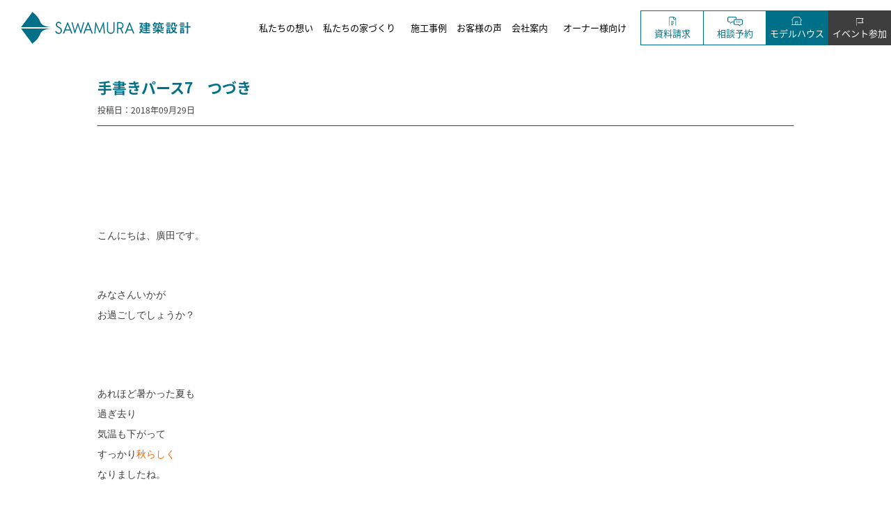

--- FILE ---
content_type: text/html; charset=UTF-8
request_url: https://sawamura-architect.jp/column/1731/
body_size: 84670
content:
<!DOCTYPE HTML><html><head>  <script>(function(w,d,s,l,i){w[l]=w[l]||[];w[l].push({'gtm.start':
  new Date().getTime(),event:'gtm.js'});var f=d.getElementsByTagName(s)[0],
  j=d.createElement(s),dl=l!='dataLayer'?'&l='+l:'';j.async=true;j.src=
  'https://www.googletagmanager.com/gtm.js?id='+i+dl;f.parentNode.insertBefore(j,f);
})(window,document,'script','dataLayer','GTM-W47GR3B');</script> <meta charset="UTF-8"><meta name="keywords" content="スタジオコンク,福井県敦賀市,澤村一級建築士事務所"><meta name="format-detection" content="telephone=no"><link rel="shortcut icon" href="https://sawamura-architect.jp/wordpress/wp-content/themes/sawamura-architect/img/favicon.ico" ><meta property="og:image" content="https://sawamura-architect.jp/wordpress/wp-content/themes/sawamura-architect/img/ogp.jpg"><link rel="apple-touch-icon" sizes="180x180" href="https://sawamura-architect.jp/wordpress/wp-content/themes/sawamura-architect/img/apple-touch-icon.png"><link rel="stylesheet" type="text/css" href="https://sawamura-architect.jp/wordpress/wp-content/cache/autoptimize/css/autoptimize_single_44f6eb0b764a649f35b797354238b4ad.css"><link rel="stylesheet" type="text/css" href="https://sawamura-architect.jp/wordpress/wp-content/cache/autoptimize/css/autoptimize_single_9492d0b03c3dae5dff0b9c4ae7a9b090.css"><link rel="stylesheet" type="text/css" href="https://sawamura-architect.jp/wordpress/wp-content/cache/autoptimize/css/autoptimize_single_588edaf82d29513adbce41eb6b8d2fa2.css"><link rel="stylesheet" type="text/css" href="https://sawamura-architect.jp/wordpress/wp-content/cache/autoptimize/css/autoptimize_single_18718624dd1311889e63f154f615c980.css"><link rel="stylesheet" type="text/css" href="https://sawamura-architect.jp/wordpress/wp-content/cache/autoptimize/css/autoptimize_single_41681200051228377d1062240477a7b3.css"> <script src="https://ajax.googleapis.com/ajax/libs/jquery/3.2.1/jquery.min.js"></script>  <script src="https://code.jquery.com/jquery-latest.js"></script> <link rel="stylesheet" href="https://sawamura-architect.jp/wordpress/wp-content/cache/autoptimize/css/autoptimize_single_6b05a23140344ffc84661a1745088189.css" type="text/css" /> <script type="text/javascript">//ヘッダーの高さ分だけコンテンツを下げる
  $(function() {
    var height=$("#header").height();
    $("body").css("margin-top", height + 30);//10pxだけ余裕をもたせる
  });</script> <script src="https://sawamura-architect.jp/wordpress/wp-content/themes/sawamura-architect/js/jquery.page-scroller.js"></script> <script src="https://sawamura-architect.jp/wordpress/wp-content/themes/sawamura-architect/js/slick.js"></script> <script src="https://sawamura-architect.jp/wordpress/wp-content/themes/sawamura-architect/js/jquery.bxslider.js"></script> <script src="https://sawamura-architect.jp/wordpress/wp-content/themes/sawamura-architect/js/common.js"></script> <script src="https://sawamura-architect.jp/wordpress/wp-content/themes/sawamura-architect/js/top.js"></script> <script src="https://sawamura-architect.jp/wordpress/wp-content/themes/sawamura-architect/js/new/common.js"></script> <link rel="stylesheet" type="text/css" href="https://sawamura-architect.jp/wordpress/wp-content/cache/autoptimize/css/autoptimize_single_339df40795900f5d9470561a68dc0fb4.css"><link rel="stylesheet" type="text/css" href="https://sawamura-architect.jp/wordpress/wp-content/cache/autoptimize/css/autoptimize_single_92dec97118d060aa2a01bce330b77fdd.css"> <script>if(((navigator.userAgent.indexOf('iPhone') > 0) || (navigator.userAgent.indexOf('Android') > 0) && (navigator.userAgent.indexOf('Mobile') > 0) && (navigator.userAgent.indexOf('SC-01C') == -1))){
  document.write('<meta name="viewport" content="width=device-width, initial-scale=1.0, maximum-scale=1.0, minimum-scale=1.0, user-scalable=no">');
}</script> <!--[if lt IE 9]> <script src="js/html5.js"></script> <![endif]--> <script data-cfasync="false" data-no-defer="1" data-no-minify="1" data-no-optimize="1">var ewww_webp_supported=!1;function check_webp_feature(A,e){var w;e=void 0!==e?e:function(){},ewww_webp_supported?e(ewww_webp_supported):((w=new Image).onload=function(){ewww_webp_supported=0<w.width&&0<w.height,e&&e(ewww_webp_supported)},w.onerror=function(){e&&e(!1)},w.src="data:image/webp;base64,"+{alpha:"UklGRkoAAABXRUJQVlA4WAoAAAAQAAAAAAAAAAAAQUxQSAwAAAARBxAR/Q9ERP8DAABWUDggGAAAABQBAJ0BKgEAAQAAAP4AAA3AAP7mtQAAAA=="}[A])}check_webp_feature("alpha");</script><script data-cfasync="false" data-no-defer="1" data-no-minify="1" data-no-optimize="1">var Arrive=function(c,w){"use strict";if(c.MutationObserver&&"undefined"!=typeof HTMLElement){var r,a=0,u=(r=HTMLElement.prototype.matches||HTMLElement.prototype.webkitMatchesSelector||HTMLElement.prototype.mozMatchesSelector||HTMLElement.prototype.msMatchesSelector,{matchesSelector:function(e,t){return e instanceof HTMLElement&&r.call(e,t)},addMethod:function(e,t,r){var a=e[t];e[t]=function(){return r.length==arguments.length?r.apply(this,arguments):"function"==typeof a?a.apply(this,arguments):void 0}},callCallbacks:function(e,t){t&&t.options.onceOnly&&1==t.firedElems.length&&(e=[e[0]]);for(var r,a=0;r=e[a];a++)r&&r.callback&&r.callback.call(r.elem,r.elem);t&&t.options.onceOnly&&1==t.firedElems.length&&t.me.unbindEventWithSelectorAndCallback.call(t.target,t.selector,t.callback)},checkChildNodesRecursively:function(e,t,r,a){for(var i,n=0;i=e[n];n++)r(i,t,a)&&a.push({callback:t.callback,elem:i}),0<i.childNodes.length&&u.checkChildNodesRecursively(i.childNodes,t,r,a)},mergeArrays:function(e,t){var r,a={};for(r in e)e.hasOwnProperty(r)&&(a[r]=e[r]);for(r in t)t.hasOwnProperty(r)&&(a[r]=t[r]);return a},toElementsArray:function(e){return e=void 0!==e&&("number"!=typeof e.length||e===c)?[e]:e}}),e=(l.prototype.addEvent=function(e,t,r,a){a={target:e,selector:t,options:r,callback:a,firedElems:[]};return this._beforeAdding&&this._beforeAdding(a),this._eventsBucket.push(a),a},l.prototype.removeEvent=function(e){for(var t,r=this._eventsBucket.length-1;t=this._eventsBucket[r];r--)e(t)&&(this._beforeRemoving&&this._beforeRemoving(t),(t=this._eventsBucket.splice(r,1))&&t.length&&(t[0].callback=null))},l.prototype.beforeAdding=function(e){this._beforeAdding=e},l.prototype.beforeRemoving=function(e){this._beforeRemoving=e},l),t=function(i,n){var o=new e,l=this,s={fireOnAttributesModification:!1};return o.beforeAdding(function(t){var e=t.target;e!==c.document&&e!==c||(e=document.getElementsByTagName("html")[0]);var r=new MutationObserver(function(e){n.call(this,e,t)}),a=i(t.options);r.observe(e,a),t.observer=r,t.me=l}),o.beforeRemoving(function(e){e.observer.disconnect()}),this.bindEvent=function(e,t,r){t=u.mergeArrays(s,t);for(var a=u.toElementsArray(this),i=0;i<a.length;i++)o.addEvent(a[i],e,t,r)},this.unbindEvent=function(){var r=u.toElementsArray(this);o.removeEvent(function(e){for(var t=0;t<r.length;t++)if(this===w||e.target===r[t])return!0;return!1})},this.unbindEventWithSelectorOrCallback=function(r){var a=u.toElementsArray(this),i=r,e="function"==typeof r?function(e){for(var t=0;t<a.length;t++)if((this===w||e.target===a[t])&&e.callback===i)return!0;return!1}:function(e){for(var t=0;t<a.length;t++)if((this===w||e.target===a[t])&&e.selector===r)return!0;return!1};o.removeEvent(e)},this.unbindEventWithSelectorAndCallback=function(r,a){var i=u.toElementsArray(this);o.removeEvent(function(e){for(var t=0;t<i.length;t++)if((this===w||e.target===i[t])&&e.selector===r&&e.callback===a)return!0;return!1})},this},i=new function(){var s={fireOnAttributesModification:!1,onceOnly:!1,existing:!1};function n(e,t,r){return!(!u.matchesSelector(e,t.selector)||(e._id===w&&(e._id=a++),-1!=t.firedElems.indexOf(e._id)))&&(t.firedElems.push(e._id),!0)}var c=(i=new t(function(e){var t={attributes:!1,childList:!0,subtree:!0};return e.fireOnAttributesModification&&(t.attributes=!0),t},function(e,i){e.forEach(function(e){var t=e.addedNodes,r=e.target,a=[];null!==t&&0<t.length?u.checkChildNodesRecursively(t,i,n,a):"attributes"===e.type&&n(r,i)&&a.push({callback:i.callback,elem:r}),u.callCallbacks(a,i)})})).bindEvent;return i.bindEvent=function(e,t,r){t=void 0===r?(r=t,s):u.mergeArrays(s,t);var a=u.toElementsArray(this);if(t.existing){for(var i=[],n=0;n<a.length;n++)for(var o=a[n].querySelectorAll(e),l=0;l<o.length;l++)i.push({callback:r,elem:o[l]});if(t.onceOnly&&i.length)return r.call(i[0].elem,i[0].elem);setTimeout(u.callCallbacks,1,i)}c.call(this,e,t,r)},i},o=new function(){var a={};function i(e,t){return u.matchesSelector(e,t.selector)}var n=(o=new t(function(){return{childList:!0,subtree:!0}},function(e,r){e.forEach(function(e){var t=e.removedNodes,e=[];null!==t&&0<t.length&&u.checkChildNodesRecursively(t,r,i,e),u.callCallbacks(e,r)})})).bindEvent;return o.bindEvent=function(e,t,r){t=void 0===r?(r=t,a):u.mergeArrays(a,t),n.call(this,e,t,r)},o};d(HTMLElement.prototype),d(NodeList.prototype),d(HTMLCollection.prototype),d(HTMLDocument.prototype),d(Window.prototype);var n={};return s(i,n,"unbindAllArrive"),s(o,n,"unbindAllLeave"),n}function l(){this._eventsBucket=[],this._beforeAdding=null,this._beforeRemoving=null}function s(e,t,r){u.addMethod(t,r,e.unbindEvent),u.addMethod(t,r,e.unbindEventWithSelectorOrCallback),u.addMethod(t,r,e.unbindEventWithSelectorAndCallback)}function d(e){e.arrive=i.bindEvent,s(i,e,"unbindArrive"),e.leave=o.bindEvent,s(o,e,"unbindLeave")}}(window,void 0),ewww_webp_supported=!1;function check_webp_feature(e,t){var r;ewww_webp_supported?t(ewww_webp_supported):((r=new Image).onload=function(){ewww_webp_supported=0<r.width&&0<r.height,t(ewww_webp_supported)},r.onerror=function(){t(!1)},r.src="data:image/webp;base64,"+{alpha:"UklGRkoAAABXRUJQVlA4WAoAAAAQAAAAAAAAAAAAQUxQSAwAAAARBxAR/Q9ERP8DAABWUDggGAAAABQBAJ0BKgEAAQAAAP4AAA3AAP7mtQAAAA==",animation:"UklGRlIAAABXRUJQVlA4WAoAAAASAAAAAAAAAAAAQU5JTQYAAAD/////AABBTk1GJgAAAAAAAAAAAAAAAAAAAGQAAABWUDhMDQAAAC8AAAAQBxAREYiI/gcA"}[e])}function ewwwLoadImages(e){if(e){for(var t=document.querySelectorAll(".batch-image img, .image-wrapper a, .ngg-pro-masonry-item a, .ngg-galleria-offscreen-seo-wrapper a"),r=0,a=t.length;r<a;r++)ewwwAttr(t[r],"data-src",t[r].getAttribute("data-webp")),ewwwAttr(t[r],"data-thumbnail",t[r].getAttribute("data-webp-thumbnail"));for(var i=document.querySelectorAll("div.woocommerce-product-gallery__image"),r=0,a=i.length;r<a;r++)ewwwAttr(i[r],"data-thumb",i[r].getAttribute("data-webp-thumb"))}for(var n=document.querySelectorAll("video"),r=0,a=n.length;r<a;r++)ewwwAttr(n[r],"poster",e?n[r].getAttribute("data-poster-webp"):n[r].getAttribute("data-poster-image"));for(var o,l=document.querySelectorAll("img.ewww_webp_lazy_load"),r=0,a=l.length;r<a;r++)e&&(ewwwAttr(l[r],"data-lazy-srcset",l[r].getAttribute("data-lazy-srcset-webp")),ewwwAttr(l[r],"data-srcset",l[r].getAttribute("data-srcset-webp")),ewwwAttr(l[r],"data-lazy-src",l[r].getAttribute("data-lazy-src-webp")),ewwwAttr(l[r],"data-src",l[r].getAttribute("data-src-webp")),ewwwAttr(l[r],"data-orig-file",l[r].getAttribute("data-webp-orig-file")),ewwwAttr(l[r],"data-medium-file",l[r].getAttribute("data-webp-medium-file")),ewwwAttr(l[r],"data-large-file",l[r].getAttribute("data-webp-large-file")),null!=(o=l[r].getAttribute("srcset"))&&!1!==o&&o.includes("R0lGOD")&&ewwwAttr(l[r],"src",l[r].getAttribute("data-lazy-src-webp"))),l[r].className=l[r].className.replace(/\bewww_webp_lazy_load\b/,"");for(var s=document.querySelectorAll(".ewww_webp"),r=0,a=s.length;r<a;r++)e?(ewwwAttr(s[r],"srcset",s[r].getAttribute("data-srcset-webp")),ewwwAttr(s[r],"src",s[r].getAttribute("data-src-webp")),ewwwAttr(s[r],"data-orig-file",s[r].getAttribute("data-webp-orig-file")),ewwwAttr(s[r],"data-medium-file",s[r].getAttribute("data-webp-medium-file")),ewwwAttr(s[r],"data-large-file",s[r].getAttribute("data-webp-large-file")),ewwwAttr(s[r],"data-large_image",s[r].getAttribute("data-webp-large_image")),ewwwAttr(s[r],"data-src",s[r].getAttribute("data-webp-src"))):(ewwwAttr(s[r],"srcset",s[r].getAttribute("data-srcset-img")),ewwwAttr(s[r],"src",s[r].getAttribute("data-src-img"))),s[r].className=s[r].className.replace(/\bewww_webp\b/,"ewww_webp_loaded");window.jQuery&&jQuery.fn.isotope&&jQuery.fn.imagesLoaded&&(jQuery(".fusion-posts-container-infinite").imagesLoaded(function(){jQuery(".fusion-posts-container-infinite").hasClass("isotope")&&jQuery(".fusion-posts-container-infinite").isotope()}),jQuery(".fusion-portfolio:not(.fusion-recent-works) .fusion-portfolio-wrapper").imagesLoaded(function(){jQuery(".fusion-portfolio:not(.fusion-recent-works) .fusion-portfolio-wrapper").isotope()}))}function ewwwWebPInit(e){ewwwLoadImages(e),ewwwNggLoadGalleries(e),document.arrive(".ewww_webp",function(){ewwwLoadImages(e)}),document.arrive(".ewww_webp_lazy_load",function(){ewwwLoadImages(e)}),document.arrive("videos",function(){ewwwLoadImages(e)}),"loading"==document.readyState?document.addEventListener("DOMContentLoaded",ewwwJSONParserInit):("undefined"!=typeof galleries&&ewwwNggParseGalleries(e),ewwwWooParseVariations(e))}function ewwwAttr(e,t,r){null!=r&&!1!==r&&e.setAttribute(t,r)}function ewwwJSONParserInit(){"undefined"!=typeof galleries&&check_webp_feature("alpha",ewwwNggParseGalleries),check_webp_feature("alpha",ewwwWooParseVariations)}function ewwwWooParseVariations(e){if(e)for(var t=document.querySelectorAll("form.variations_form"),r=0,a=t.length;r<a;r++){var i=t[r].getAttribute("data-product_variations"),n=!1;try{for(var o in i=JSON.parse(i))void 0!==i[o]&&void 0!==i[o].image&&(void 0!==i[o].image.src_webp&&(i[o].image.src=i[o].image.src_webp,n=!0),void 0!==i[o].image.srcset_webp&&(i[o].image.srcset=i[o].image.srcset_webp,n=!0),void 0!==i[o].image.full_src_webp&&(i[o].image.full_src=i[o].image.full_src_webp,n=!0),void 0!==i[o].image.gallery_thumbnail_src_webp&&(i[o].image.gallery_thumbnail_src=i[o].image.gallery_thumbnail_src_webp,n=!0),void 0!==i[o].image.thumb_src_webp&&(i[o].image.thumb_src=i[o].image.thumb_src_webp,n=!0));n&&ewwwAttr(t[r],"data-product_variations",JSON.stringify(i))}catch(e){}}}function ewwwNggParseGalleries(e){if(e)for(var t in galleries){var r=galleries[t];galleries[t].images_list=ewwwNggParseImageList(r.images_list)}}function ewwwNggLoadGalleries(e){e&&document.addEventListener("ngg.galleria.themeadded",function(e,t){window.ngg_galleria._create_backup=window.ngg_galleria.create,window.ngg_galleria.create=function(e,t){var r=$(e).data("id");return galleries["gallery_"+r].images_list=ewwwNggParseImageList(galleries["gallery_"+r].images_list),window.ngg_galleria._create_backup(e,t)}})}function ewwwNggParseImageList(e){for(var t in e){var r=e[t];if(void 0!==r["image-webp"]&&(e[t].image=r["image-webp"],delete e[t]["image-webp"]),void 0!==r["thumb-webp"]&&(e[t].thumb=r["thumb-webp"],delete e[t]["thumb-webp"]),void 0!==r.full_image_webp&&(e[t].full_image=r.full_image_webp,delete e[t].full_image_webp),void 0!==r.srcsets)for(var a in r.srcsets)nggSrcset=r.srcsets[a],void 0!==r.srcsets[a+"-webp"]&&(e[t].srcsets[a]=r.srcsets[a+"-webp"],delete e[t].srcsets[a+"-webp"]);if(void 0!==r.full_srcsets)for(var i in r.full_srcsets)nggFSrcset=r.full_srcsets[i],void 0!==r.full_srcsets[i+"-webp"]&&(e[t].full_srcsets[i]=r.full_srcsets[i+"-webp"],delete e[t].full_srcsets[i+"-webp"])}return e}check_webp_feature("alpha",ewwwWebPInit);</script> <style>img:is([sizes="auto" i], [sizes^="auto," i]) { contain-intrinsic-size: 3000px 1500px }</style><title>手書きパース7 つづき｜滋賀・福井の工務店ならSAWAMURA建築設計</title><meta name="description" content="こんにちは、廣田です。 み" /><meta name="robots" content="max-image-preview:large" /><meta name="author" content="conques"/><link rel="canonical" href="https://sawamura-architect.jp/column/1731/" /><meta name="generator" content="All in One SEO (AIOSEO) 4.8.5" /><meta property="og:locale" content="ja_JP" /><meta property="og:site_name" content="滋賀・福井の工務店ならSAWAMURA建築設計｜デザインと性能にこだわる注文住宅" /><meta property="og:type" content="article" /><meta property="og:title" content="手書きパース7 つづき｜滋賀・福井の工務店ならSAWAMURA建築設計" /><meta property="og:description" content="こんにちは、廣田です。 み" /><meta property="og:url" content="https://sawamura-architect.jp/column/1731/" /><meta property="article:published_time" content="2018-09-29T00:00:56+00:00" /><meta property="article:modified_time" content="2018-10-11T00:54:08+00:00" /><meta name="twitter:card" content="summary" /><meta name="twitter:title" content="手書きパース7 つづき｜滋賀・福井の工務店ならSAWAMURA建築設計" /><meta name="twitter:description" content="こんにちは、廣田です。 み" /> <script type="application/ld+json" class="aioseo-schema">{"@context":"https:\/\/schema.org","@graph":[{"@type":"Article","@id":"https:\/\/sawamura-architect.jp\/column\/1731\/#article","name":"\u624b\u66f8\u304d\u30d1\u30fc\u30b97 \u3064\u3065\u304d\uff5c\u6ecb\u8cc0\u30fb\u798f\u4e95\u306e\u5de5\u52d9\u5e97\u306a\u3089SAWAMURA\u5efa\u7bc9\u8a2d\u8a08","headline":"\u624b\u66f8\u304d\u30d1\u30fc\u30b97\u3000\u3064\u3065\u304d","author":{"@id":"https:\/\/sawamura-architect.jp\/author\/conques\/#author"},"publisher":{"@id":"https:\/\/sawamura-architect.jp\/#organization"},"image":{"@type":"ImageObject","url":"https:\/\/sawamura-architect.jp\/wordpress\/wp-content\/uploads\/2018\/09\/2018-09-28-11.44.13-1-1024x671.jpg","@id":"https:\/\/sawamura-architect.jp\/column\/1731\/#articleImage"},"datePublished":"2018-09-29T09:00:56+09:00","dateModified":"2018-10-11T09:54:08+09:00","inLanguage":"ja","mainEntityOfPage":{"@id":"https:\/\/sawamura-architect.jp\/column\/1731\/#webpage"},"isPartOf":{"@id":"https:\/\/sawamura-architect.jp\/column\/1731\/#webpage"},"articleSection":"\u30b3\u30e9\u30e0, \u30d1\u30fc\u30b9"},{"@type":"BreadcrumbList","@id":"https:\/\/sawamura-architect.jp\/column\/1731\/#breadcrumblist","itemListElement":[{"@type":"ListItem","@id":"https:\/\/sawamura-architect.jp#listItem","position":1,"name":"Home","item":"https:\/\/sawamura-architect.jp","nextItem":{"@type":"ListItem","@id":"https:\/\/sawamura-architect.jp\/category\/column\/#listItem","name":"\u30b3\u30e9\u30e0"}},{"@type":"ListItem","@id":"https:\/\/sawamura-architect.jp\/category\/column\/#listItem","position":2,"name":"\u30b3\u30e9\u30e0","item":"https:\/\/sawamura-architect.jp\/category\/column\/","nextItem":{"@type":"ListItem","@id":"https:\/\/sawamura-architect.jp\/category\/column\/perspective\/#listItem","name":"\u30d1\u30fc\u30b9"},"previousItem":{"@type":"ListItem","@id":"https:\/\/sawamura-architect.jp#listItem","name":"Home"}},{"@type":"ListItem","@id":"https:\/\/sawamura-architect.jp\/category\/column\/perspective\/#listItem","position":3,"name":"\u30d1\u30fc\u30b9","item":"https:\/\/sawamura-architect.jp\/category\/column\/perspective\/","nextItem":{"@type":"ListItem","@id":"https:\/\/sawamura-architect.jp\/column\/1731\/#listItem","name":"\u624b\u66f8\u304d\u30d1\u30fc\u30b97\u3000\u3064\u3065\u304d"},"previousItem":{"@type":"ListItem","@id":"https:\/\/sawamura-architect.jp\/category\/column\/#listItem","name":"\u30b3\u30e9\u30e0"}},{"@type":"ListItem","@id":"https:\/\/sawamura-architect.jp\/column\/1731\/#listItem","position":4,"name":"\u624b\u66f8\u304d\u30d1\u30fc\u30b97\u3000\u3064\u3065\u304d","previousItem":{"@type":"ListItem","@id":"https:\/\/sawamura-architect.jp\/category\/column\/perspective\/#listItem","name":"\u30d1\u30fc\u30b9"}}]},{"@type":"Organization","@id":"https:\/\/sawamura-architect.jp\/#organization","name":"\u6ecb\u8cc0\u770c\uff08\u5927\u6d25\u4e2d\u5fc3\u5168\u57df\uff09\u30fb\u798f\u4e95\u770c\u3067\u8a2d\u8a08\u58eb\u3068\u3064\u304f\u308b\u6ce8\u6587\u4f4f\u5b85\u30fb\u65b0\u7bc9\u4e00\u6238\u5efa\uff5cSAWAMURA\u5efa\u7bc9\u8a2d\u8a08\uff08\u682a\u5f0f\u4f1a\u793e\u6fa4\u6751\uff09","description":"Just another WordPress site","url":"https:\/\/sawamura-architect.jp\/"},{"@type":"Person","@id":"https:\/\/sawamura-architect.jp\/author\/conques\/#author","url":"https:\/\/sawamura-architect.jp\/author\/conques\/","name":"conques","image":{"@type":"ImageObject","@id":"https:\/\/sawamura-architect.jp\/column\/1731\/#authorImage","url":"https:\/\/secure.gravatar.com\/avatar\/5ff102ea752a79c5e1a028d5022d59aec7f9a1b8a3ce74b4e866012889d21f2e?s=96&d=mm&r=g","width":96,"height":96,"caption":"conques"}},{"@type":"WebPage","@id":"https:\/\/sawamura-architect.jp\/column\/1731\/#webpage","url":"https:\/\/sawamura-architect.jp\/column\/1731\/","name":"\u624b\u66f8\u304d\u30d1\u30fc\u30b97 \u3064\u3065\u304d\uff5c\u6ecb\u8cc0\u30fb\u798f\u4e95\u306e\u5de5\u52d9\u5e97\u306a\u3089SAWAMURA\u5efa\u7bc9\u8a2d\u8a08","description":"\u3053\u3093\u306b\u3061\u306f\u3001\u5ee3\u7530\u3067\u3059\u3002 \u307f","inLanguage":"ja","isPartOf":{"@id":"https:\/\/sawamura-architect.jp\/#website"},"breadcrumb":{"@id":"https:\/\/sawamura-architect.jp\/column\/1731\/#breadcrumblist"},"author":{"@id":"https:\/\/sawamura-architect.jp\/author\/conques\/#author"},"creator":{"@id":"https:\/\/sawamura-architect.jp\/author\/conques\/#author"},"datePublished":"2018-09-29T09:00:56+09:00","dateModified":"2018-10-11T09:54:08+09:00"},{"@type":"WebSite","@id":"https:\/\/sawamura-architect.jp\/#website","url":"https:\/\/sawamura-architect.jp\/","name":"\u6ecb\u8cc0\u770c\uff08\u5927\u6d25\u4e2d\u5fc3\u5168\u57df\uff09\u30fb\u798f\u4e95\u770c\u3067\u8a2d\u8a08\u58eb\u3068\u3064\u304f\u308b\u6ce8\u6587\u4f4f\u5b85\u30fb\u65b0\u7bc9\u4e00\u6238\u5efa\uff5cSAWAMURA\u5efa\u7bc9\u8a2d\u8a08\uff08\u682a\u5f0f\u4f1a\u793e\u6fa4\u6751\uff09","description":"Just another WordPress site","inLanguage":"ja","publisher":{"@id":"https:\/\/sawamura-architect.jp\/#organization"}}]}</script> <link rel='dns-prefetch' href='//maps.googleapis.com' /><link href='https://fonts.gstatic.com' crossorigin='anonymous' rel='preconnect' /><link rel="alternate" type="application/rss+xml" title="滋賀県（大津中心全域）・福井県で設計士とつくる注文住宅・新築一戸建｜SAWAMURA建築設計（株式会社澤村） &raquo; 手書きパース7　つづき のコメントのフィード" href="https://sawamura-architect.jp/column/1731/feed/" /><link rel='stylesheet' id='wp-block-library-css' href='https://sawamura-architect.jp/wordpress/wp-includes/css/dist/block-library/style.min.css?ver=6.8.3' type='text/css' media='all' /><style id='classic-theme-styles-inline-css' type='text/css'>/*! This file is auto-generated */
.wp-block-button__link{color:#fff;background-color:#32373c;border-radius:9999px;box-shadow:none;text-decoration:none;padding:calc(.667em + 2px) calc(1.333em + 2px);font-size:1.125em}.wp-block-file__button{background:#32373c;color:#fff;text-decoration:none}</style><style id='global-styles-inline-css' type='text/css'>:root{--wp--preset--aspect-ratio--square: 1;--wp--preset--aspect-ratio--4-3: 4/3;--wp--preset--aspect-ratio--3-4: 3/4;--wp--preset--aspect-ratio--3-2: 3/2;--wp--preset--aspect-ratio--2-3: 2/3;--wp--preset--aspect-ratio--16-9: 16/9;--wp--preset--aspect-ratio--9-16: 9/16;--wp--preset--color--black: #000000;--wp--preset--color--cyan-bluish-gray: #abb8c3;--wp--preset--color--white: #ffffff;--wp--preset--color--pale-pink: #f78da7;--wp--preset--color--vivid-red: #cf2e2e;--wp--preset--color--luminous-vivid-orange: #ff6900;--wp--preset--color--luminous-vivid-amber: #fcb900;--wp--preset--color--light-green-cyan: #7bdcb5;--wp--preset--color--vivid-green-cyan: #00d084;--wp--preset--color--pale-cyan-blue: #8ed1fc;--wp--preset--color--vivid-cyan-blue: #0693e3;--wp--preset--color--vivid-purple: #9b51e0;--wp--preset--gradient--vivid-cyan-blue-to-vivid-purple: linear-gradient(135deg,rgba(6,147,227,1) 0%,rgb(155,81,224) 100%);--wp--preset--gradient--light-green-cyan-to-vivid-green-cyan: linear-gradient(135deg,rgb(122,220,180) 0%,rgb(0,208,130) 100%);--wp--preset--gradient--luminous-vivid-amber-to-luminous-vivid-orange: linear-gradient(135deg,rgba(252,185,0,1) 0%,rgba(255,105,0,1) 100%);--wp--preset--gradient--luminous-vivid-orange-to-vivid-red: linear-gradient(135deg,rgba(255,105,0,1) 0%,rgb(207,46,46) 100%);--wp--preset--gradient--very-light-gray-to-cyan-bluish-gray: linear-gradient(135deg,rgb(238,238,238) 0%,rgb(169,184,195) 100%);--wp--preset--gradient--cool-to-warm-spectrum: linear-gradient(135deg,rgb(74,234,220) 0%,rgb(151,120,209) 20%,rgb(207,42,186) 40%,rgb(238,44,130) 60%,rgb(251,105,98) 80%,rgb(254,248,76) 100%);--wp--preset--gradient--blush-light-purple: linear-gradient(135deg,rgb(255,206,236) 0%,rgb(152,150,240) 100%);--wp--preset--gradient--blush-bordeaux: linear-gradient(135deg,rgb(254,205,165) 0%,rgb(254,45,45) 50%,rgb(107,0,62) 100%);--wp--preset--gradient--luminous-dusk: linear-gradient(135deg,rgb(255,203,112) 0%,rgb(199,81,192) 50%,rgb(65,88,208) 100%);--wp--preset--gradient--pale-ocean: linear-gradient(135deg,rgb(255,245,203) 0%,rgb(182,227,212) 50%,rgb(51,167,181) 100%);--wp--preset--gradient--electric-grass: linear-gradient(135deg,rgb(202,248,128) 0%,rgb(113,206,126) 100%);--wp--preset--gradient--midnight: linear-gradient(135deg,rgb(2,3,129) 0%,rgb(40,116,252) 100%);--wp--preset--font-size--small: 13px;--wp--preset--font-size--medium: 20px;--wp--preset--font-size--large: 36px;--wp--preset--font-size--x-large: 42px;--wp--preset--spacing--20: 0.44rem;--wp--preset--spacing--30: 0.67rem;--wp--preset--spacing--40: 1rem;--wp--preset--spacing--50: 1.5rem;--wp--preset--spacing--60: 2.25rem;--wp--preset--spacing--70: 3.38rem;--wp--preset--spacing--80: 5.06rem;--wp--preset--shadow--natural: 6px 6px 9px rgba(0, 0, 0, 0.2);--wp--preset--shadow--deep: 12px 12px 50px rgba(0, 0, 0, 0.4);--wp--preset--shadow--sharp: 6px 6px 0px rgba(0, 0, 0, 0.2);--wp--preset--shadow--outlined: 6px 6px 0px -3px rgba(255, 255, 255, 1), 6px 6px rgba(0, 0, 0, 1);--wp--preset--shadow--crisp: 6px 6px 0px rgba(0, 0, 0, 1);}:where(.is-layout-flex){gap: 0.5em;}:where(.is-layout-grid){gap: 0.5em;}body .is-layout-flex{display: flex;}.is-layout-flex{flex-wrap: wrap;align-items: center;}.is-layout-flex > :is(*, div){margin: 0;}body .is-layout-grid{display: grid;}.is-layout-grid > :is(*, div){margin: 0;}:where(.wp-block-columns.is-layout-flex){gap: 2em;}:where(.wp-block-columns.is-layout-grid){gap: 2em;}:where(.wp-block-post-template.is-layout-flex){gap: 1.25em;}:where(.wp-block-post-template.is-layout-grid){gap: 1.25em;}.has-black-color{color: var(--wp--preset--color--black) !important;}.has-cyan-bluish-gray-color{color: var(--wp--preset--color--cyan-bluish-gray) !important;}.has-white-color{color: var(--wp--preset--color--white) !important;}.has-pale-pink-color{color: var(--wp--preset--color--pale-pink) !important;}.has-vivid-red-color{color: var(--wp--preset--color--vivid-red) !important;}.has-luminous-vivid-orange-color{color: var(--wp--preset--color--luminous-vivid-orange) !important;}.has-luminous-vivid-amber-color{color: var(--wp--preset--color--luminous-vivid-amber) !important;}.has-light-green-cyan-color{color: var(--wp--preset--color--light-green-cyan) !important;}.has-vivid-green-cyan-color{color: var(--wp--preset--color--vivid-green-cyan) !important;}.has-pale-cyan-blue-color{color: var(--wp--preset--color--pale-cyan-blue) !important;}.has-vivid-cyan-blue-color{color: var(--wp--preset--color--vivid-cyan-blue) !important;}.has-vivid-purple-color{color: var(--wp--preset--color--vivid-purple) !important;}.has-black-background-color{background-color: var(--wp--preset--color--black) !important;}.has-cyan-bluish-gray-background-color{background-color: var(--wp--preset--color--cyan-bluish-gray) !important;}.has-white-background-color{background-color: var(--wp--preset--color--white) !important;}.has-pale-pink-background-color{background-color: var(--wp--preset--color--pale-pink) !important;}.has-vivid-red-background-color{background-color: var(--wp--preset--color--vivid-red) !important;}.has-luminous-vivid-orange-background-color{background-color: var(--wp--preset--color--luminous-vivid-orange) !important;}.has-luminous-vivid-amber-background-color{background-color: var(--wp--preset--color--luminous-vivid-amber) !important;}.has-light-green-cyan-background-color{background-color: var(--wp--preset--color--light-green-cyan) !important;}.has-vivid-green-cyan-background-color{background-color: var(--wp--preset--color--vivid-green-cyan) !important;}.has-pale-cyan-blue-background-color{background-color: var(--wp--preset--color--pale-cyan-blue) !important;}.has-vivid-cyan-blue-background-color{background-color: var(--wp--preset--color--vivid-cyan-blue) !important;}.has-vivid-purple-background-color{background-color: var(--wp--preset--color--vivid-purple) !important;}.has-black-border-color{border-color: var(--wp--preset--color--black) !important;}.has-cyan-bluish-gray-border-color{border-color: var(--wp--preset--color--cyan-bluish-gray) !important;}.has-white-border-color{border-color: var(--wp--preset--color--white) !important;}.has-pale-pink-border-color{border-color: var(--wp--preset--color--pale-pink) !important;}.has-vivid-red-border-color{border-color: var(--wp--preset--color--vivid-red) !important;}.has-luminous-vivid-orange-border-color{border-color: var(--wp--preset--color--luminous-vivid-orange) !important;}.has-luminous-vivid-amber-border-color{border-color: var(--wp--preset--color--luminous-vivid-amber) !important;}.has-light-green-cyan-border-color{border-color: var(--wp--preset--color--light-green-cyan) !important;}.has-vivid-green-cyan-border-color{border-color: var(--wp--preset--color--vivid-green-cyan) !important;}.has-pale-cyan-blue-border-color{border-color: var(--wp--preset--color--pale-cyan-blue) !important;}.has-vivid-cyan-blue-border-color{border-color: var(--wp--preset--color--vivid-cyan-blue) !important;}.has-vivid-purple-border-color{border-color: var(--wp--preset--color--vivid-purple) !important;}.has-vivid-cyan-blue-to-vivid-purple-gradient-background{background: var(--wp--preset--gradient--vivid-cyan-blue-to-vivid-purple) !important;}.has-light-green-cyan-to-vivid-green-cyan-gradient-background{background: var(--wp--preset--gradient--light-green-cyan-to-vivid-green-cyan) !important;}.has-luminous-vivid-amber-to-luminous-vivid-orange-gradient-background{background: var(--wp--preset--gradient--luminous-vivid-amber-to-luminous-vivid-orange) !important;}.has-luminous-vivid-orange-to-vivid-red-gradient-background{background: var(--wp--preset--gradient--luminous-vivid-orange-to-vivid-red) !important;}.has-very-light-gray-to-cyan-bluish-gray-gradient-background{background: var(--wp--preset--gradient--very-light-gray-to-cyan-bluish-gray) !important;}.has-cool-to-warm-spectrum-gradient-background{background: var(--wp--preset--gradient--cool-to-warm-spectrum) !important;}.has-blush-light-purple-gradient-background{background: var(--wp--preset--gradient--blush-light-purple) !important;}.has-blush-bordeaux-gradient-background{background: var(--wp--preset--gradient--blush-bordeaux) !important;}.has-luminous-dusk-gradient-background{background: var(--wp--preset--gradient--luminous-dusk) !important;}.has-pale-ocean-gradient-background{background: var(--wp--preset--gradient--pale-ocean) !important;}.has-electric-grass-gradient-background{background: var(--wp--preset--gradient--electric-grass) !important;}.has-midnight-gradient-background{background: var(--wp--preset--gradient--midnight) !important;}.has-small-font-size{font-size: var(--wp--preset--font-size--small) !important;}.has-medium-font-size{font-size: var(--wp--preset--font-size--medium) !important;}.has-large-font-size{font-size: var(--wp--preset--font-size--large) !important;}.has-x-large-font-size{font-size: var(--wp--preset--font-size--x-large) !important;}
:where(.wp-block-post-template.is-layout-flex){gap: 1.25em;}:where(.wp-block-post-template.is-layout-grid){gap: 1.25em;}
:where(.wp-block-columns.is-layout-flex){gap: 2em;}:where(.wp-block-columns.is-layout-grid){gap: 2em;}
:root :where(.wp-block-pullquote){font-size: 1.5em;line-height: 1.6;}</style><link rel='stylesheet' id='jfb-css' href='https://sawamura-architect.jp/wordpress/wp-content/cache/autoptimize/css/autoptimize_single_28990e55120db45ddf06971579d98c8d.css?ver=4.6.4' type='text/css' media='all' /><link rel='stylesheet' id='fancybox-css' href='https://sawamura-architect.jp/wordpress/wp-content/plugins/easy-fancybox/fancybox/1.5.4/jquery.fancybox.min.css?ver=6.8.3' type='text/css' media='screen' /><link rel="https://api.w.org/" href="https://sawamura-architect.jp/wp-json/" /><link rel="alternate" title="JSON" type="application/json" href="https://sawamura-architect.jp/wp-json/wp/v2/posts/1731" /><link rel="EditURI" type="application/rsd+xml" title="RSD" href="https://sawamura-architect.jp/wordpress/xmlrpc.php?rsd" /><meta name="generator" content="WordPress 6.8.3" /><link rel='shortlink' href='https://sawamura-architect.jp/?p=1731' /><link rel="alternate" title="oEmbed (JSON)" type="application/json+oembed" href="https://sawamura-architect.jp/wp-json/oembed/1.0/embed?url=https%3A%2F%2Fsawamura-architect.jp%2Fcolumn%2F1731%2F" /><link rel="alternate" title="oEmbed (XML)" type="text/xml+oembed" href="https://sawamura-architect.jp/wp-json/oembed/1.0/embed?url=https%3A%2F%2Fsawamura-architect.jp%2Fcolumn%2F1731%2F&#038;format=xml" /> <noscript><style>.lazyload[data-src]{display:none !important;}</style></noscript><style>.lazyload{background-image:none !important;}.lazyload:before{background-image:none !important;}</style> <script>(function(d) {
  var config = {
    kitId: 'kif4hjz',
    scriptTimeout: 3000,
    async: true
  },
  h=d.documentElement,t=setTimeout(function(){h.className=h.className.replace(/\bwf-loading\b/g,"")+" wf-inactive";},config.scriptTimeout),tk=d.createElement("script"),f=false,s=d.getElementsByTagName("script")[0],a;h.className+=" wf-loading";tk.src='https://use.typekit.net/'+config.kitId+'.js';tk.async=true;tk.onload=tk.onreadystatechange=function(){a=this.readyState;if(f||a&&a!="complete"&&a!="loaded")return;f=true;clearTimeout(t);try{Typekit.load(config)}catch(e){}};s.parentNode.insertBefore(tk,s)
})(document);</script> </head><body data-rsssl=1>
<script data-cfasync="false" data-no-defer="1" data-no-minify="1" data-no-optimize="1">if(typeof ewww_webp_supported==="undefined"){var ewww_webp_supported=!1}if(ewww_webp_supported){document.body.classList.add("webp-support")}</script> <noscript><iframe src="https://www.googletagmanager.com/ns.html?id=GTM-W47GR3B"
 height="0" width="0" style="display:none;visibility:hidden"></iframe></noscript>  <script type="text/javascript">goog_snippet_vars = function() {
      var w = window;
      w.google_conversion_id = 806778631;
      w.google_conversion_label = "bg-lCPOKlYIBEIfu2YAD";
      w.google_remarketing_only = false;
    }
    // DO NOT CHANGE THE CODE BELOW.
    goog_report_conversion = function(url) {
      goog_snippet_vars();
      window.google_conversion_format = "3";
      var opt = new Object();
      opt.onload_callback = function() {
        if (typeof(url) != 'undefined') {
          window.location = url;
        }
      }
      var conv_handler = window['google_trackConversion'];
      if (typeof(conv_handler) == 'function') {
        conv_handler(opt);
      }
    }</script> <script type="text/javascript"
    src="//www.googleadservices.com/pagead/conversion_async.js"></script> <div id="container"><div class="scrollPoint"></div><div id="header" class="fixed"><div class="hBox clearfix"><div class="logo-box"> <a href="https://sawamura-architect.jp/"><img class="nolazy lazyload" src="[data-uri]" alt="滋賀・福井の工務店ならSAWAMURA建築設計" data-src="https://sawamura-architect.jp/wordpress/wp-content/themes/sawamura-architect/img/common/logo_blue.svg" decoding="async"><noscript><img class="nolazy" src="https://sawamura-architect.jp/wordpress/wp-content/themes/sawamura-architect/img/common/logo_blue.svg" alt="滋賀・福井の工務店ならSAWAMURA建築設計" data-eio="l"></noscript></a></div><ul class="header-nav"><li><a href="https://sawamura-architect.jp/thought">私たちの想い</a></li><li class="ac-btn" id="ac"><p>私たちの家づくり</p><ul class="ac-menu"><li><a href="https://sawamura-architect.jp/design">設計・デザイン</a></li><li><a href="https://sawamura-architect.jp/performance">住宅性能</a></li><li><a href="https://sawamura-architect.jp/quality">施工力・住まいの品質</a></li><li><a href="https://sawamura-architect.jp/gardening">庭づくり・外構計画</a></li><li><a href="https://sawamura-architect.jp/after">保証・アフターサービス</a></li><li><a href="https://sawamura-architect.jp/house_with_store">店舗付き住宅</a></li><li><a href="https://sawamura-architect.jp/faq">よくあるQ&A</a></li><li><a href="https://sawamura-architect.jp/flow">家づくりの流れ</a></li></ul></li><li><a href="https://sawamura-architect.jp/gallery">施工事例</a></li><li><a href="https://sawamura-architect.jp/voice">お客様の声</a></li><li class="ac-btn" id="ac"><p>会社案内</p><ul class="ac-menu"><li><a href="https://sawamura-architect.jp/company">会社概要・拠点案内</a></li><li><a href="https://sawamura-architect.jp/staff">スタッフ紹介</a></li><li><a href="https://sawamura-architect.jp/staffblog">スタッフブログ</a></li><li><a href="https://sawamura-architect.jp/category/info">お知らせ</a></li><li><a href="https://sawamura-recruit.jp/" target="_blank"><span class="blank">採用情報</span></a></li></ul></li><li class="ac-btn" id="ac"><p>オーナー様向け</p><ul class="ac-menu"><li><a href="https://sawamura-architect.jp/owners_support/">オーナーズサポートデスク</a></li><li><a href="https://sawamura-reform.jp/" target="_blank"><span class="blank">リフォーム</span></a></li></ul></li><li class="cvBtn type4"> <a href="https://sawamura-architect.jp/contact"><span class="s1">資料請求</span></a></li><li class="cvBtn type3"> <a href="https://sawamura-architect.jp/meetup"><span class="s1">相談予約</span></a></li><li class="cvBtn type5"> <a href="https://sawamura-architect.jp/modelhouse"><span class="s1">モデルハウス</span></a></li><li class="cvBtn type2"> <a href="https://sawamura-architect.jp/event"><span class="s1">イベント参加</span></a></li></ul></div><nav class="gNav nonePC" ontouchstart=""><ul class="ul1"><li class="li1"><a href="https://sawamura-architect.jp/thought" class="link1">私たちの想い</a></li><li class="li1"><dl class="dl1 drawerNav"><dt class="link1">私たちの家づくり</dt><dd class="subNav"><ul class="ul2"><li class="li2"><a href="https://sawamura-architect.jp/design">設計・デザイン</a></li><li class="li2"><a href="https://sawamura-architect.jp/performance">住宅性能</a></li><li class="li2"><a href="https://sawamura-architect.jp/quality">施工力・住まいの品質</a></li><li class="li2"><a href="https://sawamura-architect.jp/gardening">庭づくり・外構計画</a></li><li class="li2"><a href="https://sawamura-architect.jp/after">保証・アフターサービス</a></li><li class="li2"><a href="https://sawamura-architect.jp/house_with_store">店舗付き住宅</a></li><li class="li2"><a href="https://sawamura-architect.jp/faq">よくあるQ&A</a></li></ul></dd></dl></li><li class="li1"><a href="https://sawamura-architect.jp/gallery" class="link1">施工事例</a></li><li class="li1"><a href="https://sawamura-architect.jp/voice" class="link1">お客様の声</a></li><li class="li1"><dl class="dl1 drawerNav"><dt class="link1">会社案内</dt><dd class="subNav"><ul class="ul2"><li class="li2"><a href="https://sawamura-architect.jp/company">会社概要・拠点案内</a></li><li class="li2"><a href="https://sawamura-architect.jp/staff">スタッフ紹介</a></li><li class="li2"><a href="https://sawamura-architect.jp/staffblog">スタッフブログ</a></li><li class="li2"><a href="https://sawamura-architect.jp/category/info">お知らせ</a></li><li class="li2"><a href="https://sawamura-recruit.jp/" target="_blank"><span class="blank">採用情報</span></a></li></ul></dd></dl></li><li class="li1"><dl class="dl1 drawerNav"><dt class="link1">オーナー様向け</dt><dd class="subNav"><ul class="ul2"><li class="li2"><a href="https://sawamura-architect.jp/owners_support/">オーナーズサポートデスク</a></li><li class="li2"><a href="https://sawamura-reform.jp/" target="_blank"><span class="blank">リフォーム</span></a></li></ul></dd></dl></li></ul><ul class="gNav_conversionList2"><li class="li1"><a href="https://sawamura-architect.jp/modelhouse" class="link1 type1"><span class="s1">モデルハウス</span></a></li><li class="li1"><a href="https://sawamura-architect.jp/event" class="link1 type2"><span class="s1">イベント参加</span></a></li></ul><ul class="gNav_conversionList3"><li class="li1"><a href="https://sawamura-architect.jp/contact" class="link1 type1"><span class="s1">資料請求</span></a></li><li class="li1"><a href="https://sawamura-architect.jp/meetup" class="link1 type2"><span class="s1">相談予約</span></a></li></ul><ul class="gNav_snsList"><li class="li1"><a href="https://www.instagram.com/sawamura_architect/?hl=ja" target="_blank" class="link1 type2"><img src="[data-uri]" alt="" data-src="https://sawamura-architect.jp/wordpress/wp-content/themes/sawamura-architect/img/new/common/ico_sns6.svg" decoding="async" class="lazyload"><noscript><img src="https://sawamura-architect.jp/wordpress/wp-content/themes/sawamura-architect/img/new/common/ico_sns6.svg" alt="" data-eio="l"></noscript></a></li><li class="li1"><a href="https://www.youtube.com/channel/UCu_jYzs0-HifjrlRKOnBMIQ" target="_blank" class="link1 type3"><img src="[data-uri]" alt="" data-src="https://sawamura-architect.jp/wordpress/wp-content/themes/sawamura-architect/img/new/common/ico_sns7.svg" decoding="async" class="lazyload"><noscript><img src="https://sawamura-architect.jp/wordpress/wp-content/themes/sawamura-architect/img/new/common/ico_sns7.svg" alt="" data-eio="l"></noscript></a></li><li class="li1"><a href="https://page.line.me/783jdkkf" target="_blank" class="link1 type4"><img src="[data-uri]" alt="" data-src="https://sawamura-architect.jp/wordpress/wp-content/themes/sawamura-architect/img/new/common/ico_sns8.svg" decoding="async" class="lazyload"><noscript><img src="https://sawamura-architect.jp/wordpress/wp-content/themes/sawamura-architect/img/new/common/ico_sns8.svg" alt="" data-eio="l"></noscript></a></li></ul><ul class="gNav_telList"><li class="li1"><a href="tel:0120-287-550" class="link1 type1"><img src="[data-uri]" alt="滋賀県エリアをご希望の方 0120-287-550 営業時間10:00～18:00" data-src="https://sawamura-architect.jp/wordpress/wp-content/themes/sawamura-architect/img/new/common/gnav_tel1.svg" decoding="async" class="lazyload"><noscript><img src="https://sawamura-architect.jp/wordpress/wp-content/themes/sawamura-architect/img/new/common/gnav_tel1.svg" alt="滋賀県エリアをご希望の方 0120-287-550 営業時間10:00～18:00" data-eio="l"></noscript></a></li><li class="li1"><a href="tel:0120-007-582" class="link1 type1"><img src="[data-uri]" alt="福井県エリアをご希望の方 0120-007-582 営業時間10:00～18:00" data-src="https://sawamura-architect.jp/wordpress/wp-content/themes/sawamura-architect/img/new/common/gnav_tel2.svg" decoding="async" class="lazyload"><noscript><img src="https://sawamura-architect.jp/wordpress/wp-content/themes/sawamura-architect/img/new/common/gnav_tel2.svg" alt="福井県エリアをご希望の方 0120-007-582 営業時間10:00～18:00" data-eio="l"></noscript></a></li></ul><div class="privacyLink"><a href="https://sawamura-architect.jp/privacy-policy">個人情報保護方針</a></div><ul class="gNav_otherList"><li class="li1"><a href="https://sawamura-reform.jp/" target="_blank" class="link1"><span class="s1">SAWAMURAリフォーム</span></a></li><li class="li1"><a href="https://www.sawamura-estate.jp/" target="_blank" class="link1"><span class="s1">SAWAMURA不動産</span></a></li></ul></nav><div class="toggleBtn nonePC"><p><span></span></p></div></div><style>@media screen and (max-width: 768px){
  .menu{
    transition: all 0.3s;
  }
  .menu.on{
    background: url(https://sawamura-architect.jp/wordpress/wp-content/themes/sawamura-architect/img/add/sp_menu_on.png) no-repeat center;
    background-size: 80px;
  }
}

#header{
  z-index: 999;
}
#header .spMenuBox .dropMenu{
  height: calc(100vh - 48px - 6%);
  width: 94%;
  margin: auto;
  right: 0;
  padding: 3%;
  background: #fff;
  top: 48px;
}

#header .spMenuBox .dropMenu .snsBtn{
  display: flex;
  margin-bottom: 3%;
}
#header .spMenuBox .dropMenu .snsBtn a{
  display: inline-block;
  max-width: 35px;
  margin-right: 10px;
}

#header .spMenuBox .dropMenu .contactBox {
  display: flex;
  margin-bottom: 3%;
}

#header .spMenuBox .dropMenu .contactBox a {
  display: flex;
  align-items: center;
  border: 1px solid #084654;
  width: calc(50% - 24.5px);
  padding:10px;
  justify-content: center;
  text-decoration: none;
  margin-right: 10px;
  background-color: #FFA000;;
  color: #fff;
}

#header .spMenuBox .dropMenu .contactBox a:last-child{
  margin-right: 0;
  background-color: #2196F3;
}

#header .spMenuBox .dropMenu .contactBox a img{
  width: 50px;
  margin-right: 10px;
}

#header .spMenuBox .clickPoint{
  padding: 25px 10px;
  border-bottom: 1px solid #007089;
  background: rgba(7,70,84,1);
  position: relative;
  color: #fff;
}

#header .spMenuBox .clickPoint::before {
  content: '';
  width: 7px;
  height: 7px;
  border-right: 2px solid #fff;
  position: absolute;
  border-top: 2px solid #fff;
  transform: rotate(135deg);
  top: 0;
  bottom: 0;
  right: 10px;
  margin: auto;
  transition: all 0.3s;
}

#header .spMenuBox .clickPoint.rotate::before{
  transform: rotate(-45deg);
}

#header .spMenuBox .dropMenu .acList{
  background: #e7f0f4;
}
#header .spMenuBox .dropMenu .acList li a{
  padding: 10px 20px;
  border-bottom: 0.02rem solid #007089;
  background-color: #fff;
}
#header .spMenuBox .dropMenu .acList li a{
  position: relative;
}
#header .spMenuBox .dropMenu .acList li a::before{
  content: '';
  width: 7px;
  height: 7px;
  border-right: 2px solid rgba(7,70,84,1);
  position: absolute;
  border-top: 2px solid rgba(7,70,84,1);
  transform: rotate(45deg);
  top: 0;
  bottom: 0;
  right: 10px;
  margin: auto;
}
#header .spMenuBox .dropMenu .menuflex {
  display: flex;
  flex-wrap: wrap;
  max-width: 100%;
  margin: 3% auto;
}

#header .spMenuBox .dropMenu .menuflex a{
  background-color: #e7f0f4;
  width: calc(48.5% - 22px);
  margin-bottom: 3%;
  text-decoration: none;
  padding: 25px 10px;
  position: relative;
  border: 1px solid rgba(7,70,84,1);
}
#header .spMenuBox .dropMenu .menuflex a::before{
  content: '';
  width: 7px;
  height: 7px;
  border-right: 2px solid rgba(7,70,84,1);
  position: absolute;
  border-top: 2px solid rgba(7,70,84,1);
  transform: rotate(45deg);
  top: 0;
  bottom: 0;
  right: 10px;
  margin: auto;
}
#header .spMenuBox .dropMenu .menuflex a:nth-child(2n-1) {
  margin-right: 3%;
}
#header .spMenuBox .dropMenu .menuflex a:nth-child(n+3) {
  margin-bottom: 0;
}

#header .spMenuBox .dropMenu .menu3{
  margin-bottom: 5%;
}

#header .spMenuBox .dropMenu .menu3 li a {
  padding: 10px;
  display: block;
  border-bottom: 2px solid rgba(7,70,84,1);
  text-decoration: none;
  color: rgba(7,70,84,1);
  background: inherit;
  position: relative;
}
#header .spMenuBox .dropMenu .menu3 li a::before{
  content: '';
  width: 7px;
  height: 7px;
  border-right: 2px solid rgba(7,70,84,1);
  position: absolute;
  border-top: 2px solid rgba(7,70,84,1);
  transform: rotate(45deg);
  top: 0;
  bottom: 0;
  right: 10px;
  margin: auto;
}
}
@media screen and (max-width: 480px){
  #header .spMenuBox .dropMenu{
    height: calc(88vh - 63px - 6%);
  }
}</style> <script type="text/javascript">$(document).on("click",".acMenu1 .clickPoint",function(){
  var locate = $(this).hasClass('rotate');
  if ( locate ){
    $(this).parent().find('.acList').slideUp();
    $(this).removeClass('rotate');
  } else {
    $(this).parent().find('.acList').slideDown();
    $(this).addClass('rotate');
  }
})</script> <script type="text/javascript">$(document).on("click",".acMenu2 .clickPoint",function(){
  var locate = $(this).hasClass('rotate');
  if ( locate ){
    $(this).parent().find('.acList').slideUp();
    $(this).removeClass('rotate');
  } else {
    $(this).parent().find('.acList').slideDown();
    $(this).addClass('rotate');
  }
})</script> <div class="blog_wrap clfix"><div class="blog_once"><h1 class="blog_once_ttl">手書きパース7　つづき</h1><p class="blog_once_day">投稿日：2018年09月29日</p><div class="thumb"><p>&nbsp;</p><p>&nbsp;</p><p>&nbsp;</p><p>&nbsp;</p><p><span style="font-family: helvetica,arial,sans-serif;">こんにちは、廣田です。</span></p><p>&nbsp;</p><p>&nbsp;</p><p><span style="font-family: helvetica,arial,sans-serif;">みなさんいかが</span></p><p><span style="font-family: helvetica,arial,sans-serif;">お過ごしでしょうか？</span></p><p>&nbsp;</p><p>&nbsp;</p><p>&nbsp;</p><p><span style="font-family: helvetica,arial,sans-serif;">あれほど暑かった夏も</span></p><p><span style="font-family: helvetica,arial,sans-serif;">過ぎ去り</span></p><p><span style="font-family: helvetica,arial,sans-serif;">気温も下がって</span></p><p><span style="font-family: helvetica,arial,sans-serif;">すっかり<span style="color: #ff6600;">秋らしく</span></span></p><p><span style="font-family: helvetica,arial,sans-serif;">なりましたね。</span></p><p>&nbsp;</p><p>&nbsp;</p><p><span style="font-family: helvetica,arial,sans-serif;">さて、タイトルにもあるとおり</span></p><p><span style="font-family: helvetica,arial,sans-serif;">今回も、てがきのパースを</span></p><p><span style="font-family: helvetica,arial,sans-serif;">紹介します。</span></p><p>&nbsp;</p><p>&nbsp;</p><p><span style="font-family: helvetica,arial,sans-serif;">といっても,</span><span style="font-family: helvetica,arial,sans-serif;">前回紹介したパースに</span></p><p><span style="font-family: helvetica,arial,sans-serif;"><span style="color: #333399;">色を加えたもの</span>です。</span></p><p>&nbsp;</p><p>&nbsp;</p><p>&nbsp;</p><p><span style="color: #333399; font-family: helvetica,arial,sans-serif;">ダイニング・キッチン空間</span></p><p>&nbsp;</p><p><img fetchpriority="high" decoding="async" class="alignnone wp-image-1733 lazyload ewww_webp_lazy_load" src="[data-uri]" alt="" width="800" height="524"   data-src="https://sawamura-architect.jp/wordpress/wp-content/uploads/2018/09/2018-09-28-11.44.13-1-1024x671.jpg" data-srcset="https://sawamura-architect.jp/wordpress/wp-content/uploads/2018/09/2018-09-28-11.44.13-1-1024x671.jpg 1024w, https://sawamura-architect.jp/wordpress/wp-content/uploads/2018/09/2018-09-28-11.44.13-1-300x197.jpg 300w, https://sawamura-architect.jp/wordpress/wp-content/uploads/2018/09/2018-09-28-11.44.13-1-768x503.jpg 768w, https://sawamura-architect.jp/wordpress/wp-content/uploads/2018/09/2018-09-28-11.44.13-1.jpg 1920w" data-sizes="auto" data-eio-rwidth="1024" data-eio-rheight="671" data-src-webp="https://sawamura-architect.jp/wordpress/wp-content/uploads/2018/09/2018-09-28-11.44.13-1-1024x671.jpg.webp" data-srcset-webp="https://sawamura-architect.jp/wordpress/wp-content/uploads/2018/09/2018-09-28-11.44.13-1-1024x671.jpg.webp 1024w, https://sawamura-architect.jp/wordpress/wp-content/uploads/2018/09/2018-09-28-11.44.13-1-300x197.jpg.webp 300w, https://sawamura-architect.jp/wordpress/wp-content/uploads/2018/09/2018-09-28-11.44.13-1-768x503.jpg.webp 768w, https://sawamura-architect.jp/wordpress/wp-content/uploads/2018/09/2018-09-28-11.44.13-1.jpg.webp 1920w" /><noscript><img fetchpriority="high" decoding="async" class="alignnone wp-image-1733" src="https://sawamura-architect.jp/wordpress/wp-content/uploads/2018/09/2018-09-28-11.44.13-1-1024x671.jpg" alt="" width="800" height="524" srcset="https://sawamura-architect.jp/wordpress/wp-content/uploads/2018/09/2018-09-28-11.44.13-1-1024x671.jpg 1024w, https://sawamura-architect.jp/wordpress/wp-content/uploads/2018/09/2018-09-28-11.44.13-1-300x197.jpg 300w, https://sawamura-architect.jp/wordpress/wp-content/uploads/2018/09/2018-09-28-11.44.13-1-768x503.jpg 768w, https://sawamura-architect.jp/wordpress/wp-content/uploads/2018/09/2018-09-28-11.44.13-1.jpg 1920w" sizes="(max-width: 800px) 100vw, 800px" data-eio="l" /></noscript></p><p>&nbsp;</p><p><span style="font-family: helvetica,arial,sans-serif;">色を塗ると</span></p><p><span style="font-family: helvetica,arial,sans-serif;">雰囲気も明るくなりますね。</span></p><p>&nbsp;</p><p><span style="font-family: helvetica,arial,sans-serif;">今回で７回目ですが</span></p><p><span style="font-family: helvetica,arial,sans-serif;">大分慣れてきて</span></p><p><span style="font-family: helvetica,arial,sans-serif;">書くスピードも徐々に</span></p><p><span style="font-family: helvetica,arial,sans-serif;">あがってきました。</span></p><p>&nbsp;</p><hr /><p><span style="font-family: helvetica,arial,sans-serif;">インスタ・facebookもやっています。</span><br /> <span style="font-family: helvetica,arial,sans-serif;">皆さんお気軽にフォローしてください。</span></p><p><span style="font-family: helvetica,arial,sans-serif;">インスタ→＠studioconques</span><br /> <span style="font-family: helvetica,arial,sans-serif;">facebook→スタジオコンク</span></p><p><span style="font-family: helvetica,arial,sans-serif;">で検索してください。</span></p><p>&nbsp;</p></div></div><div class="sidebar_wrap"><div class="sidebar"><h3>最近の投稿</h3><ul><li> <a href="https://sawamura-architect.jp/info/11124/">冬季休業日のお知らせ</a></li><li> <a href="https://sawamura-architect.jp/info/11063/">びわ湖大津プリンス住宅博出展決定、モデルハウス11月26日着工しました</a></li><li> <a href="https://sawamura-architect.jp/info/10813/">2025年 夏季休業日のお知らせ</a></li><li> <a href="https://sawamura-architect.jp/info/10808/">アイジー工業フォトコンテスト2025 当社建築のお住まいが入賞しました！</a></li><li> <a href="https://sawamura-architect.jp/info/10782/">2024年度ZEHビルダー実績報告</a></li></ul></div><div class="sidebar"><h3>カテゴリー</h3><ul><li class="cat-item cat-item-13"><a href="https://sawamura-architect.jp/category/column/alumni-visit/">OB訪問会</a></li><li class="cat-item cat-item-2"><a href="https://sawamura-architect.jp/category/info/">インフォメーション</a></li><li class="cat-item cat-item-14"><a href="https://sawamura-architect.jp/category/area/">エリア情報</a></li><li class="cat-item cat-item-3"><a href="https://sawamura-architect.jp/category/column/">コラム</a></li><li class="cat-item cat-item-6"><a href="https://sawamura-architect.jp/category/column/studio/">スタジオ　紹介</a></li><li class="cat-item cat-item-4"><a href="https://sawamura-architect.jp/category/column/perspective/">パース</a></li><li class="cat-item cat-item-9"><a href="https://sawamura-architect.jp/category/column/experiment/">実験</a></li><li class="cat-item cat-item-10"><a href="https://sawamura-architect.jp/category/column/construction-example/">施工事例</a></li><li class="cat-item cat-item-12"><a href="https://sawamura-architect.jp/category/column/consultation-meeting/">無料相談会</a></li><li class="cat-item cat-item-8"><a href="https://sawamura-architect.jp/category/column/additive/">無添加住宅</a></li><li class="cat-item cat-item-7"><a href="https://sawamura-architect.jp/category/column/cost/">費用</a></li><li class="cat-item cat-item-11"><a href="https://sawamura-architect.jp/category/column/layout/">間取り</a></li></ul></div><div class="sidebar"><h3>アーカイブ</h3><ul><li><a href='https://sawamura-architect.jp/date/2025/12/'>2025年12月</a></li><li><a href='https://sawamura-architect.jp/date/2025/11/'>2025年11月</a></li><li><a href='https://sawamura-architect.jp/date/2025/07/'>2025年7月</a></li><li><a href='https://sawamura-architect.jp/date/2025/04/'>2025年4月</a></li><li><a href='https://sawamura-architect.jp/date/2024/12/'>2024年12月</a></li><li><a href='https://sawamura-architect.jp/date/2024/07/'>2024年7月</a></li><li><a href='https://sawamura-architect.jp/date/2024/04/'>2024年4月</a></li><li><a href='https://sawamura-architect.jp/date/2023/12/'>2023年12月</a></li><li><a href='https://sawamura-architect.jp/date/2023/10/'>2023年10月</a></li><li><a href='https://sawamura-architect.jp/date/2023/08/'>2023年8月</a></li><li><a href='https://sawamura-architect.jp/date/2023/07/'>2023年7月</a></li><li><a href='https://sawamura-architect.jp/date/2023/06/'>2023年6月</a></li><li><a href='https://sawamura-architect.jp/date/2023/03/'>2023年3月</a></li><li><a href='https://sawamura-architect.jp/date/2022/12/'>2022年12月</a></li><li><a href='https://sawamura-architect.jp/date/2022/11/'>2022年11月</a></li><li><a href='https://sawamura-architect.jp/date/2022/10/'>2022年10月</a></li><li><a href='https://sawamura-architect.jp/date/2022/08/'>2022年8月</a></li><li><a href='https://sawamura-architect.jp/date/2022/06/'>2022年6月</a></li><li><a href='https://sawamura-architect.jp/date/2022/04/'>2022年4月</a></li><li><a href='https://sawamura-architect.jp/date/2022/01/'>2022年1月</a></li><li><a href='https://sawamura-architect.jp/date/2021/12/'>2021年12月</a></li><li><a href='https://sawamura-architect.jp/date/2021/09/'>2021年9月</a></li><li><a href='https://sawamura-architect.jp/date/2021/08/'>2021年8月</a></li><li><a href='https://sawamura-architect.jp/date/2021/07/'>2021年7月</a></li><li><a href='https://sawamura-architect.jp/date/2021/06/'>2021年6月</a></li><li><a href='https://sawamura-architect.jp/date/2021/04/'>2021年4月</a></li><li><a href='https://sawamura-architect.jp/date/2021/01/'>2021年1月</a></li><li><a href='https://sawamura-architect.jp/date/2020/12/'>2020年12月</a></li><li><a href='https://sawamura-architect.jp/date/2020/10/'>2020年10月</a></li><li><a href='https://sawamura-architect.jp/date/2020/09/'>2020年9月</a></li><li><a href='https://sawamura-architect.jp/date/2020/08/'>2020年8月</a></li><li><a href='https://sawamura-architect.jp/date/2020/06/'>2020年6月</a></li><li><a href='https://sawamura-architect.jp/date/2020/05/'>2020年5月</a></li><li><a href='https://sawamura-architect.jp/date/2020/04/'>2020年4月</a></li><li><a href='https://sawamura-architect.jp/date/2020/03/'>2020年3月</a></li><li><a href='https://sawamura-architect.jp/date/2019/12/'>2019年12月</a></li><li><a href='https://sawamura-architect.jp/date/2019/10/'>2019年10月</a></li><li><a href='https://sawamura-architect.jp/date/2019/09/'>2019年9月</a></li><li><a href='https://sawamura-architect.jp/date/2019/08/'>2019年8月</a></li><li><a href='https://sawamura-architect.jp/date/2019/07/'>2019年7月</a></li><li><a href='https://sawamura-architect.jp/date/2019/06/'>2019年6月</a></li><li><a href='https://sawamura-architect.jp/date/2019/05/'>2019年5月</a></li><li><a href='https://sawamura-architect.jp/date/2019/04/'>2019年4月</a></li><li><a href='https://sawamura-architect.jp/date/2019/03/'>2019年3月</a></li><li><a href='https://sawamura-architect.jp/date/2019/02/'>2019年2月</a></li><li><a href='https://sawamura-architect.jp/date/2019/01/'>2019年1月</a></li><li><a href='https://sawamura-architect.jp/date/2018/12/'>2018年12月</a></li><li><a href='https://sawamura-architect.jp/date/2018/11/'>2018年11月</a></li><li><a href='https://sawamura-architect.jp/date/2018/10/'>2018年10月</a></li><li><a href='https://sawamura-architect.jp/date/2018/09/'>2018年9月</a></li><li><a href='https://sawamura-architect.jp/date/2018/08/'>2018年8月</a></li><li><a href='https://sawamura-architect.jp/date/2018/07/'>2018年7月</a></li><li><a href='https://sawamura-architect.jp/date/2018/06/'>2018年6月</a></li><li><a href='https://sawamura-architect.jp/date/2018/05/'>2018年5月</a></li><li><a href='https://sawamura-architect.jp/date/2018/04/'>2018年4月</a></li><li><a href='https://sawamura-architect.jp/date/2018/03/'>2018年3月</a></li><li><a href='https://sawamura-architect.jp/date/2018/02/'>2018年2月</a></li><li><a href='https://sawamura-architect.jp/date/2018/01/'>2018年1月</a></li></ul></div></div></div><div class="blog_pager"></div><div class="post-navigation"><div class="prev"> <a href="https://sawamura-architect.jp/column/1722/" class="link">« PREV</a> <a href="https://sawamura-architect.jp/column/1722/" class="post"><div class="thumb-box"> <img src="[data-uri]" alt="" class="attachment_post_thumbnail lazyload ewww_webp_lazy_load" data-src="https://sawamura-architect.jp/wordpress/wp-content/uploads/2018/05/kaufmann-mercantile-290705-unsplash-300x204.jpg" decoding="async" data-eio-rwidth="300" data-eio-rheight="204" data-src-webp="https://sawamura-architect.jp/wordpress/wp-content/uploads/2018/05/kaufmann-mercantile-290705-unsplash-300x204.jpg.webp" /><noscript><img src="https://sawamura-architect.jp/wordpress/wp-content/uploads/2018/05/kaufmann-mercantile-290705-unsplash-300x204.jpg" alt="" class="attachment_post_thumbnail" data-eio="l" /></noscript></div><p>手書きパース7</p> </a></div><div class="backBtnBox"> <a href="https://sawamura-architect.jp/category/column">一覧に戻る</a></div><div class="next"> <a href="https://sawamura-architect.jp/column/1738/" class="link">NEXT »</a> <a href="https://sawamura-architect.jp/column/1738/" class="post"><div class="thumb-box"> <img src="[data-uri]" alt="" class="attachment_post_thumbnail lazyload ewww_webp_lazy_load" data-src="https://sawamura-architect.jp/wordpress/wp-content/uploads/2018/09/2018-09-28-05.55.10-2-300x216.jpg" decoding="async" data-eio-rwidth="300" data-eio-rheight="216" data-src-webp="https://sawamura-architect.jp/wordpress/wp-content/uploads/2018/09/2018-09-28-05.55.10-2-300x216.jpg.webp" /><noscript><img src="https://sawamura-architect.jp/wordpress/wp-content/uploads/2018/09/2018-09-28-05.55.10-2-300x216.jpg" alt="" class="attachment_post_thumbnail" data-eio="l" /></noscript></div><p>寝室　パース</p> </a></div></div><div class="flow_box1"></div><style>.sidebar_wrap {
	display: none;
}
.blog_once {
	float: left;
	width: 100%;
}
.backBtnBox{
	margin-bottom: 3%;
	text-align: center;
}
.backBtnBox a{
	background-color: #007089;
	color: #fff;
	text-decoration: none;
	padding: 0 5%;
	border-radius: 10px;
	min-width: 150px;
	display: inline-flex;
	max-height: 50px;
	justify-content: center;
	align-items: center;
	font-size: 14px;
	height: 5vw;
	min-height: 40px;
}

.thumb-box{
	height: 150px;
	overflow: hidden;
	display: flex;
	align-items: center;
	justify-content: center;
}</style><div class="contact"><h2 class="contact_h2 garamond">CONTACT US</h2><div class="document_request_banner"> <a href="https://sawamura-architect.jp/contact"> <img src="[data-uri]" alt="SAWAMURA建築設計の家づくりがわかる資料請求はこちらから" class="brsp lazyload ewww_webp_lazy_load" data-src="https://sawamura-architect.jp/wordpress/wp-content/themes/sawamura-architect/img/common/document_request_banner_pc.jpg" decoding="async" data-eio-rwidth="1600" data-eio-rheight="428" data-src-webp="https://sawamura-architect.jp/wordpress/wp-content/themes/sawamura-architect/img/common/document_request_banner_pc.jpg.webp"><noscript><img src="https://sawamura-architect.jp/wordpress/wp-content/themes/sawamura-architect/img/common/document_request_banner_pc.jpg" alt="SAWAMURA建築設計の家づくりがわかる資料請求はこちらから" class="brsp" data-eio="l"></noscript> <img src="[data-uri]" alt="SAWAMURA建築設計の家づくりがわかる資料請求はこちらから" class="brnon lazyload ewww_webp_lazy_load" data-src="https://sawamura-architect.jp/wordpress/wp-content/themes/sawamura-architect/img/common/document_request_banner_sp.jpg" decoding="async" data-eio-rwidth="690" data-eio-rheight="260" data-src-webp="https://sawamura-architect.jp/wordpress/wp-content/themes/sawamura-architect/img/common/document_request_banner_sp.jpg.webp"><noscript><img src="https://sawamura-architect.jp/wordpress/wp-content/themes/sawamura-architect/img/common/document_request_banner_sp.jpg" alt="SAWAMURA建築設計の家づくりがわかる資料請求はこちらから" class="brnon" data-eio="l"></noscript> </a></div><div class="contact_tel_banner_box"><div class="contact_tel_banner consultation_banner"> <a href="https://sawamura-architect.jp/meetup"> <img src="[data-uri]" alt="" class="brsp lazyload ewww_webp_lazy_load" data-src="https://sawamura-architect.jp/wordpress/wp-content/themes/sawamura-architect/img/common/consultation_banner_pc.jpg" decoding="async" data-eio-rwidth="1968" data-eio-rheight="240" data-src-webp="https://sawamura-architect.jp/wordpress/wp-content/themes/sawamura-architect/img/common/consultation_banner_pc.jpg.webp"><noscript><img src="https://sawamura-architect.jp/wordpress/wp-content/themes/sawamura-architect/img/common/consultation_banner_pc.jpg" alt="" class="brsp" data-eio="l"></noscript> <img src="[data-uri]" alt="" class="brnon lazyload ewww_webp_lazy_load" data-src="https://sawamura-architect.jp/wordpress/wp-content/themes/sawamura-architect/img/common/consultation_banner_sp.jpg" decoding="async" data-eio-rwidth="690" data-eio-rheight="160" data-src-webp="https://sawamura-architect.jp/wordpress/wp-content/themes/sawamura-architect/img/common/consultation_banner_sp.jpg.webp"><noscript><img src="https://sawamura-architect.jp/wordpress/wp-content/themes/sawamura-architect/img/common/consultation_banner_sp.jpg" alt="" class="brnon" data-eio="l"></noscript> </a></div><div class="contact_tel_banner"> <a href="tel:0120287550"> <img src="[data-uri]" alt="滋賀県エリアをご希望の方" class="brsp lazyload ewww_webp_lazy_load" data-src="https://sawamura-architect.jp/wordpress/wp-content/themes/sawamura-architect/img/common/contact_tel_banner01_pc.jpg" decoding="async" data-eio-rwidth="984" data-eio-rheight="240" data-src-webp="https://sawamura-architect.jp/wordpress/wp-content/themes/sawamura-architect/img/common/contact_tel_banner01_pc.jpg.webp"><noscript><img src="https://sawamura-architect.jp/wordpress/wp-content/themes/sawamura-architect/img/common/contact_tel_banner01_pc.jpg" alt="滋賀県エリアをご希望の方" class="brsp" data-eio="l"></noscript> <img src="[data-uri]" alt="滋賀県エリアをご希望の方" class="brnon lazyload ewww_webp_lazy_load" data-src="https://sawamura-architect.jp/wordpress/wp-content/themes/sawamura-architect/img/common/contact_tel_banner01_sp.jpg" decoding="async" data-eio-rwidth="690" data-eio-rheight="160" data-src-webp="https://sawamura-architect.jp/wordpress/wp-content/themes/sawamura-architect/img/common/contact_tel_banner01_sp.jpg.webp"><noscript><img src="https://sawamura-architect.jp/wordpress/wp-content/themes/sawamura-architect/img/common/contact_tel_banner01_sp.jpg" alt="滋賀県エリアをご希望の方" class="brnon" data-eio="l"></noscript> </a></div><div class="contact_tel_banner"> <a href="tel:0120007582"> <img src="[data-uri]" alt="福井県エリアをご希望の方" class="brsp lazyload ewww_webp_lazy_load" data-src="https://sawamura-architect.jp/wordpress/wp-content/themes/sawamura-architect/img/common/contact_tel_banner02_pc.jpg" decoding="async" data-eio-rwidth="984" data-eio-rheight="240" data-src-webp="https://sawamura-architect.jp/wordpress/wp-content/themes/sawamura-architect/img/common/contact_tel_banner02_pc.jpg.webp"><noscript><img src="https://sawamura-architect.jp/wordpress/wp-content/themes/sawamura-architect/img/common/contact_tel_banner02_pc.jpg" alt="福井県エリアをご希望の方" class="brsp" data-eio="l"></noscript> <img src="[data-uri]" alt="福井県エリアをご希望の方" class="brnon lazyload ewww_webp_lazy_load" data-src="https://sawamura-architect.jp/wordpress/wp-content/themes/sawamura-architect/img/common/contact_tel_banner02_sp.jpg" decoding="async" data-eio-rwidth="690" data-eio-rheight="160" data-src-webp="https://sawamura-architect.jp/wordpress/wp-content/themes/sawamura-architect/img/common/contact_tel_banner02_sp.jpg.webp"><noscript><img src="https://sawamura-architect.jp/wordpress/wp-content/themes/sawamura-architect/img/common/contact_tel_banner02_sp.jpg" alt="福井県エリアをご希望の方" class="brnon" data-eio="l"></noscript> </a></div></div></div><style>.contact_ttl.origin{
	display: flex;
	/* display: none; */
	flex-wrap: wrap;
	justify-content: center;
	align-items: flex-start;
}
.contact_ttl.origin .left,
.contact_ttl.origin .right{
	width: 48%;
}
.contact_ttl.origin .left{
	margin-right: 4%;
}
.contact_ttl.origin .left p,
.contact_ttl.origin .right p{
	color: #026f88;
	font-weight: bold;
	border-bottom: 1px solid;
	padding-bottom: 10px;
	margin-bottom: 15px;
	line-height: 1;
	font-size: 18px;
}
@media screen and (max-width: 767px) and (min-width: 0){
	.contact_ttl.origin {
		flex-direction: column;
	}
	.contact_ttl.origin .left {
		margin-right: 0;
		margin-top: 0;
	}
	.contact_ttl.origin .left, .contact_ttl.origin .right {
		width: 100%;
		margin-top: 5%;
	}
	.contact_ttl.origin .left p, .contact_ttl.origin .right p {
		padding-bottom: 5px;
		margin-bottom: 10px;
		font-size: 16px;
	}
}</style><footer><div class="footerWrap"><div class="fclm1"><div class="fBox1"> <a href="https://sawamura-architect.jp/" class="f_siteID"><img class="nolazy lazyload" src="[data-uri]" alt="SAWAMURA建築設計" data-src="https://sawamura-architect.jp/wordpress/wp-content/themes/sawamura-architect/img/common/logo_white.svg" decoding="async"><noscript><img class="nolazy" src="https://sawamura-architect.jp/wordpress/wp-content/themes/sawamura-architect/img/common/logo_white.svg" alt="SAWAMURA建築設計" data-eio="l"></noscript></a><ul class="f_snsList"><li class="li1 type2"> <a href="https://www.instagram.com/sawamura_architect/?hl=ja" target="_blank"> <img src="[data-uri]" alt="instagram" data-src="https://sawamura-architect.jp/wordpress/wp-content/themes/sawamura-architect/img/new/common/ico_sns2.svg" decoding="async" class="lazyload"><noscript><img src="https://sawamura-architect.jp/wordpress/wp-content/themes/sawamura-architect/img/new/common/ico_sns2.svg" alt="instagram" data-eio="l"></noscript> </a></li><li class="li1 type3"> <a href="https://www.youtube.com/channel/UCu_jYzs0-HifjrlRKOnBMIQ" target="_blank"> <img src="[data-uri]" alt="youtube" data-src="https://sawamura-architect.jp/wordpress/wp-content/themes/sawamura-architect/img/new/common/ico_sns3.svg" decoding="async" class="lazyload"><noscript><img src="https://sawamura-architect.jp/wordpress/wp-content/themes/sawamura-architect/img/new/common/ico_sns3.svg" alt="youtube" data-eio="l"></noscript> </a></li><li class="li1 type4"> <a href="https://page.line.me/783jdkkf" target="_blank"> <img src="[data-uri]" alt="LINE" data-src="https://sawamura-architect.jp/wordpress/wp-content/themes/sawamura-architect/img/new/common/ico_sns4.svg" decoding="async" class="lazyload"><noscript><img src="https://sawamura-architect.jp/wordpress/wp-content/themes/sawamura-architect/img/new/common/ico_sns4.svg" alt="LINE" data-eio="l"></noscript> </a></li></ul><ul class="f_companyList"><li class="li1"><a href="https://sawamura-reform.jp/" target="_blank">SAWAMURAリノベーション</a></li><li class="li1"><a href="https://www.sawamura-estate.jp/" target="_blank">SAWAMURA不動産</a></li></ul></div><div class="fBox2 noneSP"><ul class="f_sitemap"><li class="li1"><ul class="f_sitemap_list1"><li class="li_type1"><a href="https://sawamura-architect.jp/thought" class="link1">＞ 私たちの想い</a></li><li class="li_type1"><div class="link1">＞私たちの家づくり</div><ul class="f_sitemap_list2"><li class="li_type2"><a href="https://sawamura-architect.jp/design" class="link2">設計・デザイン</a></li><li class="li_type2"><a href="https://sawamura-architect.jp/performance" class="link2">住宅性能</a></li><li class="li_type2"><a href="https://sawamura-architect.jp/quality" class="link2">施工力・住まいの品質</a></li><li class="li_type2"><a href="https://sawamura-architect.jp/gardening" class="link2">庭づくり・外構計画</a></li><li class="li_type2"><a href="https://sawamura-architect.jp/after" class="link2">保証・アフターサービス</a></li><li class="li_type2"><a href="https://sawamura-architect.jp/house_with_store" class="link2">店舗付き住宅</a></li><li class="li_type2"><a href="https://sawamura-architect.jp/flow" class="link2">家づくりの流れ</a></li></ul></li></ul></li><li class="li1"><ul class="f_sitemap_list1"><li class="li_type1"><a href="https://sawamura-architect.jp/gallery" class="link1">＞ 施工事例</a></li><li class="li_type1"><a href="https://sawamura-architect.jp/voice" class="link1">＞ お客様の声</a></li><li class="li_type1"><a href="https://sawamura-architect.jp/category/info" class="link1">＞ お知らせ</a></li><li class="li_type1"><a href="https://sawamura-architect.jp/staffblog" class="link1">＞ ブログ</a></li><li class="li_type1"><a href="https://sawamura-architect.jp/category/area" class="link1">＞ エリア情報</a></li><li class="li_type1"><a href="https://sawamura-architect.jp/land" class="link1">＞ 土地探し</a></li><li class="li_type1"><a href="https://sawamura-architect.jp/faq" class="link1">＞ よくあるQ&A</a></li></ul></li><li class="li1"><ul class="f_sitemap_list1"><li class="li_type1"> <a href="https://sawamura-architect.jp/modelhouse/" class="link1">＞ モデルハウス</a><ul class="f_sitemap_list2"><li class="li_type2"><a href="https://sawamura-architect.jp/tsuruga-concept-house/" class="link2">敦賀モデルハウス</a></li><li class="li_type2"><a href="https://sawamura-architect.jp/model/katata/" class="link2">堅田モデルハウス</a></li><li class="li_type2"><a href="https://sawamura-architect.jp/thearthouse/" class="link2">フラッグシップモデルハウス</a></li></ul></li><li class="li_type1"><a href="https://sawamura-architect.jp/company" class="link1">＞ 会社概要</a></li><li class="li_type1"><a href="https://sawamura-architect.jp/event" class="link1">＞ イベント情報一覧</a></li><li class="li_type1"><div class="link1">＞オーナー様向け</div><ul class="f_sitemap_list2"><li class="li_type2"><a href="https://sawamura-architect.jp/owners_support/" class="link2">オーナーズサポートデスク</a></li><li class="li_type2"><a href="https://sawamura-reform.jp/" target="_blank" class="link2">リフォーム</a></li></ul></li><li class="li_type2"><a href="https://sawamura-architect.jp/privacy-policy" class="link2">個人情報保護方針</a></li></ul></li></ul><p class="cRight noneSP">Copyright © SAWAMURA Inc.ALL Rights Reserved.</p></div></div><p class="cRight nonePC">Copyright © SAWAMURA Inc.ALL Rights Reserved.</p></div></footer><ul class="f_conversion clm3 nonePC"><li class="cvBtn type1"> <a href="https://sawamura-architect.jp/contact"><span class="s1">資料請求</span></a></li><li class="cvBtn type4"> <a href="https://sawamura-architect.jp/modelhouse"><span class="s1">モデルハウス</span></a></li><li class="cvBtn type2"> <a href="https://sawamura-architect.jp/event"><span class="s1">イベント参加</span></a></li></ul><div class="btn_top"> <a href="#"><img src="[data-uri]" alt="" data-src="https://sawamura-architect.jp/wordpress/wp-content/themes/sawamura-architect/img/common/page_top.png" decoding="async" class="lazyload ewww_webp_lazy_load" data-eio-rwidth="50" data-eio-rheight="50" data-src-webp="https://sawamura-architect.jp/wordpress/wp-content/themes/sawamura-architect/img/common/page_top.png.webp"><noscript><img src="https://sawamura-architect.jp/wordpress/wp-content/themes/sawamura-architect/img/common/page_top.png" alt="" data-eio="l"></noscript></a></div> <script type="speculationrules">{"prefetch":[{"source":"document","where":{"and":[{"href_matches":"\/*"},{"not":{"href_matches":["\/wordpress\/wp-*.php","\/wordpress\/wp-admin\/*","\/wordpress\/wp-content\/uploads\/*","\/wordpress\/wp-content\/*","\/wordpress\/wp-content\/plugins\/*","\/wordpress\/wp-content\/themes\/sawamura-architect\/*","\/*\\?(.+)"]}},{"not":{"selector_matches":"a[rel~=\"nofollow\"]"}},{"not":{"selector_matches":".no-prefetch, .no-prefetch a"}}]},"eagerness":"conservative"}]}</script> <script>document.addEventListener( 'wpcf7mailsent', function( event ) {
  location = 'https://sawamura-architect.jp/thanks'; /* 遷移先のURL */
}, false );</script><script>if (document.location.protocol != "https:") {document.location = document.URL.replace(/^http:/i, "https:");}</script><script type="text/javascript" id="eio-lazy-load-js-before">var eio_lazy_vars = {"exactdn_domain":"","skip_autoscale":0,"threshold":0,"use_dpr":1};</script> <script type="text/javascript" src="https://sawamura-architect.jp/wordpress/wp-content/plugins/ewww-image-optimizer/includes/lazysizes.min.js?ver=820&#039; async charset=&#039;UTF-8" id="eio-lazy-load-js" async="async" data-wp-strategy="async"></script> <script type="text/javascript" src="https://sawamura-architect.jp/wordpress/wp-includes/js/jquery/jquery.min.js?ver=3.7.1" id="jquery-core-js"></script> <script type="text/javascript" src="https://maps.googleapis.com/maps/api/js?key=AIzaSyB6sIRoyu-y2Axiy_n5VMJBKR8Cht7ll1s&amp;ver=6.8.3" id="googlemap-js"></script> <script type="text/javascript" src="https://sawamura-architect.jp/wordpress/wp-content/plugins/easy-fancybox/vendor/purify.min.js?ver=6.8.3&#039; async charset=&#039;UTF-8" id="fancybox-purify-js"></script> <script type="text/javascript" id="jquery-fancybox-js-extra">var efb_i18n = {"close":"Close","next":"Next","prev":"Previous","startSlideshow":"Start slideshow","toggleSize":"Toggle size"};</script> <script type="text/javascript" src="https://sawamura-architect.jp/wordpress/wp-content/plugins/easy-fancybox/fancybox/1.5.4/jquery.fancybox.min.js?ver=6.8.3&#039; async charset=&#039;UTF-8" id="jquery-fancybox-js"></script> <script type="text/javascript" id="jquery-fancybox-js-after">var fb_timeout, fb_opts={'autoScale':true,'showCloseButton':true,'margin':20,'pixelRatio':'false','centerOnScroll':true,'enableEscapeButton':true,'overlayShow':true,'hideOnOverlayClick':true,'minViewportWidth':320,'minVpHeight':320,'disableCoreLightbox':'true','enableBlockControls':'true','fancybox_openBlockControls':'true' };
if(typeof easy_fancybox_handler==='undefined'){
var easy_fancybox_handler=function(){
jQuery([".nolightbox","a.wp-block-file__button","a.pin-it-button","a[href*='pinterest.com\/pin\/create']","a[href*='facebook.com\/share']","a[href*='twitter.com\/share']"].join(',')).addClass('nofancybox');
jQuery('a.fancybox-close').on('click',function(e){e.preventDefault();jQuery.fancybox.close()});
/* IMG */
						var unlinkedImageBlocks=jQuery(".wp-block-image > img:not(.nofancybox,figure.nofancybox>img)");
						unlinkedImageBlocks.wrap(function() {
							var href = jQuery( this ).attr( "src" );
							return "<a href='" + href + "'></a>";
						});
var fb_IMG_select=jQuery('a[href*=".jpg" i]:not(.nofancybox,li.nofancybox>a,figure.nofancybox>a),area[href*=".jpg" i]:not(.nofancybox),a[href*=".jpeg" i]:not(.nofancybox,li.nofancybox>a,figure.nofancybox>a),area[href*=".jpeg" i]:not(.nofancybox),a[href*=".png" i]:not(.nofancybox,li.nofancybox>a,figure.nofancybox>a),area[href*=".png" i]:not(.nofancybox),a[href*=".webp" i]:not(.nofancybox,li.nofancybox>a,figure.nofancybox>a),area[href*=".webp" i]:not(.nofancybox)');
fb_IMG_select.addClass('fancybox image');
var fb_IMG_sections=jQuery('.gallery,.wp-block-gallery,.tiled-gallery,.wp-block-jetpack-tiled-gallery,.ngg-galleryoverview,.ngg-imagebrowser,.nextgen_pro_blog_gallery,.nextgen_pro_film,.nextgen_pro_horizontal_filmstrip,.ngg-pro-masonry-wrapper,.ngg-pro-mosaic-container,.nextgen_pro_sidescroll,.nextgen_pro_slideshow,.nextgen_pro_thumbnail_grid,.tiled-gallery');
fb_IMG_sections.each(function(){jQuery(this).find(fb_IMG_select).attr('rel','gallery-'+fb_IMG_sections.index(this));});
jQuery('a.fancybox,area.fancybox,.fancybox>a').each(function(){jQuery(this).fancybox(jQuery.extend(true,{},fb_opts,{'transition':'elastic','transitionIn':'elastic','easingIn':'easeOutBack','transitionOut':'elastic','easingOut':'easeInBack','opacity':false,'hideOnContentClick':false,'titleShow':true,'titlePosition':'over','titleFromAlt':true,'showNavArrows':true,'enableKeyboardNav':true,'cyclic':false,'mouseWheel':'true'}))});
};};
jQuery(easy_fancybox_handler);jQuery(document).on('post-load',easy_fancybox_handler);</script> <script type="text/javascript" src="https://sawamura-architect.jp/wordpress/wp-content/plugins/easy-fancybox/vendor/jquery.easing.min.js?ver=1.4.1&#039; async charset=&#039;UTF-8" id="jquery-easing-js"></script> <script type="text/javascript" src="https://sawamura-architect.jp/wordpress/wp-content/plugins/easy-fancybox/vendor/jquery.mousewheel.min.js?ver=3.1.13&#039; async charset=&#039;UTF-8" id="jquery-mousewheel-js"></script> </body></html><style>h1{
	color: #007089;
	font-size: 14pt;
	margin: 30px 0 15px 0;
}
strong{
	font-family: helvetica,arial,sans-serif;
	color: #007089;
}
.sidebar_wrap {
  display: none;
}
.blog_once {
  float: left;
  width: 100%;
}
.backBtnBox{
  margin-bottom: 3%;
  text-align: center;
}
.backBtnBox a{
  background-color: #007089;
  color: #fff;
  text-decoration: none;
  padding: 0 5%;
  border-radius: 10px;
  min-width: 150px;
  display: inline-flex;
  max-height: 50px;
  justify-content: center;
  align-items: center;
  font-size: 14px;
  height: 5vw;
  min-height: 40px;
}</style>

--- FILE ---
content_type: text/css
request_url: https://sawamura-architect.jp/wordpress/wp-content/cache/autoptimize/css/autoptimize_single_44f6eb0b764a649f35b797354238b4ad.css
body_size: 1888
content:
@charset "utf-8";html,body,div,span,applet,object,iframe,h1,h2,h3,h4,h5,h6,p,blockquote,pre,a,abbr,acronym,address,big,cite,code,del,dfn,em,font,img,ins,kbd,q,s,samp,small,strike,strong,sub,sup,tt,var,b,u,i,center,dl,dt,dd,ol,ul,li,fieldset,form,label,legend,table,caption,tbody,tfoot,thead,tr,th,td{margin:0;padding:0;background:0 0;border:0;outline:0}h1,h2,h3,h4,h5,h6{font-weight:400;font-size:100%}table{border-collapse:collapse;border-spacing:0}body{font-size:62.5%}body,table,input,textarea,select,option{font-family:source-han-sans-japanese,sans-serif;font-weight:400;font-style:normal}.shn{font-family:source-han-sans-japanese,sans-serif;font-weight:300;font-style:normal}.shr{font-family:source-han-sans-japanese,sans-serif;font-weight:400;font-style:normal}.shm{font-family:source-han-sans-japanese,sans-serif;font-weight:500;font-style:normal}.shb{font-family:source-han-sans-japanese,sans-serif;font-weight:700;font-style:normal}article,aside,canvas,details,figcaption,figure,footer,header,hgroup,menu,nav,section,summary{display:block}ol,ul{list-style:none}blockquote,q{quotes:none}:focus{outline:0}ins{text-decoration:none}del{text-decoration:line-through}img{vertical-align:top;max-width:100%;height:auto}a,a:link{color:#3f3f3f;text-decoration:underline}a:visited{text-decoration:underline}a:hover{text-decoration:none}a:active{text-decoration:none}body{color:#3f3f3f;font-size:14px;line-height:1.5;text-size-adjust:none;-webkit-text-size-adjust:none;background-color:#fff;min-width:1100px}#container{text-align:left}#main{margin:0 auto;padding-bottom:40px;width:1000px;//font-family:-webkit-body}#header{background:#007089}#header .hBox{margin:0 auto;padding:15px 0;width:1000px}#header h1{float:left}#header h1 img{width:357px}#header .hLink{float:right;display:flex}#header .hLink li{margin:0 0 1em .5em}#header .hLink li a{display:inline-block;background:#fff url(//sawamura-architect.jp/wordpress/wp-content/themes/sawamura-architect/css/common/../../img/common/arrow_circle.png)no-repeat center left 5px;color:#007089;font-weight:600;text-decoration:none;padding:0 .8em 0 1.8em}#header .hTel{float:right;clear:right}#header .hTel img{width:222px}#gNavi{margin-bottom:40px;padding:15px 0;background:#e7f0f4}#gNavi>ul{margin:0 auto;width:1000px;display:flex}#gNavi li a:hover{opacity:.8}.sideNavi{position:fixed;top:90px;right:0;z-index:12}.sideNavi li{margin:0 0 15px;display:block;text-align:right}.sideNavi li a{transition:all .3s}.sideNavi li a:hover{opacity:.8}footer{background:#007089;padding:50px 0 30px}.footer_box{max-width:1000px;margin:0 auto}.footer_navi{display:flex;justify-content:space-between;padding:0 0 40px;margin:0 0 40px;box-sizing:border-box;position:relative}.footer_navi:after{content:'';width:100%;height:1px;background:linear-gradient(90deg,rgba(255,255,255,0) 0%,rgba(255,255,255,1) 50%,rgba(255,255,255,0) 100%);position:absolute;bottom:0;left:0}.footer_navi>li{width:20%}.footer_navi>li ul li{margin:0 0 .5em}.footer_navi>li ul li a{color:#fff;font-size:.92em;text-decoration:none;display:inline-block;padding:0 0 0 10px;background:url(//sawamura-architect.jp/wordpress/wp-content/themes/sawamura-architect/css/common/../../img/common/arrow_lightblue.svg)no-repeat left/5px 8px}.footer_navi>li ul li a:hover{text-decoration:underline}.footer_logo{width:290px;margin:0 auto 30px}.copy{color:#fff;font-size:.72em;text-align:center}ul.ftcontact{display:none}#pagePath{margin-bottom:30px}#pagePath li{display:inline;font-size:11px;font-family:Meiryo,"メイリオ","Hiragino Kaku Gothic Pro","ヒラギノ角ゴ Pro W3",sans-serif}.sp{display:none !important}@media all and (min-width:0) and (max-width:767px){.sp{display:block !important}.pc{display:none !important}body{min-width:inherit}#main{width:auto}#header{position:relative;border:none}#header .hBox{margin:0;width:auto;padding:.5em;display:flex;align-items:center}#header img{width:100%;height:auto}#header h1{width:50%}#header h1 img{width:80%}#header .hLink{display:none}#header .hTel{width:50%;text-align:right}#header .hTel a{line-height:1}#header .hTel img{width:80%}.sideNavi{top:inherit;left:0;bottom:0;padding:.5em;letter-spacing:-.5em;background:rgba(0,0,0,.4)}.sideNavi li{display:inline-block;width:50%;padding:0 1%;margin:0;box-sizing:border-box;letter-spacing:normal}.sideNavi li img{width:100%}.menu{border-top:1px solid #fff;background:#007089 url(//sawamura-architect.jp/wordpress/wp-content/themes/sawamura-architect/css/common/../../img/common/sp_menu.png) no-repeat center;background-size:80px;text-align:center;height:40px;cursor:pointer}.dropMenu{position:absolute;left:0;top:100%;width:100%;z-index:100;display:none}.dropMenu li a{padding:.8em;background:#e7f0f4;display:block;border-bottom:.02rem solid #007089;text-decoration:none}.dropMenu ul:first-child li a{background:#cfe1e8}footer{padding:40px 7px 80px}.footer_navi{display:none}.footer_logo{width:200px}.copy{font-size:.72em}ul.ftcontact{top:inherit;left:0;bottom:0;z-index:10;padding:1.5em;letter-spacing:.15em;background:rgba(0,0,0,.8);display:flex;justify-content:center;position:fixed;width:100%;box-sizing:border-box}ul.ftcontact li.ft1{width:49%;text-align:center;background:#e7f0f4;padding:8px 0;margin:0 2% 0 0}ul.ftcontact li.ft1 a{text-decoration:none}ul.ftcontact li.ft2{width:49%;text-align:center;padding:8px 0;background:#007089}ul.ftcontact li.ft2 a{text-decoration:none;color:#fff}.floatingcontact{display:none}}

--- FILE ---
content_type: text/css
request_url: https://sawamura-architect.jp/wordpress/wp-content/cache/autoptimize/css/autoptimize_single_9492d0b03c3dae5dff0b9c4ae7a9b090.css
body_size: 526
content:
@charset "utf-8";.taLeft{text-align:left !important}.taCenter{text-align:center !important}.taRight{text-align:right !important}.fsP1{font-size:1.08em !important}.fsP2{font-size:1.16em !important}.fsP3{font-size:1.24em !important}.fsP4{font-size:1.32em !important}.fsP5{font-size:1.4em !important}.fsM1{font-size:.92em !important}.fsM2{font-size:.84em !important}.fsM3{font-size:.76em !important}.fsM4{font-size:.68em !important}.fsM5{font-size:.6em !important}.fwNormal{font-weight:400 !important}.fwBold{font-weight:700 !important}.mt0{margin-top:0 !important}.mb0{margin-bottom:0 !important}* html .clearfix{zoom:1}*+html .clearfix{zoom:1}.clearfix:after{height:0;visibility:hidden;content:"";display:block;clear:both}.pageTop{margin-bottom:1px;text-align:center;box-shadow:-1px -1px 1px #e6e6e6;-moz-box-shadow:-1px -1px 1px #e6e6e6;-webkit-box-shadow:-1px -1px 1px #e6e6e6;position:relative;behavior:url(/js/pie.htc)}.pageTop a{padding:18px 0 19px;display:block;background-color:#e0dfdf}.pageTop a:hover{opacity:.7;filter:alpha(opacity=70)}.mainImg{margin-bottom:51px;text-align:center}@media all and (min-width:0) and (max-width:767px){.pageTop a{padding:10px 0}.pageTop img{margin:0 auto;width:20px;display:block}.mainImg{margin:0 -18px 25px}.mainImg img{width:100%}}

--- FILE ---
content_type: text/css
request_url: https://sawamura-architect.jp/wordpress/wp-content/cache/autoptimize/css/autoptimize_single_18718624dd1311889e63f154f615c980.css
body_size: 881
content:
.bx-wrapper{position:relative;padding:0;*zoom:1;}.bx-wrapper img{max-width:100%;display:inline-block}.bx-wrapper .bx-viewport{background:#fff;text-align:center;-webkit-transform:translatez(0);-moz-transform:translatez(0);-ms-transform:translatez(0);-o-transform:translatez(0);transform:translatez(0)}@media screen and (max-width:480px){.bx-wrapper .bx-viewport{-webkit-box-sizing:border-box;-moz-box-sizing:border-box;box-sizing:border-box}}.bx-wrapper .bx-pager,.bx-wrapper .bx-controls-auto{position:absolute;bottom:-30px;width:100%}.bx-wrapper .bx-pager{text-align:center;font-size:.85em;font-family:Arial;font-weight:700;color:#666;padding-top:20px}.bx-wrapper .bx-pager .bx-pager-item,.bx-wrapper .bx-controls-auto .bx-controls-auto-item{display:inline-block;*zoom:1;*display:inline;}.bx-wrapper .bx-pager.bx-default-pager a{background:#dcdbdb;text-indent:-9999px;display:block;width:8px;height:8px;margin:0 3px;outline:0;-webkit-border-radius:4px;-moz-border-radius:4px;-ms-border-radius:4px;-o-border-radius:4px;border-radius:4px;behavior:url(/PIE.htc)}@media screen and (max-width:959px){.bx-wrapper .bx-pager.bx-default-pager a{width:10px;height:10px;-webkit-border-radius:5px;-moz-border-radius:5px;-ms-border-radius:5px;-o-border-radius:5px;border-radius:5px}}.bx-wrapper .bx-pager.bx-default-pager a:hover,.bx-wrapper .bx-pager.bx-default-pager a.active{background:#f6ad3e}.bx-wrapper .bx-prev{left:-60px;background:url(//sawamura-architect.jp/wordpress/wp-content/themes/sawamura-architect/css/../img/bx/bx_prev.png) no-repeat 0 0}.bx-wrapper .bx-next{right:-60px;background:url(//sawamura-architect.jp/wordpress/wp-content/themes/sawamura-architect/css/../img/bx/bx_next.png) no-repeat right 0}.bx-wrapper .bx-prev:hover,.bx-wrapper .bx-next:hover{filter:alpha(opacity=75);-moz-opacity:.75;opacity:.75}.bx-wrapper .bx-controls-direction a{position:absolute;top:50%;margin-top:-20px;outline:0;width:27px;height:40px;text-indent:-9999px;z-index:9999}.bx-wrapper .bx-controls-direction a.disabled{display:none}.bx-wrapper .bx-controls-auto{text-align:center}.bx-wrapper .bx-controls-auto .bx-start{display:block;text-indent:-9999px;width:10px;height:11px;outline:0;background:url(/img/bx/controls.png) -86px -11px no-repeat;margin:0 3px}.bx-wrapper .bx-controls-auto .bx-start:hover,.bx-wrapper .bx-controls-auto .bx-start.active{background-position:-86px 0}.bx-wrapper .bx-controls-auto .bx-stop{display:block;text-indent:-9999px;width:9px;height:11px;outline:0;background:url(/img/bx/controls.png) -86px -44px no-repeat;margin:0 3px}.bx-wrapper .bx-controls-auto .bx-stop:hover,.bx-wrapper .bx-controls-auto .bx-stop.active{background-position:-86px -33px}.bx-wrapper .bx-controls.bx-has-controls-auto.bx-has-pager .bx-pager{text-align:left;width:80%}.bx-wrapper .bx-controls.bx-has-controls-auto.bx-has-pager .bx-controls-auto{right:0;width:35px}.bx-wrapper .bx-caption{position:absolute;bottom:0;left:0;background:#666\9;background:rgba(80,80,80,.75);width:100%}.bx-wrapper .bx-caption span{color:#fff;font-family:Arial;display:block;font-size:.85em;padding:10px}

--- FILE ---
content_type: text/css
request_url: https://sawamura-architect.jp/wordpress/wp-content/cache/autoptimize/css/autoptimize_single_41681200051228377d1062240477a7b3.css
body_size: 9167
content:
@charset "UTF-8";
/*! Theme Name: conques */
.fl{float:left}.fr{float:right}.clfix:after{height:0;visibility:hidden;content:".";display:block;clear:both}.img100{width:100%;display:block}.hv_a{-webkit-transition:.3s;-o-transition:.3s;transition:.3s}.hv_a:hover{opacity:.8}.foo div a:hover img{opacity:.7 !important;filter:alpha(opacity=70)}.goshi{font-family:Meiryo,"小塚ゴシック Pr6N","Hiragino Kaku Gothic Pro","ヒラギノ角ゴ Pro W3",sans-serif}.mincho{font-family:"ヒラギノ明朝 Pro W3","Hiragino Mincho Pro","ＭＳ Ｐ明朝","MS PMincho",serif}.brnon{display:none}.brsp{display:block}@media (max-width:640px){.brnon{display:block}.brsp{display:none}.sp_img{width:100%}}.wib00{max-width:1000px;margin:0 auto}.wib00_1{max-width:1000px;margin:0 auto}.wib01{max-width:1000px;margin:0 auto}.wib01b{max-width:735px;margin:0 auto}@media (max-width:640px){.wib01{margin-left:18px;margin-right:18px}.wib01.m0{margin-left:0;margin-right:0}.pdd10{margin-left:18px;margin-right:18px}}.mt10{margin-top:10px}.mt15{margin-top:15px}.mt20{margin-top:20px}.mt30{margin-top:30px}.mt40{margin-top:40px}.mt50{margin-top:50px}.mb10{margin-bottom:10px}.mb15{margin-bottom:15px}.mb20{margin-bottom:20px}.mb30{margin-bottom:30px}.mb40{margin-bottom:40px}.mb50{margin-bottom:50px}.flow_box30{width:1px;height:30px}.flow_box40{width:1px;height:40px}.flow_box50{width:1px;height:50px}.flow_box60{width:1px;height:60px}.flow_box70{width:1px;height:70px}.flow_box80{width:1px;height:80px}.flow_box100{width:1px;height:100px}.flow_box150{width:1px;height:150px}.flow_box_bg1{margin:3% 0;background:url(//sawamura-architect.jp/wordpress/wp-content/themes/sawamura-architect/./img/mute/arrow_blue.png) 130px 0 no-repeat;height:23px}.flow_box_bg2{margin:3% 0;background:url(//sawamura-architect.jp/wordpress/wp-content/themes/sawamura-architect/./img/mute/arrow_red.png) 130px 0 no-repeat;height:23px}.flow_line1{border-bottom:1px solid #ccc;-webkit-box-shadow:0 1px 0 #fff;-moz-box-shadow:0 1px 0 #fff;box-shadow:0 1px 0 #fff;margin:1% 0}@media (max-width:640px){.mt10{margin-top:5px}.mt15{margin-top:7.5px}.mt20{margin-top:10px}.mt30{margin-top:15px}.mt40{margin-top:20px}.mt50{margin-top:25px}.mb10{margin-bottom:5px}.mb15{margin-bottom:7.5px}.mb20{margin-bottom:10px}.mb30{margin-bottom:15px}.mb40{margin-bottom:20px}.mb50{margin-bottom:25px}.flow_box30{height:15px}.flow_box40{height:20px}.flow_box50{height:25px}.flow_box60{height:30px}.flow_box70{height:35px}.flow_box80{height:40px}.flow_box100{height:50px}.flow_box150{height:75px}.flow_box_bg1{margin:25px 0;background-position:center 0}.flow_box_bg2{margin:25px 0;background-position:center 0}}.custimg_wrap{width:100%;height:200px;overflow:hidden}.custimg_wrap img{position:relative;top:50%;left:50%;width:auto;height:100%;-webkit-transform:translate(-50%,-50%);-ms-transform:translate(-50%,-50%);transform:translate(-50%,-50%)}@media (max-width:640px){.custimg_wrap{height:auto}.custimg_wrap img{position:relative;top:0;left:0;width:100%;-webkit-transform:translate(0,0);-ms-transform:translate(0,0);transform:translate(0,0)}}.custimg_wrap2{width:100%;height:250px;overflow:hidden}.custimg_wrap2 img{position:relative;top:50%;left:50%;width:auto;height:100%;-webkit-transform:translate(-50%,-50%);-ms-transform:translate(-50%,-50%);transform:translate(-50%,-50%)}@media (max-width:640px){.custimg_wrap2{height:auto}.custimg_wrap2 img{position:relative;top:0;left:0;width:100%;-webkit-transform:translate(0,0);-ms-transform:translate(0,0);transform:translate(0,0)}}.nolink{pointer-events:none}.nolink2{pointer-events:none;display:block}@media (max-width:640px){.nolink,.nolink2{pointer-events:auto}}.presi_wrap{max-width:1000px;margin:0 auto}.presi_wrap img{float:right;margin-left:50px}@media (max-width:640px){.presi_wrap p{font-size:14px !important;line-height:1.7}.presi_wrap{padding-left:10px;padding-right:10px}.presi_wrap img{width:100px;margin-left:8px;margin-bottom:4px}}table.stn{width:100%;margin:7% 0}table.stn td.stn_line{width:33%}table.stn td p{border-top:1px dotted #000;margin-bottom:0 !important}table.stn td h4{text-align:center;font-size:27px}@media (max-width:640px){table.stn{margin:30px 0}table.stn td h4{font-size:20px}table.stn td.stn_line{width:15%}table.stn td.stn_center{width:70%}}.thumb img{width:auto;height:auto;max-width:100%;max-height:100%}.blog_once{float:left;width:65%}.blog_once .blog_once_ttl{color:#007089;font-size:1.5em;font-weight:600;margin:0 0 5px}.blog_once .blog_once_day{padding:0 0 10px;margin:0 0 30px;border-bottom:1px solid #3f3f3f;font-size:12px}.blog_once p{font-size:14px;line-height:2}.blog_wrap{max-width:1000px;margin:0 auto}.blog_list{display:flex;flex-wrap:wrap}.blog_all{margin-bottom:60px;width:31%;margin:0 3.5% 3em 0}.blog_all:nth-child(3n){margin:0 0 3em}.thumbimg{overflow:hidden;max-height:222px;margin:0 0 15px;border:1px solid #e7e7e7}.thumbimg a:hover{opacity:.8}.blog_all img{vertical-align:top;width:100%;height:auto}.blog_all_ttl{font-size:16px;font-weight:600;color:#007089;margin:0 0 .5em}.blog_more{display:inline-block;margin:.5em 0 0}@media (max-width:767px) and (min-width:0){.blog_once{width:100%;margin-bottom:30px}.blog_once .blog_once_ttl{font-size:16px}.blog_wrap{padding:0 20px 30px}.blog_all{width:96%;margin:0 auto 2em}.blog_all:nth-child(3n){margin:0 auto 2em}.blog_all img{vertical-align:top;width:100%;height:auto}.thumbimg{max-height:400px;margin-bottom:10px}}.pager_wrap{display:flex;justify-content:center;margin:24px 0}.wp-pagenavi{display:inline-flex;gap:8px;align-items:center;font-size:14px}.wp-pagenavi a,.wp-pagenavi span{display:inline-flex;align-items:center;justify-content:center;padding:0 4px;margin:0 14px;color:#333;text-decoration:none;font-size:20px}.wp-pagenavi .current{border-bottom:2px solid #007089 !important;color:#007089 !important}.wp-pagenavi a:hover{background:#f5f7fb;border-color:#c8d1e0}.wp-pagenavi a:focus-visible{outline:none;box-shadow:0 0 0 3px rgba(26,115,232,.25)}.wp-pagenavi .nextpostslink,.wp-pagenavi .previouspostslink,.wp-pagenavi .first,.wp-pagenavi .last{font-weight:500}.wp-pagenavi .extend{border:none;background:0 0;pointer-events:none}.wp-pagenavi .extend:before{content:'…';color:#7a7a7a;padding:0 2px}.wp-pagenavi .disabled,.wp-pagenavi a[aria-disabled=true]{color:#aaa;border-color:#eee;background:#fafafa;pointer-events:none}@media (max-width:480px){.wp-pagenavi{overflow-x:auto;padding-bottom:2px}.wp-pagenavi a,.wp-pagenavi span{margin:0 3px;padding:0 2px;font-size:16px}}.events_list{display:flex;flex-wrap:wrap;margin:0 -35px 0 0}.events_list li{width:310px;margin:0 35px 35px 0;position:relative}.events_list li .photo{display:block;margin-bottom:10px;background:no-repeat center center;background-size:cover;width:100%;padding:66% 0 0}.eventbox a{display:block;width:100%;height:100%;padding:10px;border:1px solid #d9d9d9;text-decoration:none;box-sizing:border-box}.eventbox a:hover{opacity:.8}.eventDate{display:inline-block;color:#fff;padding:.2em .8em;position:absolute;top:0;left:0}.eventDate.before{background:#007089}.eventDate.now{background:#99e1f5;color:#3f3f3f}.eventDate.end{background:#8c8c8c}.events_list .text{font-size:1.14em;font-weight:600;padding:0 0 .8em;margin:0 0 .5em;position:relative}.events_list .text:after{content:'';width:30px;height:2px;background:#007089;position:absolute;bottom:0;left:0}.events_list .eventdate{font-size:1.28em;font-weight:600;margin:0 0 .5em}.days{background:linear-gradient(transparent 60%,#ccf0fa 60%)}.days span{font-size:.72em}.events_list .eventtime{font-size:.92em;font-weight:600;margin:0 0 .5em}.events_list .eventaddress{color:#8c8c8c;font-size:.92em;font-weight:600}@media (max-width:767px) and (min-width:0){.events_list{margin:0}.events_list li{width:96%;margin:0 auto 2em}.eventDate{font-size:.92em}.events_list .text{font-size:.92em}.events_list .text:after{width:20px;height:2px}.eventdate{font-size:.85em}.days span{font-size:1em}.eventtime{font-size:.78em}.eventaddress{font-size:.78em}}.acf-map{width:100%;height:400px;border:#ccc solid 1px;margin:20px 0}h1.events{color:#007089;font-size:1.5em;font-weight:600;margin:1em 0}h1.eventgaiyou{padding:1.5em;background:#007089;color:#fff}.eventdetailbox{margin:1em 0 2em;border:1px solid #e7f0f4;padding:10px}.eventdetail{margin:1em 0;line-height:2.4}.eventimg img{width:100%}@media (max-width:767px) and (min-width:0){h1.events{font-size:16px}}.sidebar_wrap{float:right;width:30%}.sidebar{padding:10px;padding-bottom:5px;border:1px solid #c1c1c1;margin-bottom:20px;background:#fff}.sidebar h3{font-size:14px;font-weight:400;padding:3px 0;padding-left:10px;color:#fff;background:#007089}.sidebar ul li{padding:0 10px}.sidebar ul li a{padding:8px 0;display:block;border-bottom:1px dotted #c1c1c1;text-decoration:underline;font-size:13px}.sidebar ul li:last-child a{border-bottom:none}.sidebar ul li a:hover{text-decoration:none}.sidebar ul li.cat-post-item a{font-size:14px;border-bottom:none}@media screen and (max-width:640px){.sidebar_wrap{width:100%}}.blog_pager{max-width:1000px;margin:0 auto;border-top:1px solid #999;padding-top:10px;padding-bottom:30px;font-size:14px}.blog_pager a{text-decoration:underline}.blog_pager a:hover{color:red}.dot_line{border-bottom:1px dotted #000;margin-top:60px}.blog_all:last-child .dot_line{border-bottom:none}@media (max-width:640px){.blog_pager{margin-left:20px;margin-right:20px}.dot_line{margin-top:40px}}.inm_wrap{border:1px solid #d7d7d7;padding:1px;display:table;width:100%;box-sizing:border-box}.inm_img,.inm_bun{display:table-cell;vertical-align:middle}.inm_img{width:62%}.inm_bun{width:38%;text-align:center}.inm_ttl{font-size:24px;letter-spacing:1px;font-weight:400}.inm_bun p{color:#007089}.inm_photo{background:no-repeat center center;background-size:cover;width:100%;height:290px}@media (max-width:640px){.inm_wrap{width:100%;border:none;border-bottom:1px solid #d7d7d7;padding:0 0 1px;margin:0 0 15px}.inm_img{width:45%}.inm_bun{width:55%}.inm_ttl{font-size:16px;letter-spacing:0}.inm_bun p{font-size:12px;line-height:1.1}.inm_photo{height:110px}}.kk_mds{font-size:30px;border-bottom:1px dotted #000;text-align:center;padding-bottom:10px}.cep_mds{font-size:25px;letter-spacing:2px}.cep_mds span{color:#007089;font-size:45px;position:relative;top:4px}.cep_tt{font-size:15px;line-height:1.8}.cep_tt{font-size:15px;line-height:1.8}.kyom_wrap{border:1px solid #424263;padding:2px}.kyom_l{padding:25px;width:68%}.kyom_l h4{font-size:26px;margin-bottom:5px;line-height:1.4}.kyom_bun{font-size:16px;letter-spacing:-.5px;line-height:1.7}.kyom_bun strong{font-size:18px;display:block}.kyom_tarea{margin-top:15px}.kyom_tel a{font-size:32px;text-decoration:none;padding-right:5px;float:left}.kyom_tel a:before{content:url(//sawamura-architect.jp/wordpress/wp-content/themes/sawamura-architect/./img/an/ft_telno.png);padding-right:5px;position:relative;top:0}.kyom_tel span{display:block;font-size:11px;position:relative;top:7px;float:left}.myoyaku{display:block;text-align:center;background-color:#007089;color:#fff !important;text-decoration:none !important;width:35%;padding:14px 0;font-size:14px}@media (max-width:640px){.kk_mds{font-size:20px}.cep_mds{font-size:21px}.cep_mds span{font-size:35px;top:2px}.kyom_wrap{padding:10px 5px}.kyom_l,.kyom_r{width:100%}.kyom_l{padding:0}.kyom_l h4{font-size:20px}.kyom_tarea{margin-top:5px}.kyom_bun{font-size:14px}.kyom_bun strong{font-size:15px}.kyom_tel span{top:0;font-size:13px}.kyom_tel,.myoyaku{width:100%}.myoyaku{margin-top:10px;margin-bottom:10px}.kyom_r{text-align:center}.kyom_r img{width:80%}}.health_wrap{margin:0 auto;max-width:1000px}.he_greek{width:58%;font-size:16px;line-height:1.9;letter-spacing:-.5px}.he_img{width:37%}.he_img img{width:100%}@media (max-width:640px){.he_greek,.he_img{width:100%}.he_greek{font-size:15px;margin-bottom:15px}}.sekou_ul{display:flex;flex-wrap:wrap}.sekou_ul li{width:32%;margin-bottom:20px;position:relative}.sekou_ul li a{border:1px solid #d4d4d4;padding:10px;display:block;background:#fff;text-decoration:none}.sekou_ul li img.htl{width:100%}.sekou_ul li img.icon_new{width:31px;position:absolute;top:5px;left:5px;z-index:10}.sekou_ul li h3{margin-top:10px;font-size:16px;font-weight:700}.sekou_ul li .ga-area{color:#595959;font-weight:400;font-size:13px}.photo_anj{background:no-repeat center center;-webkit-background-size:cover;background-size:cover;width:100%;padding:66% 0 0}.btn_top{position:fixed;bottom:10px;right:10px;z-index:10}@media (max-width:640px){.sekou_ul li{width:100%}.btn_top{width:33px;right:7px;bottom:85px}}.bx_gallery_wrap{max-width:750px;margin:0 auto}.bx_gallery li{height:488px}.bx_gallery li img{width:auto;height:100%}.bx_pager{text-align:center}.bx_pager_wrap{display:inline-block;height:70px;overflow:hidden}.bx_pager img{margin-top:20px;width:80px}@media (max-width:640px){.bx_gallery li{height:200px}.bx_pager_wrap{max-height:70px;height:auto}.bx_pager img{margin-top:5px}}.ga_area{margin:0 0 1em}.detailtext.intro{width:90%;padding:0 5%;margin:0 auto;margin-top:4em}.storybox{display:flex;align-items:flex-start;margin:5em 0;border-top:1px solid grey;padding-top:5em}.detailtext{width:60%;padding:0 5%}.detailtext.matome{width:100%}.detailtext p{font-size:15px;line-height:1.7;margin:0 0 1.5em}.storybox h1{font-weight:700;font-size:1.5em;margin-bottom:1.5em}.storybox img{width:40%}@media screen and (max-width:768px){.detailtext.intro{width:100%;padding:0;margin:2em 0 0}.storybox{margin:2em 0;padding-top:2em;flex-wrap:wrap}.detailtext{width:100%;padding:0}.storybox img{width:90%;padding:0 5%}.storybox.sec2{margin:2em 0;padding-top:2em;flex-wrap:wrap;flex-direction:column-reverse}.storybox h1{margin-bottom:1em;padding:0}}.staff_wrap{border:1px solid #dfdfdf;margin-bottom:30px}.staff{padding:30px}.staff h6{font-weight:700;font-size:16px}.staff h4{font-size:22px;font-weight:700}.staff hr{border-top:1px dotted #999}.img_staff{display:block;width:25%}.staff_greek{width:72%;padding:30px 0 0}.staff_word li{font-size:15px;margin-bottom:8px}.staff_word li:first-child{font-size:17px}.staff_word li em{font-style:normal}.staff_word li p{margin:10px 0 0}@media (max-width:640px){.staff{padding:15px}.staff_greek{width:100%;padding:0}.img_staff{width:50%;margin:0 auto;float:none}.staff_greek{margin-top:15px}}.free_top_txt{font-size:18px;font-size:1.8rem;font-weight:700;margin-bottom:3em}.free_top_txt span{font-weight:400;margin-left:1em}.free_area{margin-bottom:2em}.free_lst{margin:1.5em 0 3em}.free_lst li{font-size:16px;margin-bottom:5px}.free_txt{font-size:16px}.free_txt2{font-size:16px;margin-top:-1.5em;margin-bottom:2.5em}.free_txt3{font-size:170%;font-weight:700}.free_ttl{font-size:18px;font-weight:700;margin-bottom:10px}.free_contact{padding:0 1em;margin-bottom:3em}.free_contact p{font-size:24px;font-size:2.4rem;font-weight:700;line-height:1.4;margin-bottom:1em}.bdl_ora{border-left:solid 5px #424263;padding-left:10px}.free_form table{width:100%;border:solid 1px #cfe1e8;background:#fff}.free_form tr>*{padding:1em;border:solid 1px #cfe1e8;line-height:1.5}.free_form th{text-align:left;background:#e7f0f4;width:30%;vertical-align:top}.free_form input[type=text],.free_form input[type=tel],.free_form input[type=email],.free_form textarea{width:100%;padding:.5em;box-sizing:border-box}.free_form textarea{height:15em}.free_form input[type=tel],.free_form input[type=email]{width:60%}.free_form input[name=zip]{width:40%}.free_form input[name=name]{width:70%}.free_form input[type=radio],.free_form input[type=checkbox]{margin-right:.3em;vertical-align:middle}.free_form label+label{margin-left:1em}.free_btn{text-align:center}.free_btn>*{display:inline-block;margin:0 .5em}.free_btn br{display:none}.free_a{font-size:100%;color:red;text-decoration:underline}.free_push{padding:15px 0;width:20%;background:#949494;color:#fff;border-radius:4px;font-size:90%;cursor:pointer;-webkit-appearance:none}.free_push:hover{opacity:.7;-webkit-transition:.5s;-o-transition:.5s;transition:.5s}.free_btn2{text-align:center;margin-top:20px}.free_btn2 input{padding:15px 0;width:20%;background:#949494;color:#fff;border-radius:4px;font-size:90%;cursor:pointer;-webkit-appearance:none}.free_btn2 input:hover{opacity:.7;-webkit-transition:.5s;-o-transition:.5s;transition:.5s}.free_form input,.free_form textarea{border:1px solid #ddd}@media (max-width:640px){.free_form tr>*{font-size:13px}.free_form input[type=tel],.free_form input[type=email]{width:100%}}.blog_span{color:#9e7f21;font-weight:400}.blog_span a{font-size:11px;font-weight:700;color:#9e7f21;line-height:1.5em}.md_h3{font-size:28px;font-weight:500;margin-bottom:8px}.md_h3+div h3{color:#6e6e6e;font-size:16px;font-weight:500}strong.ora{color:#424263}.md_fst{margin-top:5px;font-size:14px}.md_pp{font-size:16px}.md_pp span.ltt{font-size:90%;font-weight:400}.contact_tel{margin-top:15px}.md_h3b{font-size:26px;font-weight:700;margin:0 0 .8em}.md_h3b span{color:#007089;font-size:30px;margin-right:15px;position:relative;top:3px}.free_bou{color:#424263;margin-right:10px}.free_yhk{margin-left:1.5em}.free_yhk2{margin-left:2.8em}@media screen and (max-width:640px){.zero_icon{margin-top:8px}.free_push{width:40%;padding:10px 0;font-size:120%}.free_btn2 input{width:30%}.md_h3{font-size:20px;margin:20px 0}.md_h3b{font-size:20px;margin:0 0 .5em}.md_h3b span{font-size:20px;margin-right:5px}}.check_greek{text-align:center;margin-top:15px;margin-bottom:15px}.check_greek span{color:red}@media (max-width:640px){.check_greek span{font-size:14px}}.model .md_h3b{font-size:26px;font-weight:700;text-align:center;background:#e5f7fc;padding:20px 0}.model .free_yhk{margin-left:0}.model .yhkbox{text-align:center;border:2px solid #e5f7fc;padding:30px;margin:0}.model .free_ttl{font-size:18px;font-weight:700;margin-bottom:0;background:#e5f7fc;padding:15px;text-align:center}.model .saiyo_tel.clfix{display:flex;align-items:center;justify-content:center;flex-wrap:wrap}.model .free_txt.mag{font-size:16px;margin-bottom:20px}.model .housing_section{display:flex;justify-content:space-between;margin:5% 0}.model .housing_section.rev{display:flex;justify-content:space-between;flex-direction:row-reverse}.model p.image{width:47%}.model p.image img{width:100%}.model .housing_box{width:47%}.model h1.sctl{font-weight:700;font-size:1.5em;margin-bottom:20px;padding-bottom:10px;border-bottom:1px solid}.model ul.free_lst{margin:1.5em 0 3em;margin-bottom:0}@media screen and (max-width:640px){.model .md_h3b{font-size:16px;padding:20px 5px}.model p.txt{font-size:10px}.model .free_lst li{font-size:10px;margin-bottom:5px}.model h1.sctl{font-weight:700;font-size:1em;margin-bottom:20px;padding-bottom:10px;border-bottom:1px solid}}.mes_wrap{display:flex;flex-wrap:wrap;justify-content:space-between}.message_ttl{color:#007089;font-size:24px;font-weight:700;margin-bottom:24px}.message_img{width:22%}.message_txt{width:72%}.mes_wrap p{font-size:15px;line-height:1.7;margin-bottom:20px}.gaiyo_h3{margin-bottom:20px;font-size:30px;border-bottom:1px solid #c1c1c1}.gaiyo_h4{color:#e98b48;font-size:140%}.gaiyo{margin-bottom:40px}.gaiyo_p{font-size:15px;line-height:1.8;margin-bottom:10px}.bxsh{box-shadow:0px 0px 5px #ccc}.bdrs{border-radius:2px}table.table_gaiyo{border:1px solid #cfe1e8;width:100%;text-align:left;margin-bottom:30px;background:#fff}table.table_gaiyo th,table.table_gaiyo td{padding:15px;border-bottom:1px solid #cfe1e8;vertical-align:middle;font-size:100%;line-height:1.7;font-size:15px}table.table_gaiyo th{width:20%}table.table_gaiyo th{background:#e7f0f4;border-right:1px solid #cfe1e8}.gg_map{width:99%;height:400px}.link_a01{text-decoration:underline !important;color:red !important}@media (max-width:640px){.message_ttl{font-size:20px;margin-bottom:20px}.message_img{width:55%;margin:0 auto 20px;position:relative}.message_img:before{content:'';width:100%;height:100%;background:#e7f0f4;position:absolute;top:10px;left:10px}.message_img img{position:relative;z-index:1}.message_txt{width:100%}table.table_gaiyo th,table.table_gaiyo td{padding:10px 5px;font-size:14px}table.table_gaiyo th{width:25%}.gg_map{height:200px}}.voice_ul li{float:left;width:23.5%;margin-bottom:20px;position:relative;margin-right:2%}.voice_ul li:nth-child(4n){margin-right:0}.voice_ul li a{padding:10px;display:block;background:#fff;text-decoration:none}.voice{padding:10px;min-height:80px;position:relative}.voice_ul li .voice h3{margin-bottom:10px;font-size:16px}.voice_ul li .voice h5{font-weight:400}.voice_ul li a.vo_a{padding:3px}.voice_ul li a.vo_a:hover{color:#333}.voice_ul li img.voice_arrow{width:12px;position:absolute;bottom:5px;right:5px}.photo_vo{background:no-repeat center center;-webkit-background-size:cover;background-size:cover;width:100%;height:310px}.architect_volist .photo_vo{height:210px}.architect_volist .custimg_wrap2{height:210px}.ga-area{color:#ab987a}@media (max-width:768px){.voice_ul li:nth-child(3n){margin-right:0}.voice_ul li:nth-child(4n){margin-right:2%}.voice_ul li{width:32%}}@media (max-width:640px){.voice_ul{margin:0 10px}.voice_ul li{width:49%}.voice_ul li:nth-child(3n){margin-right:2%}.voice_ul li:nth-child(4n){margin-right:2%}.voice_ul li:nth-child(2n){margin-right:0}.photo_vo{height:25vh;background-size:contain}}@media (max-width:480px){.voice_ul li{width:100%;margin-right:0}.photo_vo{background-size:cover}}.architect_vo{background-color:#f1eee3;padding:50px 0;margin-top:30px;margin-bottom:65px}.architect_vo .wib00_1{width:80%}.ttl_box{text-align:center;margin-bottom:40px}.ttl_box h2{font-size:26px;margin-bottom:15px}.ttl_box h3{font-size:16px}.architect_vo .content_box{position:relative}.architect_vo .content_box li{max-width:475px;width:48%;margin:0 20px}.architect_vo .content_box li .img{margin-bottom:20px}.architect_vo .content_box li .single_ttl{font-size:16px;font-weight:700}.architect_vo .content_box li .name{font-size:15px;margin-top:10px;color:#ab987a}.slick-arrow{position:absolute;top:30%;font-size:45px;color:#007089;cursor:pointer;cursor:hand}.slick-prev.slick-arrow{left:-6%}.slick-next.slick-arrow{right:-6%}.product-text.lazyloaded{margin-top:10px}.product-text.lazyloaded .text{line-height:1.7;font-size:16px}.voice .wib01 .ga-area{margin-top:15px;color:#ab987a}.architect_volist .pnavi{margin:50px auto 50px;text-align:center}.architect_volist .page-numbers.current{padding:6px 8px !important;border:solid 1px #dcdcdc !important;border-color:#3390ca !important;border-radius:3px !important;-moz-border-radius:3px !important;-webkit-border-radius:3px !important;color:#fff !important;margin-right:3px !important;border-color:#202020 !important;background:#525252 !important;background:-moz-linear-gradient(top,#9f9f9f 1px,#6c6c6c 1px,#525252) !important;background:-webkit-gradient(linear,0 0,0 100%,color-stop(.02,#9f9f9f),color-stop(.02,#6c6c6c),color-stop(1,#525252)) !important}.architect_volist .page-numbers{color:#707070 !important;background:#fff !important;border-radius:3px !important;-moz-border-radius:3px !important;-webkit-border-radius:3px !important;border:solid 1px #dcdcdc !important;padding:6px 8px !important;margin-right:3px !important;text-decoration:none !important;font-size:12px !important}a.vo_a:link{text-decoration:none}.voice_ul a.vo_a:hover{opacity:.7}.architect_vo .test:hover{opacity:.7}@media (max-width:768px){.slick-prev.slick-arrow{left:-8%}.slick-next.slick-arrow{right:-8%}.architect_vo .content_box li{margin:0 57px}}@media (max-width:480px){.architect_vo .content_box li{margin:0 20px}.ttl_box h2{font-size:22px;margin-bottom:8px}.ttl_box h3{font-size:12px}.slick-prev.slick-arrow{left:-12%}.slick-next.slick-arrow{right:-12%}.slick-arrow{top:24%;font-size:35px}}.faq_wrap{padding:25px 40px;border:1px solid #cfe1e8;border-bottom:none}.faq_wrap p{font-size:14px;line-height:1.7}.faq_m h4{font-size:18px;padding-left:15px;position:relative;top:28px}.medem_last{border-bottom:1px solid #cfe1e8}.medem_last2{border-bottom:1px solid #cfe1e8}.bgme{background:#e7f0f4}.bgdme{background:#fff}@media (max-width:640px){.faq_wrap{padding:15px}.faq_m h4{width:100%;top:0;margin-top:10px;padding-left:0;text-align:center}.faq_img_wrap{width:100%}.faq_img_wrap img{display:block;width:42px;margin:0 auto}}.land_wrap p{font-size:15px;margin-bottom:2em;line-height:1.8}.land_wrap p a{color:red;text-decoration:underline}.land_sell{padding:20px;border:1px solid #595757;background:#fff}.land_sell_in p{width:75%}.land_sell_in img{display:block;width:22%}@media (max-width:640px){.land_sell_in p{width:100%}.land_sell_in img{width:100%;margin-top:2em}}.wdt01{width:9%}.wdt02{width:88%}.wdt03{width:65%}.wdt04{width:33%}.fzz01{font-size:25px}.gr_mds{font-size:25px;margin-bottom:15px}.gr_p{font-size:14px;line-height:1.8}@media (max-width:640px){.wdt01,.wdt02,.wdt03,.wdt04{width:100%}}.mute_img{width:32%}.mute_img img{display:block;width:100%}.mute_greek{width:64.5%}.mute_greek h1{font-size:24px;font-weight:400;margin-top:-15px;margin-bottom:5px}.mute_greek h1 span{font-size:48px;color:#858586;padding-right:7px;position:relative;top:3px}.mp{font-size:14px;line-height:1.9}.mp2{margin-bottom:15px}.mp_bd{display:block;font-weight:700;font-size:17px}@media (max-width:640px){.mute_img,.mute_greek{width:100%}.mute_greek{margin-bottom:10px}}.flmds{font-size:24px;color:#424263;margin-bottom:20px}.flmds span{font-size:12px;position:relative;top:-4px;padding-right:2px}.flmds em{font-size:42px;font-style:normal;padding-right:10px;position:relative;top:6px}.nag_greek{width:64.5%}.nag_greek h1{font-weight:700 !important;font-size:17px;font-weight:400;margin-bottom:10px}.nag_greek .nag_p{font-size:15px;line-height:1.9}.nag_greek .nag_p a{color:red}.nag_greek .nag_p a:hover{text-decoration:underline}.nag_img{width:32%}.nag_img img{width:100%}.nred{color:#cd3172 !important}.okoshi{font-size:18px;margin-top:50px}@media (max-width:640px){.nag_greek,.nag_img{width:100%}.nag_greek{margin-bottom:10px}.nag_greek h1{font-size:15px}.okoshi{font-size:15px;line-height:1.9;margin:30px 0 0}}.yoko{background:#424263;color:#fff;font-size:24px;padding:15px 0;text-align:center;letter-spacing:2px;margin-bottom:30px}table.table_gaiyo3{width:100%;text-align:left;background:#fff}table.table_gaiyo3 th,table.table_gaiyo3 td{padding:15px 0;padding-left:8px;border-bottom:1px solid #c1c1c1;vertical-align:middle;font-size:100%;line-height:1.7;font-size:15px}.saiyo_mds{font-size:25px;text-align:center;margin-bottom:20px}.saiyo_block{max-width:850px;margin:0 auto}.saiyo_p1{font-size:18px;margin-bottom:30px}.saiyo_telno{font-size:14px}.saiyo_tel img{position:relative;top:21px}.saiyo_tel a{font-size:40px;letter-spacing:-2px;text-decoration:none;padding-left:5px;float:left}.saiyo_tel a:before{content:url(//sawamura-architect.jp/wordpress/wp-content/themes/sawamura-architect/./img/mute/tel_img.gif);padding-right:10px;position:relative;top:0}.saiyo_tel span{display:block;font-size:14px;line-height:1.4;position:relative;top:10px;left:10px;float:left}@media (max-width:640px){.saiyo_tel a{font-size:35px}.saiyo_tel span{top:3px}}.model_ul li{float:left;width:48%;margin-bottom:20px}.model_ul li:nth-child(even){margin-left:2%}.model_ul li h1{font-size:24px;font-weight:400;margin-bottom:0}.model_ul li h1 span{font-size:48px;color:#858586;padding-right:7px;position:relative;top:3px}.model_ul li .mop{margin-top:10px;line-height:1.7}.mtel_mds{font-size:20px;font-weight:700}.mtel_mds span{padding-right:10px}.tii{padding-left:30px;margin-top:15px}@media (max-width:640px){.model_ul li{width:100%}.model_ul li:nth-child(even){margin-left:0}.model_ul li h1{font-size:21px;letter-spacing:-1px}.tii{padding-left:0}}.house_p{text-align:center;font-size:16px;margin-bottom:2em;line-height:1.7}.cq_mds{color:#3f3f3f;font-size:32px;letter-spacing:2px;text-align:center;margin-bottom:1em}.cq_mds span{display:block;font-size:13px;color:#007089}@media (max-width:640px){.house_p{padding:0 15px;font-size:13px;letter-spacing:-1px;text-align:left}.cq_mds{font-size:24px}}.renova_greek{width:100%}.renova_img{display:block;width:282px}.renova_greek2{width:43%}.renova_img2{display:block;width:526px}.renova_case{margin:10px 0 10px}ul.renova_ul{margin-top:40px}ul.renova_ul li{float:left;width:18.8%;margin-right:1.5%;position:relative}ul.renova_ul li:last-child{margin-right:0}ul.renova_ul li a img{width:100%}.re_aft,.re_bf{text-shadow:0 1px 0 #fff,1px 0 0 #fff,0 -1px 0 #fff,-1px 0 0 #fff,-1px -1px 0 #fff,1px -1px 0 #fff,-1px 1px 0 #fff,1px 1px 0 #fff}.re_bf{position:absolute;bottom:-9px;left:10px}.re_aft{position:absolute;top:-9px;right:10px}.reno_sdn{font-size:40px;text-decoration:none !important;margin-top:-5px !important}.reno_sdn span{font-size:16px;padding-left:5px}.reno_sdn img{position:relative;top:22px}.qa_top{width:57%}.qa_mds{font-size:24px}.qa_mds2{font-size:20px}.qa_mds span{font-size:18px;display:block;margin-top:5px}.qa_p{font-size:14px;line-height:1.8}.qa_p2{font-size:14px;line-height:1.6;letter-spacing:-.5px}.qa_p3{font-size:16px;line-height:1.8}.eval_wrap{padding-left:20px}.eval{margin-bottom:45px}.eval_mds{font-size:16px;margin-bottom:5px;padding-left:1em;text-indent:-1em}.eval_mds:before{content:url(//sawamura-architect.jp/wordpress/wp-content/themes/sawamura-architect/./img/qua/qua_arrow.png);padding-right:8px;position:relative;top:2px}.eval_greek{width:72%;line-height:1.6}.eval_greek2{width:82%;line-height:1.6}.eval_greek3{width:53%;line-height:1.6}.eval_tweet{font-size:20px;border-left:8px solid #aeb5ad;padding-left:10px;margin-bottom:10px}.uni{font-size:18px;border-left:4px solid #aeb5ad;padding-left:10px;margin-bottom:15px;font-weight:700}.uni2{font-size:18px;border-left:4px solid #aeb5ad;padding-left:10px;margin-bottom:15px;font-weight:700;margin:0 auto;max-width:500px}.uni3{font-size:20px;border-left:4px solid #aeb5ad;padding-left:10px;margin-bottom:15px;font-weight:700}.uni_p{font-size:14px;line-height:1.7;color:#333;padding-left:13px;letter-spacing:.5px}.uni_p2{font-size:16px;line-height:1.7;color:#333;padding-left:13px;letter-spacing:.5px}@media (max-width:640px){.renova_greek,.renova_img{width:100%}.renova_greek2,.renova_img2{width:100%}.renova_case{margin:5px 0 10px}ul.renova_ul{margin-top:20px}.re_bf,.re_aft{font-size:10px}.re_bf{position:absolute;bottom:-7px;left:6px}.re_aft{position:absolute;top:-7px;right:6px}.reno_sdn{font-size:32px}.reno_sdn span{display:block;padding-left:2.5em;margin-bottom:20px}.reno_sdn img{top:13px}.qa_top_wrap{margin-bottom:20px}.qa_top,.qa_top_img{width:100%}.eval_wrap{padding-left:0}.qa_mds{font-size:22px}.eval{margin-bottom:25px}.eval_img{width:30%}.eval_img2{width:100%}.eval_img img,.eval_img2 img{width:100%}.eval_greek,.eval_greek2{width:67%}.eval_greek3{width:100%}}.sup_mm{font-size:16px;line-height:1.8}.sup_mds{font-size:25px;font-weight:700;border-bottom:1px dotted #000;padding-bottom:5px;text-align:center}@media (max-width:640px){.sup_mm{font-size:15px}.sup_mds{font-size:16px}}.comContact{margin:40px auto 40px;width:1000px;text-align:center}.comContact .title{margin-bottom:45px}.comContact .subTtl{margin-bottom:35px}.comContact .slider{width:1050px;margin:0}.comContact .list .item{margin:0 1%;padding:30px 10px 28px;float:left;width:23%;background:#e7eee7;text-align:center;box-sizing:border-box}.comContact .list .item .photo{margin-bottom:20px}.comContact .list .item .txt{margin-bottom:13px;color:#272727;font-size:13px;height:36px}.comContact .list .item .link{margin:0 auto;width:204px}.comContact .list .item .link a{padding:11px 15px;display:block;position:relative;color:#333;font-size:15px;background:#fff;border:2px solid #4a403e;text-decoration:none}.comContact .list .item .link a:hover{opacity:.8}.comContact .list .item .link a:before{position:absolute;content:"";right:13px;top:50%;width:8px;height:11px;background:url(//sawamura-architect.jp/wordpress/wp-content/themes/sawamura-architect/./img/common/icon04.png) no-repeat;margin-top:-5px}.comContact .text{padding:41px 0 18px}.comContact .sns a{margin:0 16px 0 9px;display:inline-block;vertical-align:top}.ft_tel{margin:0 auto;max-width:790px;margin-bottom:5px}.ftt_img img{width:293px}.ftt_tel{position:relative;top:-12px}.ftt_tel a{text-decoration:none}.ftt_tel img{position:relative;top:15px}.ftt_tel strong{font-size:32px;padding:0 5px}.ftt_tel span{font-size:11px}@media (max-width:640px){.comContact{margin:0;width:auto;padding-bottom:.5rem;border-bottom:1px solid #d0d0d0}.comContact .title{position:relative;text-align:center;margin-bottom:.48rem}.comContact .title img{width:50.3%;margin:0 auto}.comContact .title:before{content:"";position:absolute;left:0;top:.11rem;width:100%;height:1px;background:#d0d0d0;z-index:-1}.comContact .subTtl{margin:0 auto .44rem;width:62.5%}.comContact .slider{width:auto;margin:0;padding:0 .06rem}.comContact .slider .slick-prev{left:-.06rem}.comContact .slider .slick-next{right:-.06rem}.comContact .list .item{padding:15px 5px;width:45%}.comContact .list .item:nth-child(odd){margin:0 1.5% 10px 3.5%}.comContact .list .item:nth-child(even){margin:0 3.5% 10px 1.5%}.comContact .list .item .photo{margin-bottom:.2rem}.comContact .list .item .photo img{margin:0 auto;height:1.7rem;width:auto}.comContact .list .item .txt{margin-bottom:.14rem;color:#272727;font-size:10px;height:auto}.comContact .list .item .link{margin:0 auto;width:90%}.comContact .list .item .link a{font-size:11px;padding:.12rem;border:1px solid #4a403e}.comContact .list .item .link a:before{display:none}.comContact .text{padding:.24rem 0 .15rem}.comContact .sns a{margin:0 .12rem;display:inline-block;vertical-align:top}.comContact .sns a img{width:.34rem;height:auto}.ftt_img,.ftt_tel{width:100%}.ftt_img{text-align:center;margin-bottom:15px}.ftt_tel span{display:block}}.ftel_wrap{margin:0 auto;max-width:1000px;padding-bottom:20px}.ftel_r{width:52%;position:relative;top:15px}.ftel_logo{display:block}.ftel_n{text-decoration:none !important}.ftel_n strong{font-size:32px;padding-right:5px;position:relative;top:1px;float:left}.ftel_n strong:before{content:url(//sawamura-architect.jp/wordpress/wp-content/themes/sawamura-architect/./img/an/ft_telno.png);padding-right:10px;position:relative;top:0}.ftel_n span{font-size:11px;display:block;float:left;position:relative;top:8px;left:1px}.ft_telno{position:relative;top:15px}.ft_sodan{display:block;text-align:center;color:#fff !important;text-decoration:none !important;width:48%;padding:22px 0;font-size:16px}.ft_sodan:hover{opacity:.8}.ftbg1{background-color:#959595}.ftbg2{background-color:#424263}@media (max-width:640px){.ftel_wrap{margin-left:10px;margin-right:10px;padding-top:20px;padding-bottom:20px}.ftel_l,.ftel_r{width:100%}.ftel_r{top:10}.ftel_logo{width:100%}.ftel_n span{display:block}.ft_ss{font-size:28px;margin-top:10px}.ftel_n span{font-size:16px}.ft_sodan{width:48%;font-size:14px}.gft{margin-top:20px}.gft a{display:block}}.fnot{border-top:1px solid #e0dfdf;padding:50px 0}.fnot h1{font-size:26px;text-align:center;margin-bottom:20px}.fnot p{font-size:16px;text-align:center;line-height:1.8}.fnot_a{text-align:center;margin-top:30px;font-size:20px}.fnot_a a{color:red;text-decoration:underline}@media (max-width:640px){.fnot h1{font-size:18px}.fnot p{font-size:14px;text-align:left}}.floatingcontact{max-width:300px;right:10px;position:fixed;bottom:10px;z-index:99999}.floatingcontact img{width:100%}@media screen and (max-width:768px){.floatingcontact{max-width:180px}}@media screen and (max-width:480px){.floatingcontact{display:none}}#redirect-box{position:fixed;z-index:10000;display:none;width:100vw;height:100vh;background-color:#fff}#redirect-box .redirect-info{position:absolute;top:50%;left:50%;transform:translate(-50%,-50%);display:block;width:650px;max-width:85%}#redirect-box .redirect-info p.new-logo{margin-bottom:40px}#redirect-box .redirect-info img{width:390px;max-width:95%}#redirect-box p{margin-bottom:30px}#redirect-box p span{font-weight:700}.notfound-box{padding:50px 0}.notfound-box p{margin-bottom:30px}@media screen and (max-width:768px){.notfound-box{padding:30px 0}.notfound-box p{margin-bottom:20px}}@media screen and (max-width:480px){.notfound-box{padding:20px 0}}.menu_tab{border-bottom:1px solid #dfdede;margin-bottom:17px}.menu_tab .menu_tab--wrap{max-width:500px;margin:0 auto;text-align:center}.menu_tab .menu_tab--wrap .menu_table{-ms-align-items:center;align-items:center;display:-webkit-flex;display:-ms-flex;display:flex;justify-content:space-around}.menu_tab .menu_table .menu_tab--link{border-bottom:3px solid #fff;color:#333;display:inline-block;font-weight:700;padding:0 19px 18px;text-decoration:none;transition:all .3s}.menu_tab .menu_table .menu_tab--link:hover{border-bottom:3px solid #aeb5ad}.menu_tab .menu_table .current{border-bottom:3px solid #aeb5ad}.side_nav{position:fixed;top:90px;right:0;z-index:12}.side_nav .side_nav--item{display:block;margin:0 0 15px;text-align:right;transition:all .3s;width:75px}.side_nav .side_nav--item:hover{opacity:.8}@media (max-width:768px){.side_nav{display:none}}@media (max-width:767px) and (min-width:0){ul.ftcontact li.ft1{padding:0}ul.ftcontact li.ft1 a{text-decoration:none;display:block;padding:8px}}.under_privacy{padding:30px 0}.under_privacy .privacy_wrap{max-width:1000px;margin:0 auto}.under_privacy .privacy_wrap .privacy_wrap--title{font-size:14px}.under_privacy .privacy_wrap .privacy_contents{margin-top:15px}.under_privacy .privacy_wrap .privacy_title{color:#007089;font-size:17px;font-weight:700}.under_privacy .privacy_wrap .privacy_text{font-size:14px;margin-top:10px}.under_privacy .privacy_wrap .privacy_contact{background:#f4f9f8;margin-top:20px;padding:30px 25px}.under_privacy .privacy_wrap .privacy_contact--title{font-size:16px;text-align:center}.under_privacy .privacy_wrap .privacy_contact--contents{border-top:1px solid #e8e8e8;margin-top:15px}.under_privacy .privacy_wrap .privacy_contact--list{margin:15px auto 0;width:80%}.under_privacy .privacy_wrap .privacy_contact--item{font-size:14px;margin-top:5px;padding-left:20px;position:relative}.under_privacy .privacy_wrap .privacy_contact--item:before{background:#006e86;border-radius:50%;content:'';height:8px;left:0;margin:auto;position:absolute;top:5px;width:8px}.under_privacy .privacy_wrap .privacy_caution{font-size:12px;margin-left:10px}.under_privacy .privacy_wrap .privacy_tel--link{font-size:16px}.under_privacy .privacy_wrap .privacy_tel--link,.under_privacy .privacy_wrap .privacy_tel--address{text-decoration:none}.under_privacy .privacy_wrap .privacy_tel--link:hover,.under_privacy .privacy_wrap .privacy_tel--address:hover{opacity:.8}.under_privacy .privacy_wrap .privacy_copy{font-size:14px;margin-top:10px;text-align:right}@media(max-width:768px){.under_privacy{padding:30px 20px}.under_privacy .privacy_wrap .privacy_wrap--title{font-size:13px}.under_privacy .privacy_wrap .privacy_title{font-size:16px}.under_privacy .privacy_wrap .privacy_text{font-size:13px}.under_privacy .privacy_wrap .privacy_contact--title{font-size:15px}.under_privacy .privacy_wrap .privacy_contact--item{font-size:13px}.under_privacy .privacy_wrap .privacy_caution{font-size:11px}.under_privacy .privacy_wrap .privacy_tel--link{font-size:15px}.under_privacy .privacy_wrap .privacy_contact--list{width:95%}.under_privacy .privacy_wrap .privacy_copy{font-size:13px}}@media(max-width:480px){.under_privacy{padding:30px 10px}}.staffdev_flex{display:flex;flex-wrap:wrap}.staffdev_box{width:18.6%;margin:0 1.7% 15px 0;transition:all .3s;text-decoration:none}.staffdev_box:nth-child(5n){margin-right:0}.staffdev_box:hover{opacity:.8}.staffdev_box a{text-decoration:none}.staffdev_imgbox{width:100%;height:180px;overflow:hidden}.staffdev_text{font-size:18px;margin-top:8px;text-align:center}.staffdev_job{background-color:#007089;color:#fff;font-size:15px;padding:0 10px;display:flex;height:40px;box-sizing:border-box;justify-content:center;align-items:center;line-height:1.1}.staffdev_name{font-size:16px;padding:10px 0 15px}.staff_flex{display:flex;justify-content:space-between;margin-bottom:40px}.staff_greet{width:42%;font-size:16px;line-height:1.8}.staff_imgbox{width:42%}.staff_subttl .job_big{font-size:23px;padding:10px 20px;background-color:#007089;color:#fff}.staff_ttl{border-bottom:1px solid #007089;color:#007089;font-size:32px;padding:10px 0;margin:10px 0 30px}.staff_job{font-size:29px;margin-left:10px}.staff_p{font-size:16px;line-height:1.8;margin-bottom:30px}.prof_ttl{color:#007089;font-size:28px;box-sizing:border-box;padding-left:30px;position:relative;border-bottom:1px solid #007089;padding-bottom:7px;margin:0 0 15px}.prof_ttl:before{position:absolute;top:50%;left:0;transform:translateY(-70%);content:"";width:16px;height:16px;background-color:#007089;border-radius:8px}.staff_hobby{margin-bottom:8px;font-size:16px}.staff_flex .flex_left{width:48%}.staff_flex .flex_right{width:48%}.prof_dl{font-size:16px;line-height:1.8;background-color:rgba(0,112,137,.1);padding:15px;box-sizing:border-box}.prof_dl dt{font-weight:700;margin-bottom:2px}.prof_dl dd{margin-bottom:25px}.staffpage_links{padding:7px 0 0 10px;border-top:1px solid rgba(0,0,0,.9)}.staffpage_links span{margin-right:15px}.staffpage_links a{text-decoration:none}.staffpage_links a:hover{text-decoration:underline;opacity:.8}@media (max-width:768px){.staffdev_box{width:31%;margin:0 3.5% 15px 0}.staffdev_box:nth-child(5n){margin-right:2%}.staffdev_box:nth-child(3n){margin-right:0}.staffdev_imgbox{width:100%;height:140px}.staffdev_job{font-size:14px}.staffdev_name{padding:8px 0 15px}.staff_flex{flex-direction:column;margin-bottom:25px}.staff_flex1{flex-direction:column-reverse}.staff_greet{width:100%;font-size:15px}.staff_imgbox{width:80%;margin:0 auto 20px auto}.staff_subttl{margin-top:45px}.staff_subttl .job_big{font-size:20px}.staff_ttl{font-size:25px;padding:10px 0;margin:10px 0 25px}.staff_name{display:block}.staff_job{font-size:19px;margin-left:0}.staff_p{font-size:15px}.prof_ttl{font-size:21px}.staff_hobby{font-size:15px}.staff_flex .flex_left{width:100%}.staff_flex .flex_right{width:100%}.prof_dl{font-size:15px}}br.spshow{display:none}p.ftintro{color:#fff;font-size:.8em;text-align:center;line-height:2;margin-bottom:2em}@media (max-width:480px){.staffdev_flex{justify-content:space-between}.staffdev_box{width:47%;margin:0 0 15px}.staffdev_box:nth-child(5n){margin-right:0}.staffdev_box:nth-child(3n){margin-right:0}.staffdev_name{padding:6px 0}.staff_subttl{margin-top:40px}.staff_subttl .job_big{font-size:18px;padding:8px 5px}.staff_ttl{font-size:21px}.staff_job{font-size:16px}.house_p{padding:0 15px;font-size:16px;letter-spacing:-1px;text-align:left;text-align:center}br.spshow{display:block}}.form_box h1{color:#007089;font-size:30px;margin-bottom:1em;text-align:center}.form_flex{align-items:center;display:flex;font-size:18px;justify-content:center;margin-bottom:5%}.form_flex img{flex-shrink:0;margin-right:3%;width:47%}.form_box--text{line-height:2}@media (max-width:640px){.form_flex{flex-wrap:wrap;font-size:16px;margin-bottom:7%}.form_flex img{margin-right:0;margin-bottom:5%;width:100%}.form_box--text{line-height:1.7}}

--- FILE ---
content_type: text/css
request_url: https://sawamura-architect.jp/wordpress/wp-content/cache/autoptimize/css/autoptimize_single_6b05a23140344ffc84661a1745088189.css
body_size: 1307
content:
@charset "utf-8";#main .text{margin-bottom:60px;font-size:15px}#main .h3Ttl{margin-bottom:20px}#main .imgBoxR,#main .imgBoxL{margin-bottom:60px}#main .imgBoxR .photoBox{float:right}#main .imgBoxR .textBox{width:504px;float:left}#main .imgBoxR p,#main .imgBoxL p{font-size:15px;line-height:1.8}#main .imgBoxL .photoBox{float:left}#main .imgBoxL .textBox{width:514px;float:right}#main .imgBox01{margin-bottom:60px}#main .imgBox02{margin-bottom:60px}#main .inner{margin-left:4px;width:990px;background:url(//sawamura-architect.jp/wordpress/wp-content/themes/sawamura-architect/css/../img/inner/inner_bg02.gif) no-repeat left bottom}#main .inner .subBox{padding:4px 4px 4px 50px;background:url(//sawamura-architect.jp/wordpress/wp-content/themes/sawamura-architect/css/../img/inner/inner_bg01.gif) no-repeat left top}#main .inner .lBox{margin-top:32px;width:660px;float:left}#main .inner .title{margin:0 0 6px;font-size:26px;font-weight:700;line-height:1.5}#main .inner p{margin:0 0 0 4px;color:#424242;font-size:15px;line-height:1.95}#main .inner .txt01{margin:2px 0 -3px;display:block;color:#3a3835;font-size:18px;font-weight:700}#main .inner .txt02{padding-left:7px;color:#333;font-size:13px}#main .inner .contact{margin:0 20px 0 6px}#main .inner .contact .tel{margin-left:0;width:370px;float:left;color:#000;float:left;font-size:32px;line-height:1.5;letter-spacing:-2px}#main .inner .contact .tel img{margin:-6px 10px 0 0;vertical-align:middle}#main .inner .contact .tel .time{padding-left:8px;font-size:12px;letter-spacing:0}#main .inner .contact .link{margin-top:-10px;float:right}#main .inner .contact .link a:hover img{opacity:.7;filter:alpha(opacity=70)}#main .inner .photo{float:right}.contact{padding:70px 0}.contact_ttl{max-width:880px;margin:0 auto 3em;display:flex;justify-content:space-between;align-items:center}.contact_ttl .ttl{width:47%}.contact_ttl .tel{width:47%;pointer-events:none}.contact_list{max-width:880px;margin:0 auto 3em;display:flex;justify-content:space-between}.contact_list li{width:48%;background:#e5f7fc;padding:2em;text-align:center;box-sizing:border-box}.contact_list li img{margin:0 0 15px}.contact_list li p{color:#007089;font-size:1.14em;font-weight:600;margin:0 0 1em}.contact_list li a{display:block;max-width:175px;font-weight:600;text-align:center;padding:.5em 0;border:1px solid #cfe1e8;background:#fff;margin:0 auto;text-decoration:none}.contact_list li a:hover{opacity:.8}.sns{max-width:880px;margin:0 auto;text-align:center}.sns_txt{font-size:1.14em}.sns ul{display:flex;justify-content:center}.sns ul li{margin:2% 1.5%}.sns ul li a{text-decoration:none}.sns ul li a:hover{opacity:.8}.sns ul li a img{max-width:50px;margin:0 0 10px}.sns ul li a p{font-size:.85em}@media all and (min-width:0) and (max-width:767px){#pagePath{display:none}#main{padding:0 18px 20px}#main .text{margin-bottom:28px;font-size:16px}#main h3 img{height:21px}#main .imgBoxR,#main .imgBoxL{margin-bottom:20px}#main .imgBoxR .photoBox,#main .imgBoxL .photoBox{margin-bottom:25px;float:none;text-align:center}#main .imgBoxR .photoBox img,#main .imgBoxL .photoBox img{width:80%}#main .imgBoxR .textBox,#main .imgBoxL .textBox{width:auto;float:none}#main .imgBoxR p,#main .imgBoxL p{margin-bottom:15px;font-size:15px;line-height:1.7}#main .imgBox02{margin-bottom:30px}#main .inner{margin:0 -10px;width:auto;background:0 0;border:1px solid #424263;border-radius:2px;-moz-border-radius:2px;-webkit-border-radius:2px}#main .inner .subBox{padding:10px;background:0 0;border:1px solid #d9d9e0}#main .inner .title{font-size:30px;clear:both}#main .inner .lBox{margin-top:0;width:55%}#main .inner p{margin-left:0;font-size:14px;line-height:1.5}#main .inner .txt01{margin:10px 0 0;font-size:16px}#main .inner .txt02{padding-left:0;font-size:14px}#main .inner .photo{width:45%}#main .inner .photo img{width:100%}#main .inner .contact{margin:0}#main .inner .contact .tel{width:auto;float:none;font-size:20px}#main .inner .contact .tel img{margin-right:5px;width:15px}#main .inner .contact .tel .time{margin-left:12px;display:block;font-size:14px}#main .inner .contact .link{margin-top:15px;float:none}#main .inner .contact .link img{width:120px}.contact{padding:40px 7px}.contact_ttl{margin:0 auto 2em;display:block}.contact_ttl .ttl{display:block;width:60%;margin:0 auto 15px}.contact_ttl .tel{display:block;width:80%;margin:0 auto;pointer-events:auto}.contact_list{margin:0 -1% 2em 0}.contact_list li{width:49%;margin:0 1% 10px 0;padding:1em}.contact_list li img{width:33%;margin:0 auto 10px}.contact_list li p{font-size:1em;margin:0 0 10px}.sns_txt{font-size:1em;margin:0 0 1em}.sns ul{flex-wrap:wrap}.sns ul li{margin:2% 1.5%;width:45%}.sns ul li a img{max-width:35px}}

--- FILE ---
content_type: text/css
request_url: https://sawamura-architect.jp/wordpress/wp-content/cache/autoptimize/css/autoptimize_single_339df40795900f5d9470561a68dc0fb4.css
body_size: 4317
content:
.br768on{display:none}.br480on{display:none}.br375on{display:none}.sp768on{display:none}.sp480on{display:none}.sp375on{display:none}@media screen and (max-width:768px){.br768off{display:none}.sp768off{display:none}.br768on{display:block}.sp768on{display:block}}@media screen and (max-width:480px){.br480off{display:none}.sp480off{display:none}.br480on{display:block}.sp480on{display:block}}@media screen and (max-width:375px){.br375off{display:none}.sp375off{display:none}.br375on{display:block}.sp375on{display:block}}body{margin-top:80px}@media screen and (max-width:768px){body{margin-top:60px}}.hidden{overflow:hidden}.storybox h1{margin:1.5em 0}.storybox:nth-child(2n+1){flex-direction:column}.storybox:nth-child(2n){flex-direction:column-reverse}.storybox img{margin:auto}.detailtext{width:calc(100% - 10%);text-align:center}.detailtext p{display:inline-block;text-align:left}.post-navigation{display:flex;justify-content:center;align-items:center;position:relative;max-width:1200px;margin:auto auto 3% auto;height:180px;width:98%}.post-navigation .backBtnBox{margin-bottom:0}.post-navigation .prev,.post-navigation .next{position:absolute;display:flex;align-items:center;width:calc(50% - 100px);white-space:nowrap;top:0}.post-navigation .prev{flex-direction:row;left:0}.post-navigation .next{right:0;flex-direction:row-reverse}.post-navigation .prev .link,.post-navigation .next .link{font-weight:700}.post-navigation .prev .post,.post-navigation .next .post{display:block;max-width:200px}.post-navigation .prev .post{margin-left:5%}.post-navigation .next .post{margin-right:5%}.post-navigation .prev .post img,.post-navigation .next .post img{width:100%}.post-navigation .prev .post p,.post-navigation .next .post p{white-space:pre-wrap}#header.fixed{position:fixed;top:0;width:100%;z-index:99999999;min-width:1100px;height:80px}#header .hBox{margin:0 auto;padding:0 0 0 30px;width:100%;box-sizing:border-box;display:flex;justify-content:space-between;align-items:center}#header .hBox .logo-box img{width:244px}#header .hBox .header-nav{display:flex;justify-content:flex-end;align-items:center;width:calc(100% - 244px)}#header .hBox .header-nav li{display:flex;align-items:center;margin-right:10px}#header .hBox .header-nav li p,#header .hBox .header-nav li a{padding:5px 4px;font-size:14px;color:#fff;transition:.3s;text-decoration:none;border-bottom:1px solid transparent;box-sizing:border-box}#header .hBox .header-nav li a:hover{border-bottom:1px solid #fff}#header .hBox .header-nav li p{position:relative;cursor:default;padding-right:20px}#header .hBox .header-nav li p:after{position:absolute;content:'';width:6px;height:6px;border-right:2px solid #fff;border-top:2px solid #fff;right:0;top:-3px;bottom:0;margin:auto;display:flex;align-items:center;justify-content:center;transform:rotate(135deg);transition:.3s}#header .hBox .header-nav li:hover p:after{transform:rotate(-45deg);top:0}#header .hBox .header-nav .ac-btn{position:relative}#header .hBox .header-nav .ac-btn .ac-menu{background-color:#fff;position:absolute;z-index:1;top:100%;min-width:230px;padding:10px;box-sizing:border-box;left:0;opacity:0;visibility:hidden;transition:.3s}#header .hBox .header-nav .ac-btn:hover .ac-menu{opacity:1;visibility:visible}#header .hBox .header-nav .ac-btn .ac-menu li{margin-right:0;width:100%;padding:0;margin-bottom:5px}#header .hBox .header-nav .ac-btn .ac-menu li:last-child{margin-bottom:0}#header .hBox .header-nav .ac-btn .ac-menu li a{padding:0;display:block;width:100%;border-bottom:1px solid transparent !important;opacity:0;height:auto !important}#header .hBox .header-nav .ac-btn:hover .ac-menu li a{color:#000;opacity:1}#header .hBox .header-nav .ac-btn .ac-menu li a:hover{border-bottom:1px solid #000 !important}@media (max-width:767px) and (min-width:0){#header.fixed{display:flex;align-items:center;justify-content:space-between;padding:0 3%;height:48px}#header .hTel{display:none}#header .logo-box,#header h1{width:230px}#header .spMenuBox{width:100px}#header .spMenuBox .menu{border-top:0 solid;background-size:70px}.dropMenu{position:absolute;left:0;top:100%;width:100%;z-index:100;display:none;height:245px;overflow:auto}#header.fixed .dropMenu{height:calc(100vh - 48px - 74px)}#pagePath{display:block}#header.fixed{position:fixed;top:0;width:calc(100% - 6%);z-index:99999999;min-width:inherit}#header .hBox{padding:0}#header .hBox .header-nav{display:none}#header .hBox .logo-box img{width:80%}}@media screen and (max-width:768px){.post-navigation .prev,.post-navigation .next{flex-direction:column !important;top:100%;width:49%;height:200px}.post-navigation .prev{margin-right:1%;border-right:2px solid #000;padding-right:1%}.storybox img{padding:0}.detailtext{width:100%}.post-navigation{width:calc(100% - 36px);margin:auto 18px 250px 18px;height:60px;align-items:flex-start}.post-navigation .backBtnBox a{padding:0}}@media screen and (max-width:640px){.md_h3{font-size:16px;margin:20px 0}.detailtext p{font-size:14px}.storybox h1{font-size:14px}}.bx_pager{text-align:center;display:flex;flex-wrap:wrap}.bx_pager_wrap{height:105px;overflow:hidden;align-items:center;justify-content:center;width:calc(95% / 6);margin-right:1%}.bx_pager_wrap:nth-child(6n){margin-right:0}.bx_gallery li{height:auto}.bx_gallery li .img-box{display:flex;align-items:center;justify-content:center;height:665px;background:no-repeat center/contain}.bx_gallery li img{margin:auto;width:100%;height:auto}.bx_pager{margin-top:30px}.bx_pager .bx_pager_wrap{background-color:#eee;margin-bottom:1%}.bx_pager .bx_pager_wrap a{display:flex;align-items:center;height:100%;justify-content:center;width:100%}.bx_pager img{height:100%;width:auto;margin:0}.bx_pager .img{width:100%;height:100%;background:no-repeat center/contain}@media (max-width:768px){.bx_gallery li .img-box{max-height:635px}.bx_gallery li{height:60.27vw}.bx_gallery li .img-box{height:100%!important}.bx_pager{margin-top:10px}}@media (max-width:480px){.bx_pager_wrap{height:9.53vw}.bx_gallery li .img-box{max-height:470px}.post-navigation .prev .post,.post-navigation .next .post{max-width:140px}.post-navigation .next .post{margin-right:0}.post-navigation .prev .post{margin-left:0}}@media (max-width:414px){.bx_gallery li .img-box{max-height:400px}}@media (max-width:375px){.bx_gallery li .img-box{max-height:355px}}.blog_once h3{color:#006f89;font-size:16px;margin:10px 0 5px;border-bottom:1px dotted;display:inline-block}@media (max-width:767px) and (min-width:0){ul.ftcontact{z-index:9999}}@media (max-width:767px) and (min-width:0){html{margin-top:0}#header{position:fixed;border:none;top:0;width:calc(100% - 6%)}}.sekou_ul li{width:33%;margin-right:5px;margin-bottom:5px;position:relative;background-color:#e7f0f4}.sekou_ul>li:nth-child(3n){margin-right:0}.sekou_ul li h3{margin-top:0;font-size:14px;font-weight:600;padding:10px 20px 30px 10px;position:relative;min-height:45px;background-color:#e7f0f4}.sekou_ul li h3:after{position:absolute;content:'';border-top:2px solid #007089;border-right:2px solid #007089;width:15px;height:15px;transform:rotate(45deg);top:0;bottom:0;right:10px;margin:auto}.sekou_ul>li:nth-child(even) h3{background-color:#e7f0f4}.sekou_ul li a{padding:0;border:0}.sekou_ul li .ga-area{position:absolute;bottom:10px;font-size:13px;left:10px}.photo_anj{padding:130% 0 0}@media (max-width:767px) and (min-width:0){.sekou_ul li a{display:flex;align-items:center}.photo_anj{width:50%;padding:15% 0}.sekou_ul li{width:100%;margin-bottom:5px !important;position:relative;margin-right:0}.sekou_ul li h3{flex-direction:column;align-items:flex-start;justify-content:center;width:calc(50% - 30px);position:absolute;right:0;top:0;bottom:0;margin:auto;display:flex;align-items:flex-start;font-size:12px;padding:10px 20px 10px 10px}.sekou_ul li h3:after{width:10px;height:10px}.sekou_ul li .ga-area{position:static;font-size:10px}}#main .works .foo{margin:0 auto 35px;width:auto}#main .works .sliderBox .foo ul{display:flex;flex-wrap:wrap}#main .works .foo li{padding-right:0;float:none;width:33%;margin-right:5px;margin-bottom:5px;background-color:#e7f0f4;position:relative}#main .works .foo>li:nth-child(3n){margin-right:0}#main .works .foo li .photo{padding:130% 0 0;margin-bottom:0}#main .works .foo li .product-text{padding:10px 40px 30px 10px;position:relative;background-color:#e7f0f4}#main .works .foo li .ga-area{position:absolute;bottom:10px;font-size:13px;left:10px}#main .works .foo li .text{display:flex;align-items:flex-start;font-size:14px;font-weight:700}#main .works .foo>li:nth-child(even) .text{background-color:#e7f0f4}#main .works .foo li .product-text:after{content:'';position:absolute;width:15px;height:15px;border-right:2px solid #007089;border-top:2px solid #007089;top:0;bottom:0;right:10px;transform:rotate(45deg);margin:auto}@media (max-width:767px) and (min-width:0){#main .works{padding:40px 0}#main .works .foo li{padding:0;width:calc(50% - 2.5px)}#main .works .foo>li:nth-child(3n){margin-right:5px}#main .works .foo>li:nth-child(2n){margin-right:0}#main .works .foo li .product-text{padding:10px 20px 25px 10px;min-height:inherit}#main .works .foo li .text{font-size:12px}#main .works .foo li .product-text:after{width:10px;height:10px;right:5px}#main .works .foo li .ga-area{font-size:10px}}#main .events_list .eventbox a .event-info .date{background:linear-gradient(transparent 60%,#ccf0fa 60%)}@media (max-width:767px) and (min-width:0){#main .events .foo{width:100%;margin-bottom:30px}#main .events_list{flex-direction:column;margin:0}#main .events_list .eventbox{width:100%}#main .events_list .eventbox a{display:flex;padding:0}#main .events_list .eventbox a .event-img{width:40%}#main .events_list .eventbox a .event-img .photo{margin-bottom:0}#main .events_list .eventbox a .event-info{width:calc(60% - 10px);padding:5px}#main .events_list .eventbox a .event-info .text{font-size:16px}#main .events_list .eventbox a .event-info .eventdate,#main .events_list .eventbox a .event-info .date{font-size:14px;line-height:1}#main .events_list .eventbox a .event-info .eventaddress{font-size:12px;line-height:1;font-weight:600}#main .eventDate{font-size:13px}}@media (max-width:480px){#main .events_list .eventbox a .event-info .text{font-size:13px}#main .events_list .eventbox a .event-info .eventdate,#main .events_list .eventbox a .event-info .date{font-size:12px;line-height:1}#main .events_list .eventbox a .event-info .eventaddress{font-size:10px;line-height:1;font-weight:600}#main .eventDate{font-size:11px}}.new-pagenation{margin:3% 0;display:flex;justify-content:center;align-items:center}.new-pagenation .page-numbers{color:#6e6e6e !important;background:0 0 !important;border-radius:0 !important;-moz-border-radius:0 !important;-webkit-border-radius:0 !important;border:none !important;border-bottom:2px solid #fff !important;padding:0 4px !important;margin:0 14px !important;text-decoration:none !important;font-size:20px !important}.new-pagenation .page-numbers.current{border-bottom:2px solid #007089 !important;color:#007089 !important}.new-pagenation .page-numbers.prev,.new-pagenation .page-numbers.next{font-size:14px!important;display:none}.hv_a:hover{opacity:1}.about-imgbox .img-box{height:100%;width:100%}.top_voice{background-color:#f1eee3;padding:80px 0;margin-bottom:80px}.top_voice .width{max-width:1020px;width:90%;position:relative;margin:auto}.top_voice .voice-item{display:flex;text-decoration:none;transition:.3s}.top_voice .voice-item:hover{opacity:.6}.top_voice .img-box{max-width:700px;width:70%}.top_voice .text-box{max-width:calc(380px - 80px);position:absolute;padding:40px;width:100%;top:0;bottom:0;right:0;margin:auto;background-color:#fff;height:calc(100% - 150px);display:flex;flex-direction:column;justify-content:center}.top_voice .text-box h3{font-size:20px;letter-spacing:.05em;color:#313131;margin-bottom:20px;font-weight:500}.top_voice .text-box .text1{color:#ab987a;font-size:15px;margin-bottom:20px}.top_voice .text-box .text2{font-size:13px;color:#313131;line-height:1.7692307692307692}.aboutbox .house_p{margin-bottom:5em}@media screen and (max-width:768px){.top_voice .voice-item{display:flex;flex-direction:column}.top_voice .img-box{max-width:100%;width:100%}.top_voice .text-box{position:relative;max-width:90%;box-sizing:border-box;width:90%;top:-30px}.aboutbox .house_p{margin-bottom:2em}#main .house{padding:20px 2% 34px}#main .house .linkList li{padding:0;width:49%;margin-right:2%;margin-bottom:2%}#main .house .linkList>li:nth-child(2n){margin-right:0}#main .house .linkList>li:nth-child(n+5){margin-bottom:0}}@media screen and (max-width:480px){.top_voice{padding:40px 0;margin-bottom:40px}.top_voice .text-box{padding:20px}.top_voice .text-box h3{font-size:16px;margin-bottom:10px}.top_voice .text-box .text1{font-size:14px;margin-bottom:10px}}.form_box h1{margin-bottom:.5em}.form_box .text1{font-size:16px;text-align:center}.form_flex{margin:5% 0}.model .housing_section{align-items:center}.showroom_img{max-height:220px;overflow:hidden}.model .free_yhk{margin-left:auto}@media screen and (max-width:480px){.model .housing_section{flex-direction:column}.model p.image{margin-bottom:20px}.model p.image,.model .housing_box{width:100%}}.single-ttl-box{margin-bottom:30px}.single-ttl-box h3{font-size:18px;font-weight:500;line-height:1}.tel-popup{position:fixed;top:0;bottom:0;right:0;left:0;margin:auto;background-color:rgba(0,0,0,.6);opacity:0;display:none;transition:.3s;z-index:-9999}.tel-popup.on{opacity:1;display:flex;z-index:99999999999;align-items:center;justify-content:center}.tel-popup .flex-box{display:flex;align-items:center;justify-content:center;flex-direction:column;height:auto;background-color:#fff;width:90%;opacity:0;transition:.3s;position:relative;box-sizing:border-box;padding:60px 30px 30px}.tel-popup.on .flex-box{opacity:1}.tel-popup .flex-box .tel-item{width:100%;margin-bottom:30px;height:100%}.tel-popup .flex-box .tel-item:nth-child(2){margin-bottom:0}.tel-popup .flex-box .tel-item p{color:#026f88;font-weight:700;border-bottom:1px solid;padding-bottom:10px;margin-bottom:15px;line-height:1;font-size:20px}.tel-popup .flex-box .close-btn{position:absolute;width:40px;height:40px;top:10px;right:10px;background-color:#000;border-radius:3px}.tel-popup .flex-box .close-btn .posi-box{position:relative;width:100%;height:100%}.tel-popup .flex-box .close-btn .posi-box span{position:absolute;top:0;bottom:0;right:0;left:0;width:20px;height:2px;background-color:#fff;margin:auto}.tel-popup .flex-box .close-btn .posi-box span:nth-child(1){transform:rotate(45deg)}.tel-popup .flex-box .close-btn .posi-box span:nth-child(2){transform:rotate(135deg)}@media screen and (max-width:768px){.tel-popup .flex-box .tel-item p{padding-bottom:5px;margin-bottom:10px;font-size:16px}}@media screen and (max-width:480px){.tel-popup .flex-box{padding:40px 20px 20px}.tel-popup .flex-box .close-btn{width:30px;height:30px}.tel-popup .flex-box .tel-item p{font-size:14px}}.events .events_list li:last-child{display:block;margin-right:0}.events .area-ttl{font-size:20px;padding-bottom:0;margin:20px 0;font-weight:500}.events a.button{margin-top:30px}@media screen and (max-width:768px){.events .area-ttl{font-size:18px;padding-bottom:5px;margin-bottom:20px;text-align:center}#main .events_list{margin:10px 0 30px}.events{padding:25px 0 45px}}#pagePath{display:none !important}.stylebook_banner{width:760px;margin:0 auto 5em}.stylebook_banner:hover{opacity:.8}.stylebook_banner img{width:100%}@media screen and (max-width:768px){.stylebook_banner{width:100%;margin:0 auto 2em}}.document_request_banner{width:800px;margin:auto}.document_request_banner.big{width:1000px}@media screen and (max-width:768px){.document_request_banner,.document_request_banner.big{width:95.57%}}.contact .document_request_banner{margin-top:30px}.contact .document_request_banner:hover{opacity:.8}.contact_tel_banner_box{display:flex;align-items:flex-start;justify-content:space-between;flex-wrap:wrap;width:984px;margin:30px auto}.contact_tel_banner_box .contact_tel_banner{width:50%}.contact_tel_banner_box .contact_tel_banner:hover{opacity:.8}.contact_tel_banner_box .contact_tel_banner.consultation_banner{width:100%}@media screen and (max-width:768px){.contact_tel_banner_box{display:block;width:95.57%;margin:30px auto}.contact_tel_banner_box .contact_tel_banner{width:100%;margin-bottom:5px}.contact_tel_banner_box .contact_tel_banner:last-child{margin-bottom:0}}.flow_box30{width:100%;height:auto;background-color:#f1f4f2;padding:70px 0}.otherContents{background-color:#fff}.flow_box30 .top{text-align:center}.flow_box30 .top .pick{font-size:40px}.flow_box30 .pick-box{width:1150px;margin:0 auto}.flow_box30 .pick-box #pick_ul,.flow_box30 .pick-box #pick_ul2{display:flex;justify-content:space-between}.flow_box30 .pick-box #pick_ul2{display:block}.flow_box30 .pick-box #pick_ul .test,.flow_box30 .pick-box #pick_ul2 .test{width:calc((100% - 70px) / 3);position:relative;background-color:#fff}.flow_box30 .pick-box #pick_ul2 .test{background-color:transparent}.flow_box30 .pick-box #pick_ul .test .b-no,.flow_box30 .pick-box #pick_ul2 .test .b-no{text-decoration:none;height:100%;display:block;transition:.3s ease}.flow_box30 .pick-box #pick_ul .photo_anj,.flow_box30 .pick-box #pick_ul2 .photo_anj{height:242px;padding:0}.flow_box30 .pick-box #pick_ul .test .img img,.flow_box30 .pick-box #pick_ul2 .test .img img{height:100%;object-fit:cover}.flow_box30 .pick-box #pick_ul .test .product-text,.flow_box30 .pick-box #pick_ul2 .test .product-text{padding:4px 20px 22px;font-size:18px;font-weight:400}#pick_ul .test img.icon_new,#pick_ul2 .test img.icon_new{width:31px;position:absolute;top:5px;left:5px;z-index:10}#pick_ul .test .ga-area,#pick_ul2 .test .ga-area{font-size:14px;color:#676666;padding:13px 20px 0}.pick-box .ico_pickup{width:78px;height:20px;background:url(//sawamura-architect.jp/wordpress/wp-content/themes/sawamura-architect/css/../img/new/common/ico_pickup.svg)no-repeat center/contain;position:absolute;top:0;left:0;z-index:1}.pick-box .slick-track{display:flex}.pick-box .slick-slide{height:auto}.pick-box .slick-arrow{display:none !important}.pick-box .slick-dots{display:flex !important;align-items:center;justify-content:space-around;width:40%;margin:0 auto;margin-top:10px}.pick-box #pick_ul2 .slick-dots{width:300px}.otherContents_title1{font-size:40px;font-weight:600;text-align:center;letter-spacing:.3em;line-height:1.2;color:#007089;margin-bottom:30px}.otherContents_link1{width:280px;height:46px!important;margin:50px auto 0;display:flex;align-items:center;justify-content:center;height:100%;font-size:16px;letter-spacing:0;color:#fff!important;background:#007089;text-align:center;text-decoration:none!important;position:relative;transition:.3s ease}.otherContents_link1 i{display:block;position:absolute;top:50%;right:15px;transform:translateY(-50%);width:22px;height:6px;transition:right .3s ease}.otherContents_link1 i:before,.otherContents_link1 i:after{content:"";position:absolute;background:#fff}.otherContents_link1 i:before{left:0;bottom:0;width:100%;height:1px}.otherContents_link1 i:after{right:2px;bottom:-.5px;width:1px;height:110%;transform:rotate(-45deg)}.otherContents .slick-dots li button{background-image:url(//sawamura-architect.jp/wordpress/wp-content/themes/sawamura-architect/css/../img/index/icon03.svg)}.otherContents .slick-dots li.slick-active button{background:url(//sawamura-architect.jp/wordpress/wp-content/themes/sawamura-architect/css/../img/index/icon01.svg) no-repeat}@media screen and (min-width:769px){.flow_box30 .pick-box #pick_ul .test .b-no:hover,.flow_box30 .pick-box #pick_ul2 .test .b-no:hover{opacity:.7}.flow_box30.otherContents .pick-box{width:100%}.flow_box30 .pick-box #pick_ul2 .test{width:370px;margin:0 10px}.otherContents_link1:hover{background:#000}.otherContents_link1:hover i{right:10px}}@media screen and (max-width:768px){.flow_box30 .top .pick{font-size:24px}.flow_box30{padding:20px 0}.otherContents{padding:40px 0 46px}.flow_box30 .pick-box{width:auto}.flow_box30 .pick-box #pick_ul,.flow_box30 .pick-box #pick_ul2{display:block}.flow_box30 .pick-box #pick_ul .test .b-no,.flow_box30 .pick-box #pick_ul2 .test .b-no{display:block;margin:0 10px;position:relative;background-color:#fff;height:100%}.flow_box30 .pick-box #pick_ul2 .test .b-no{background-color:transparent}.flow_box30 .pick-box #pick_ul .test,.flow_box30 .pick-box #pick_ul2 .test{background-color:transparent}.flow_box30 .pick-box #pick_ul2 .test{width:325px}.flow_box30 .pick-box #pick_ul .test .p-text:after,.flow_box30 .pick-box #pick_ul2 .test .p-text:after{top:0}#pick_ul .photo_anj,#pick_ul2 .photo_anj{width:100%;padding:30% 0;background-position:center}.flow_box30 .pick-box #pick_ul .test .product-text,.flow_box30 .pick-box #pick_ul2 .test .product-text{font-size:17px}#pick_ul .test .ga-area,#pick_ul2 .test .ga-area{position:relative}.otherContents_title1{font-size:25px;margin-bottom:20px}.otherContents_link1{margin-top:40px}}

--- FILE ---
content_type: text/css
request_url: https://sawamura-architect.jp/wordpress/wp-content/cache/autoptimize/css/autoptimize_single_92dec97118d060aa2a01bce330b77fdd.css
body_size: 5081
content:
@charset "utf-8";@import url('https://fonts.googleapis.com/css2?family=Noto+Serif+JP:wght@400;500&family=Cormorant+Garamond:wght@400;600&family=EB+Garamond:wght@400;500&display=swap');.serif{font-family:'Noto Serif JP',serif;font-weight:400}.garamond{font-family:'Cormorant Garamond',serif;font-weight:400}.garamond2{font-family:'EB Garamond',serif;font-weight:400}@media all and (min-width:769px){.action.up{opacity:0;transform:translate(0,100px);transition:opacity 1s ease .25s,transform 1s ease .25s}.action.left{opacity:0;transform:translate(-100px,0);transition:opacity 1s ease .25s,transform 1s ease .25s}.action.right{opacity:0;transform:translate(100px,0);transition:opacity 1s ease .25s,transform 1s ease .25s}.action.up.scrollin,.action.left.scrollin,.action.right.scrollin{opacity:1;transform:translate(0,0)}.action.delay1{transition:opacity 1s ease .5s,transform 1s ease .5s}.action.delay2{transition:opacity 1s ease .75s,transform 1s ease .75s}.action.delay3{transition:opacity 1s ease 1s,transform 1s ease 1s}}@media all and (max-width:768px){.action.up_sp{opacity:0;transform:translate(0,50px);transition:opacity .75s ease .25s,transform .75s ease .25s}.action.left_sp{opacity:0;transform:translate(-50px,0);transition:opacity .75s ease .25s,transform .75s ease .25s}.action.right_sp{opacity:0;transform:translate(50px,0);transition:opacity .75s ease .25s,transform .75s ease .25s}.action.up_sp.scrollin,.action.left_sp.scrollin,.action.right_sp.scrollin{opacity:1;transform:translate(0,0)}.action.delay1_sp{transition:opacity .75s ease .5s,transform .75s ease .5s}.action.delay2_sp{transition:opacity .75s ease .75s,transform .75s ease .75s}.action.delay3_sp{transition:opacity .75s ease 1s,transform .75s ease 1s}}#header{background:#fff}#header .hBox .logo-box a{display:block;transition:.3s ease}#header .hBox,#header .hBox .header-nav{height:100%}#header .hBox .header-nav li p,#header .hBox .header-nav li a{color:#000}@media all and (min-width:769px) and (max-width:1340px){#header .hBox .header-nav li p,#header .hBox .header-nav li a{font-size:13px;padding:5px 2px}#header .hBox .header-nav li.cvBtn{width:90px !important}}@media all and (min-width:769px) and (max-width:1275px){#header .hBox .header-nav li p,#header .hBox .header-nav li a{font-size:12px;padding:5px 1px}#header .hBox .header-nav li.cvBtn a{font-size:12px !important}}@media all and (min-width:769px) and (max-width:1200px){#header .hBox .header-nav li p,#header .hBox .header-nav li a{font-size:11px;padding:5px 0}#header .hBox .header-nav li.cvBtn a{font-size:11px !important}}#header .hBox .header-nav li.cvBtn{margin-right:0;width:107px;height:50px;font-size:13px;font-weight:400;text-align:center}#header .hBox .header-nav li.cvBtn.type1{margin-left:15px}#header .hBox .header-nav li.cvBtn a{background-color:#000;font-size:13px;color:#fff;width:100%;height:100%;display:flex;align-items:center;justify-content:center}#header .hBox .header-nav li.cvBtn.type2 a{background-color:#3e3e3e;border:1px solid #3e3e3e}#header .hBox .header-nav li.cvBtn.type3 a,#header .hBox .header-nav li.cvBtn.type4 a{background-color:#fff;color:#007089;border:1px solid #007089;border-right:none}#header .hBox .header-nav li.cvBtn.type5 a{background-color:#007089;border:1px solid #007089}#header .hBox .header-nav li.cvBtn .s1{position:relative;padding-top:14px;display:block}#header .hBox .header-nav li.cvBtn .s1:before{content:"";background-image:url(//sawamura-architect.jp/wordpress/wp-content/themes/sawamura-architect/css/new/../../img/new/common/ico_contact1_b.svg);background-position:center;background-repeat:no-repeat;background-size:contain;width:11px;height:13px;position:absolute;left:50%;top:0;transform:translateX(-50%);transition:background .3s ease}#header .hBox .header-nav li.cvBtn.type2 .s1:before{background-image:url(//sawamura-architect.jp/wordpress/wp-content/themes/sawamura-architect/css/new/../../img/new/common/ico_event1_w.svg);width:11px;height:11px;top:2px}#header .hBox .header-nav li.cvBtn.type3 .s1:before{background-image:url(//sawamura-architect.jp/wordpress/wp-content/themes/sawamura-architect/css/new/../../img/new/common/gnav_ico2_b.svg);width:33px;height:23px;top:-5px}#header .hBox .header-nav li.cvBtn.type5 .s1:before{background-image:url(//sawamura-architect.jp/wordpress/wp-content/themes/sawamura-architect/css/new/../../img/new/common/ico_mh1_w.svg);width:16.06px;height:12.86px}#header .hBox .header-nav li p:after{display:none}@media all and (min-width:769px){.nonePC{display:none!important}body{min-width:1150px}#header .hBox .header-nav li p{padding-right:10px}#header .hBox .logo-box a:hover{opacity:.7}#header .hBox .header-nav li:not(.cvBtn) a,#header .hBox .header-nav li.ac-btn>p{border-bottom:2px solid transparent}#header .hBox .header-nav li:not(.cvBtn) a:hover,#header .hBox .header-nav li:not(.cvBtn).current a,#header .hBox .header-nav li.ac-btn:hover>p,#header .hBox .header-nav li.ac-btn.current>p{border-bottom:2px solid #007089}#header .hBox .header-nav .ac-btn .ac-menu{background-color:#007089;min-width:200px;padding:0;top:calc(100% - 2px)}#header .hBox .header-nav .ac-btn .ac-menu li{margin-bottom:0}#header .hBox .header-nav .ac-btn .ac-menu li a{padding:9px 16px;border-bottom:none !important;color:#fff!important;font-size:14px;font-weight:400;letter-spacing:1;position:relative}#header .hBox .header-nav .ac-btn .ac-menu li a .blank{display:inline-block;position:relative}#header .hBox .header-nav .ac-btn .ac-menu li a .blank:after{content:"";width:13.55px;height:10.7px;background:url(//sawamura-architect.jp/wordpress/wp-content/themes/sawamura-architect/css/new/../../img/new/common/ico_blank2.svg)no-repeat center/contain;position:absolute;top:0;bottom:0;right:-20px;margin:auto}#header .hBox .header-nav .ac-btn .ac-menu li a:hover{background-color:#6fa5b1;border-bottom:none !important}#header .hBox .header-nav .ac-btn .ac-menu li a:after{content:"";display:block;width:calc( 100% - 32px );height:1px;background-color:#fff;position:absolute;bottom:0;left:0;right:0;margin:auto;box-sizing:border-box}#header .hBox .header-nav .ac-btn .ac-menu li:last-child a:after{display:none}#header .hBox .header-nav li.cvBtn a:hover{background-color:#000}#header .hBox .header-nav li.cvBtn.type2 a:hover{background-color:#fff;color:#3e3e3e}#header .hBox .header-nav li.cvBtn.type3 a:hover,#header .hBox .header-nav li.cvBtn.type4 a:hover{background-color:#007089;color:#fff;border-color:#007089}#header .hBox .header-nav li.cvBtn.type3 a:hover{border-right:1px solid #fff}#header .hBox .header-nav li.cvBtn.type5 a:hover{background-color:#fff;color:#007089}#header .hBox .header-nav li.cvBtn a:hover .s1:before{background-image:url(//sawamura-architect.jp/wordpress/wp-content/themes/sawamura-architect/css/new/../../img/new/common/ico_contact1_w.svg)}#header .hBox .header-nav li.cvBtn.type2 a:hover .s1:before{background-image:url(//sawamura-architect.jp/wordpress/wp-content/themes/sawamura-architect/css/new/../../img/new/common/ico_event1.svg)}#header .hBox .header-nav li.cvBtn.type3 a:hover .s1:before{background-image:url(//sawamura-architect.jp/wordpress/wp-content/themes/sawamura-architect/css/new/../../img/new/common/gnav_ico2.svg)}#header .hBox .header-nav li.cvBtn.type5 a:hover .s1:before{background-image:url(//sawamura-architect.jp/wordpress/wp-content/themes/sawamura-architect/css/new/../../img/new/common/ico_mh1_b.svg)}}@media screen and (max-width:768px){.noneSP{display:none!important}#header.fixed{height:60px}}@media screen and (max-width:768px){.gNav{box-sizing:border-box;position:fixed;top:60px;left:0;width:100%;height:calc(100vh - 60px);overflow:auto;padding:0 0 60px;background-color:#f1f4f2;opacity:0;pointer-events:none;transition:opacity .3s ease,background .3s ease}.open .gNav{opacity:1;pointer-events:auto}.gNav .ul1{display:block;height:auto;padding:20px 34px 0;box-sizing:border-box}.gNav .ul1>.li1{height:auto}.gNav .ul1>.li1+.li1{margin-top:10px}.gNav .ul1>.li1 .link1{width:100%;height:auto;padding:14px 5px;font-size:14px;text-align:center;display:block;color:#000;background-color:#fff;position:relative;text-decoration:none;box-sizing:border-box}.gNav .ul1>.li1 .link1{position:relative}.gNav .ul1>.li1 .link1:after{content:"";background:url(//sawamura-architect.jp/wordpress/wp-content/themes/sawamura-architect/css/new/../../img/new/common/gnav_arrow1.svg)no-repeat center/contain;width:12.34px;height:3.03px;position:absolute;top:0;bottom:0;right:10px;margin:auto}.gNav .ul1>.li1 .dl1{height:auto}.gNav .ul1>.li1 .dl1 .link1:before,.gNav .ul1>.li1 .dl1 .link1:after{content:"";width:1px;height:12px;background-color:#000;border-radius:10px;position:absolute;top:0;bottom:0;right:16px;margin:auto;transition:.3s ease}.gNav .ul1>.li1 .dl1 .link1:after{transform:rotate(90deg)}.gNav .ul1>.li1 .dl1 .link1.on:before{transform:rotate(90deg)}.gNav .ul1>.li1 .dl1 .link1.on:after{opacity:0}.gNav .subNav{width:100%;position:static;pointer-events:auto;display:none}.gNav .subNav .ul2{background-color:#fff;position:static;padding:0 13px 23px}.gNav .subNav .ul2 .li2{border-top:1px solid #a0a29e}.gNav .subNav .ul2 .li2:last-child{border-bottom:1px solid #a0a29e}.gNav .subNav .ul2 .li2 a{display:block;width:100%;padding:14px 10px;font-size:13px;text-decoration:none;box-sizing:border-box;color:#000}.gNav .subNav .ul2 .li2 a .blank{display:inline-block;position:relative}.gNav .subNav .ul2 .li2 a .blank:after{content:"";width:13.55px;height:10.7px;background:url(//sawamura-architect.jp/wordpress/wp-content/themes/sawamura-architect/css/new/../../img/new/common/ico_blank1.svg)no-repeat center/contain;position:absolute;top:0;bottom:0;right:-20px;margin:auto}.gNav .privacyLink a{display:block;font-size:13px;text-align:center;color:#000;text-decoration:none;padding:30px 0;box-sizing:border-box}.toggleBtn{width:55px;height:100%;padding:0 14px;position:absolute;top:0;right:0;box-sizing:border-box}.toggleBtn p{position:relative;height:100%}.toggleBtn p span,.toggleBtn p:before,.toggleBtn p:after{content:"";position:absolute;left:0;top:50%;display:block;width:100%;height:2px;background-color:#000;border-radius:2px;transition:.3s ease-in-out}.toggleBtn p span{transform:translateY(-50%)}.toggleBtn p:before{transform:translateY(-8px) rotate(0deg)}.toggleBtn p:after{transform:translateY(6px) rotate(0deg)}.open .toggleBtn p span{opacity:0}.open .toggleBtn p:before{transform:translateY(-50%) rotate(-45deg)}.open .toggleBtn p:after{bottom:0;transform:translateY(-50%) rotate(45deg)}}.gNav_conversionList{width:100%;display:flex;padding:20px 0 34px}.gNav_conversionList>.li1{width:calc(100% / 3)}.gNav_conversionList .link1{width:100%;height:80px;display:flex;align-items:center;justify-content:center;background-color:#3e3e3e;color:#fff;font-size:12px;font-weight:400;text-align:center;letter-spacing:0;text-decoration:none}.gNav_conversionList .link1 .s1{display:block;padding-top:42px;position:relative}.gNav_conversionList .link1 .s1:before{content:"";background:url(//sawamura-architect.jp/wordpress/wp-content/themes/sawamura-architect/css/new/../../img/new/common/gnav_ico1.svg)no-repeat center/contain;width:42px;height:42px;position:absolute;top:0;left:0;right:0;margin:auto}.gNav_conversionList .link1.type2{background-color:#627d83}.gNav_conversionList .link1.type2 .s1:before{background:url(//sawamura-architect.jp/wordpress/wp-content/themes/sawamura-architect/css/new/../../img/new/common/gnav_ico2.svg)no-repeat center/contain}.gNav_conversionList .link1.type3{background-color:#007089}.gNav_conversionList .link1.type3 .s1:before{background:url(//sawamura-architect.jp/wordpress/wp-content/themes/sawamura-architect/css/new/../../img/new/common/gnav_ico3.svg)no-repeat center/contain}@media screen and (max-width:768px){.open #header{background-color:#F1F4F2!important}}.gNav_conversionList2{width:100%;display:flex;justify-content:space-between;padding:25px 15px 0;box-sizing:border-box}.gNav_conversionList2>.li1{width:calc((100% - 5px) / 2)}.gNav_conversionList2 .link1{width:100%;height:50px;display:flex;align-items:center;justify-content:center;background-color:#3e3e3e;color:#fff;font-size:14px;font-weight:400;text-align:center;letter-spacing:0;text-decoration:none}.gNav_conversionList2 .link1 .s1{display:block;padding-left:36px;position:relative}.gNav_conversionList2 .link1 .s1:before{content:"";background:url(//sawamura-architect.jp/wordpress/wp-content/themes/sawamura-architect/css/new/../../img/new/common/gnav_ico3.svg)no-repeat center/contain;width:36px;height:36px;position:absolute;top:0;bottom:0;left:0;margin:auto}.gNav_conversionList2 .link1.type1{background-color:#007089}.gNav_conversionList2 .link1.type1 .s1:before{background:url(//sawamura-architect.jp/wordpress/wp-content/themes/sawamura-architect/css/new/../../img/new/common/ico_mh1_w.svg)no-repeat center/contain;width:28px;height:22px}.gNav_conversionList3{width:100%;display:flex;justify-content:space-between;padding:5px 15px 5px;box-sizing:border-box}.gNav_conversionList3>.li1{width:calc((100% - 5px) / 2)}.gNav_conversionList3 .link1{width:100%;height:50px;display:flex;align-items:center;justify-content:center;background-color:#fff;color:#007089;border:1px solid #007089;box-sizing:border-box;font-size:14px;font-weight:400;text-align:center;letter-spacing:0;text-decoration:none}.gNav_conversionList3 .link1 .s1{display:block;padding-left:38px;position:relative}.gNav_conversionList3 .link1 .s1:before{content:"";background:url(//sawamura-architect.jp/wordpress/wp-content/themes/sawamura-architect/css/new/../../img/new/common/gnav_ico1_b.svg)no-repeat center/contain;width:36px;height:36px;position:absolute;top:0;bottom:0;left:0;margin:auto}.gNav_conversionList3 .link1.type2 .s1:before{background:url(//sawamura-architect.jp/wordpress/wp-content/themes/sawamura-architect/css/new/../../img/new/common/gnav_ico2_b.svg)no-repeat center/contain;left:-4px}.gNav_snsList{width:205px;margin:0 auto;display:flex;align-items:center;justify-content:center;gap:20px;padding:30px 0}.gNav_snsList .link1{width:27.36px;display:block}.gNav_snsList .link1.type2{width:27.36px}.gNav_snsList .link1.type3{width:31.59px}.gNav_snsList .link1.type4{width:28.55px}.gNav_telList{width:307px;margin:0 auto}.gNav_telList .li1+.li1{margin-top:20px;padding-top:20px;border-top:1px solid #a0a29e}.gNav_telList .link1{width:100%;display:block}.gNav_otherList{width:250px;margin:0 auto}.gNav_otherList .li1+.li1{margin-top:10px}.gNav_otherList .link1{width:100%;height:50px;box-sizing:border-box;display:flex;align-items:center;position:relative;border:1px solid #6e6e6e;color:#000;padding:0 16px;text-decoration:none}.gNav_otherList .link1:before{content:"";width:14px;height:1px;background-color:#000;position:absolute;z-index:2;top:0;bottom:0;right:10px;margin:auto;transition:width .3s ease,background-color .3s ease}.gNav_otherList .link1:after{content:"";width:5px;height:1px;background-color:#000;position:absolute;z-index:2;top:0;bottom:4px;right:10px;margin:auto;transform:rotate(45deg);transition:background-color .3s ease}.gNav_otherList .link1 .s1{display:block;font-size:14px;font-weight:400;letter-spacing:0;position:relative}.gNav_otherList a[target=_blank].link1 .s1:after{content:"";width:13.55px;height:10.7px;background:url(//sawamura-architect.jp/wordpress/wp-content/themes/sawamura-architect/css/new/../../img/new/common/ico_blank1.svg)no-repeat center/contain;position:absolute;top:0;bottom:0;right:-20px;margin:auto}footer{background:#007089;padding:70px 0 30px}.fclm1{width:1100px;margin:0 auto;display:flex;justify-content:space-between}.fBox1{width:480px}.f_siteID{width:380px;display:block;transition:.3s ease}.f_snsList{margin-top:68px;display:flex;align-items:center}.f_snsList .li1{width:28px}.f_snsList .li1:nth-of-type(1n+2){margin-left:30px}.f_snsList .li1 a{display:block;transition:.3s ease}.f_companyList{margin-top:22px;display:flex}.f_companyList .li1:nth-of-type(1n+2){margin-left:20px}.f_companyList .li1 a{color:#fff;text-decoration:none;transition:.3s ease;font-size:13px;font-weight:500}.f_companyList .li1 a[target=_blank]{display:inline-block;position:relative;padding-right:18px;background:url(//sawamura-architect.jp/wordpress/wp-content/themes/sawamura-architect/css/new/../../img/new/common/blank1.svg)no-repeat right center/12px}.fBox2{width:480px}.f_sitemap{display:flex;justify-content:space-between}.f_sitemap_list1 .li_type1+.li_type1{margin-top:18.5px}.f_sitemap_list1 .li_type2{margin-top:11px}.f_sitemap_list1 .li_type2.mt1{margin-top:40px}.f_sitemap_list1 .li_type1 .link1{font-size:13px;font-weight:700;color:#fff;text-decoration:none;transition:.3s ease}.f_sitemap_list1 .li_type2 .link2{font-size:13px;font-weight:400;color:#fff;text-decoration:none;transition:.3s ease}.cRight{font-size:13px;text-align:center;color:#fff;margin-top:60px}.f_conversion{width:100%;position:fixed;left:0;bottom:0;z-index:8888;display:flex}.f_conversion li.cvBtn{margin-right:0;width:50%;height:46px;font-size:13px;font-weight:400;text-align:center}.f_conversion.clm3 li.cvBtn{width:calc(100% / 3)}.f_conversion li.cvBtn a{background-color:#000;color:#fff;width:100%;height:100%;display:flex;align-items:center;justify-content:center;text-decoration:none}.f_conversion li.cvBtn.type2 a{background-color:#007089}.f_conversion li.cvBtn.type3 a{background-color:#007089}.f_conversion li.cvBtn.type4 a{background-color:#558593}.f_conversion li.cvBtn .s1{position:relative;padding-left:16px;display:block}.f_conversion li.cvBtn .s1:before{content:"";background-image:url(//sawamura-architect.jp/wordpress/wp-content/themes/sawamura-architect/css/new/../../img/new/common/ico_contact1_w.svg);background-position:center;background-repeat:no-repeat;background-size:contain;width:11px;height:13px;position:absolute;left:0;top:0;bottom:0;margin:auto}.f_conversion li.cvBtn.type2 .s1:before{background-image:url(//sawamura-architect.jp/wordpress/wp-content/themes/sawamura-architect/css/new/../../img/new/common/ico_event1_w.svg);width:11px;height:11px;left:2px;top:2px}.f_conversion li.cvBtn.type3 .s1:before{background-image:url(//sawamura-architect.jp/wordpress/wp-content/themes/sawamura-architect/css/new/../../img/new/common/gnav_ico2.svg);width:23px;height:24px;left:-9px}.f_conversion li.cvBtn.type4 .s1:before{background-image:url(//sawamura-architect.jp/wordpress/wp-content/themes/sawamura-architect/css/new/../../img/new/common/ico_mh1_w.svg);width:16.06px;height:12.86px;left:-3px}.f_toggle_nav1{margin-top:15px;font-size:13px;color:#fff}.f_toggle_nav1_dt1{display:inline-block;position:relative;padding-right:22px;font-weight:500;cursor:pointer}.f_toggle_nav1_dt1:before,.f_toggle_nav1_dt1:after{content:"";width:1px;height:10px;background-color:#fff;border-radius:10px;position:absolute;top:1px;bottom:0;right:8px;margin:auto;transition:.3s ease}.f_toggle_nav1_dt1:after{transform:rotate(90deg)}.f_toggle_nav1_dt1.on:before{transform:rotate(90deg)}.f_toggle_nav1_dt1.on:after{opacity:0}.f_toggle_nav1_dd1{width:100%;padding-top:5px;display:none}.f_toggle_nav1_ul1{width:100%;display:flex;flex-flow:wrap}.f_toggle_nav1_ul1 .li1{width:calc(100% / 3);margin-top:5px}.f_toggle_nav1_ul1 .link1{display:block;color:#fff;text-decoration:none;transition:.3s ease}@media all and (min-width:769px){a.f_siteID:hover{opacity:.7}.f_snsList .li1 a:hover{opacity:.7}.f_companyList .li1 a:hover{opacity:.7}.f_sitemap_list1 .li_type1 a.link1:hover,.f_sitemap_list1 .li_type2 a.link2:hover{opacity:.7}.f_toggle_nav1_ul1 .link1:hover{opacity:.7}.fBox1{min-height:300px}.cRight{text-align:right;margin-top:25px}}@media screen and (max-width:768px){.btn_top{bottom:65px}footer{padding:30px 0 110px}.fclm1{width:100%;padding:0 5%;box-sizing:border-box;display:block}.fBox1{width:315px;max-width:90%;margin:0 auto}.f_siteID{width:100%}.f_snsList{width:270px;margin:55px auto 0;display:flex;align-items:center;justify-content:center;gap:30px}.f_snsList .li1{width:36px}.f_snsList .li1 img{width:36px;height:auto}.f_snsList .li1:nth-of-type(1n+2){margin-left:0}.f_companyList{margin-top:25px;display:flex;flex-flow:column;align-items:flex-start;justify-content:flex-start}.f_companyList .li1{width:auto}.f_companyList .li1:nth-of-type(1n+2){margin-left:0;margin-top:5px}.cRight{font-size:13px;letter-spacing:0;margin-top:40px}.f_toggle_nav1{margin-top:20px}.f_toggle_nav1_ul1 .li1{width:calc(100% / 2)}}.w_linkBtn1{display:flex;align-items:center;justify-content:center;width:350px;height:52px;margin:0 auto;border-top:1px solid #000;border-bottom:1px solid #000;box-sizing:border-box;position:relative;font-size:15px;font-weight:400;text-align:center;letter-spacing:0;color:#000!important;text-decoration:none!important;transition:.3s ease}.w_linkBtn1 .t1{z-index:2}.w_linkBtn1 .cv{width:100%;height:0;background-color:#000;position:absolute;left:0;bottom:0;transition:height .3s ease}.w_linkBtn1:before{content:"";width:22px;height:1px;background-color:#000;position:absolute;z-index:2;top:0;bottom:0;right:6px;margin:auto;transition:width .3s ease,background-color .3s ease}.w_linkBtn1:after{content:"";width:6px;height:1px;background-color:#000;position:absolute;z-index:2;top:0;bottom:4px;right:6px;margin:auto;transform:rotate(45deg);transition:background-color .3s ease}.w_linkBtn1.white{border-top:1px solid #fff;border-bottom:1px solid #fff;color:#fff!important}.w_linkBtn1.white .cv{background-color:#fff}.w_linkBtn1.white:before,.w_linkBtn1.white:after{background-color:#fff}@media all and (min-width:769px){a:hover.w_linkBtn1,a.w_linkBtn1:hover{color:#fff!important}a:hover.w_linkBtn1 .cv,a.w_linkBtn1:hover .cv{height:100%}a:hover.w_linkBtn1:before,a.w_linkBtn1:hover:before{background-color:#fff}a:hover.w_linkBtn1:after,a.w_linkBtn1:hover:after{background-color:#fff}a:hover.w_linkBtn1.white,a.w_linkBtn1.white:hover{color:#000!important}a:hover.w_linkBtn1.white:before,a.w_linkBtn1.white:hover:before{background-color:#000}a:hover.w_linkBtn1.white:after,a.w_linkBtn1.white:hover:after{background-color:#000}}@media screen and (max-width:768px){.w_linkBtn1{width:244px;height:43px;font-size:14px}}.w_title1{display:flex;align-items:center;color:#000}.w_title1 .s1{font-size:60px;font-weight:600;letter-spacing:.3em}.w_title1 .s2{font-size:16px;font-weight:400;letter-spacing:.1em;margin-left:8px}@media screen and (max-width:768px){.w_title1{display:flex;flex-flow:column;align-items:center}.w_title1 .s1{font-size:33px}.w_title1 .s2{font-size:16px;margin-left:0}}.w_title2{position:relative;color:#000;font-size:28px;font-weight:400;text-align:center;letter-spacing:.05em;line-height:2;box-sizing:border-box;padding-bottom:25px}.w_title2:after{content:"";width:45px;height:3px;background-color:#799fa0;position:absolute;left:0;right:0;bottom:0;margin:auto;box-sizing:border-box}@media screen and (max-width:768px){.w_title2{font-size:20px;line-height:1.5;padding-bottom:20px}.w_title2:after{width:30px}}.w_title3{color:#000;text-align:center}.w_title3 span{display:block;line-height:1}.w_title3 .s1{font-size:50px;font-weight:600;letter-spacing:.075em}.w_title3 .s2{font-size:14px;letter-spacing:0;margin-top:12px}.w_title3.white{color:#fff}@media screen and (max-width:768px){.w_title3 .s1{font-size:30px}.w_title3 .s2{margin-top:8px}}.contactWrap{background-color:#f1f4f2;background-position:center;background-repeat:no-repeat;background-size:cover;padding:125px 0;box-sizing:border-box}.contact_h2{font-size:60px;font-weight:600;text-align:center;letter-spacing:.3em;color:#000;margin-bottom:16px}.contact_inner{width:984px;margin:0 auto;display:flex;flex-flow:wrap;justify-content:space-between}.contact_inner .link1{width:100%;height:130px;margin:0 auto;background-color:#fff;display:flex;align-items:center;justify-content:center;color:#000;text-decoration:none;transition:.3s ease}.contact_inner .link1 .in1{font-size:20px;font-weight:400;text-align:center;letter-spacing:0;padding:0 40px;box-sizing:border-box;position:relative}.contact_inner .link1 .in1:before{content:"";background-image:url(//sawamura-architect.jp/wordpress/wp-content/themes/sawamura-architect/css/new/../../img/new/common/ico_mail1.svg);background-position:center;background-repeat:no-repeat;background-size:contain;width:24.4px;height:17.3px;position:absolute;left:0;top:2px;bottom:0;margin:auto}.contact_inner .link1 .in1:after{content:"";background-image:url(//sawamura-architect.jp/wordpress/wp-content/themes/sawamura-architect/css/new/../../img/new/common/arrow1.svg);background-position:center;background-repeat:no-repeat;background-size:contain;width:23px;height:6px;position:absolute;right:0;top:0;bottom:0;margin:auto}.contact_inner .link2{width:calc((100% - 10px) / 2);height:156px;box-sizing:border-box;margin-top:10px;background-color:#fff;display:flex;align-items:center;justify-content:center;color:#000;text-decoration:none}.contact_inner .link2 .in{display:flex;flex-flow:column;align-items:center;justify-content:center}.contact_inner .link2 .in1{font-size:17px;font-weight:400;text-align:center;letter-spacing:.1em}.contact_inner .link2 .in2{font-size:30px;font-weight:400;text-align:center;letter-spacing:0;padding-left:34px;margin-top:5px;box-sizing:border-box;position:relative}.contact_inner .link2 .in2:before{content:"";background-image:url(//sawamura-architect.jp/wordpress/wp-content/themes/sawamura-architect/css/new/../../img/new/common/ico_free1.svg);background-position:center;background-repeat:no-repeat;background-size:contain;width:24px;height:16px;position:absolute;left:0;top:4px;bottom:0;margin:auto}.contact_inner .link2 .in3{font-size:11px;font-weight:400;text-align:center;letter-spacing:.1em;margin-top:8px}@media all and (min-width:769px){.contact_inner a.link1:hover{background-color:#d9e2dc}.contact_inner .link2{pointer-events:none;cursor:none}}@media screen and (max-width:768px){.contactWrap{padding:60px 15px 72px}.contact_h2{font-size:33px;margin-bottom:30px}.contact_inner{width:100%;display:block}.contact_inner .link1{width:100%;height:130px}.contact_inner .link1 .in1{padding:0 36px}.contact_inner .link2{width:100%;height:130px;margin-top:4px}.contact_inner .link2 .in2{margin-top:2px}.contact_inner .link2 .in3{margin-top:5px}}.w_firstview{padding:70px 0 170px;box-sizing:border-box;color:#000}.w_firstview1{padding:70px 0 100px;box-sizing:border-box;color:#000}.firstview_h1 .t1{display:block;font-size:60px;font-weight:600;text-align:center;letter-spacing:.3em;padding-left:.3em;line-height:1.2;color:#007089}.firstview_h1 .t2{display:block;font-size:16px;font-weight:400;text-align:center;letter-spacing:.1em;line-height:1.88}.firstview_inner{width:1150px;margin:0 auto;padding-top:100px;box-sizing:border-box;display:flex;flex-flow:row-reverse;justify-content:space-between}.firstview_img1{width:530px}.firstview_textBox{width:575px}.firstview_h2{font-size:30px;font-weight:500;letter-spacing:.25em;line-height:2}.firstview_p1{font-size:17px;font-weight:400;text-align:justify;letter-spacing:.05em;line-height:2.94;margin-top:40px}@media all and (min-width:769px){.w_firstview1.pb20{padding-bottom:20px}}@media screen and (max-width:768px){.w_firstview{padding:0 10px 60px}.w_firstview1{padding:0 0 40px}.firstview_h1 .t1{font-size:33px}.firstview_inner{width:100%;padding-top:30px;display:block}.firstview_img1{width:100%}.firstview_textBox{width:100%;padding-top:30px}.firstview_h2{font-size:22px;text-align:center;letter-spacing:.1em;line-height:1.82}.firstview_p1{font-size:15px;text-align:justify;letter-spacing:0;line-height:2.33;margin-top:20px}}.eventArchiveWrap{padding-top:70px}.eventWrap{padding:130px 0 130px;background-color:#fff;box-sizing:border-box}.event_inner{width:1150px;margin:0 auto;box-sizing:border-box}.event_listWrap{padding-top:30px;box-sizing:border-box}.event_listWrap.pt1{padding-top:40px}.event_listWrap.pt2{padding-top:90px}.event_listWrap.pt3{padding-top:60px}.event_listWrap .area-ttl{color:#000;font-size:20px;font-weight:400;text-align:center;letter-spacing:.1em;border-bottom:1px solid #000;padding-bottom:20px;box-sizing:border-box}.event_list1{width:100%;padding:34px 0 88px;box-sizing:border-box;display:flex;flex-flow:wrap;justify-content:space-between}.event_list1.pd1{padding-top:0;padding-bottom:0}.event_list1 .eventbox{width:368px}.event_list1 .eventbox a{display:block;width:100%;height:100%;padding:0;border:none;box-sizing:border-box;text-decoration:none;background-color:#fff;transition:.3s ease;position:relative;color:#000}.eventDate{min-width:66px;padding:4px 2px 4px 6px;display:flex;align-items:center;justify-content:center;z-index:1;font-size:15px;font-weight:400;text-align:center;letter-spacing:.3em}.eventDate.before{background:#0295b5;color:#fff}.eventDate.now{background:#007089;color:#fff}.eventDate.end{background:#848484;color:#fff}.event_list1 .event-img{width:100%;height:250px;overflow:hidden}.event_list1 .event-img span{width:100%;height:100%;background-position:center;background-repeat:no-repeat;background-size:cover;display:block;transition:transform .3s ease}.event-info{padding-top:20px}.eventdate{font-size:15px;font-weight:400;letter-spacing:.05em;color:#007089}.eventdate .days{background:0 0}.event-info .text{font-size:16px;font-weight:400;text-align:justify;letter-spacing:0;line-height:1.7}.eventaddress{font-size:14px;font-weight:500;line-height:2;color:#6e6e6e}.pager_wrap.pa1{margin-bottom:0;padding-top:60px;padding-bottom:130px}.eventBnr1{display:block;width:1000px;margin:40px auto 0;transition:.3s ease}@media all and (min-width:769px){.eventWrap.pt1{padding-top:0}.eventWrap.pt2{padding-top:0;padding-bottom:0}.event_list1:after{content:"";width:368px}.event_list1 .eventbox:nth-of-type(1n+4){margin-top:44px}.event_list1 a:hover .event-img span{transform:scale(1.1)}a.eventBnr1:hover{opacity:.7}}@media screen and (max-width:768px){.eventArchiveWrap{padding-top:0}.eventWrap{padding:60px 0}.eventWrap.pt1{padding-top:0}.eventWrap.pt2{padding-top:0;padding-bottom:0}.event_inner{width:100%}.event_listWrap{padding-top:40px}.event_listWrap.pt1{padding-top:10px}.event_listWrap.pt2{padding-top:20px}.event_listWrap.pt3{padding-top:50px}.event_list1{width:100%;padding:38px 15px 44px;display:block}.event_list1 .eventbox{width:100%}.event_list1 .eventbox:nth-of-type(1n+2){margin-top:30px}#main .eventDate{font-size:15px}.event_list1 .event-img{width:100%;height:233px}.event-info{padding-top:15px}.event-info .text{font-size:15px}.pager_wrap.pa1{margin-bottom:0;padding-top:50px;padding-bottom:60px}.eventBnr1{width:92%;margin-top:30px}}.closeBox{width:900px;height:130px;margin:140px auto 90px;background-color:#999;color:#fff;display:flex;align-items:center;justify-content:center;font-size:22px}@media screen and (max-width:768px){.closeBox{width:90%;height:80px;margin:80px auto 40px;font-size:18px}}.singleColumn-inner{position:relative}.googleMaplink1{width:160px;height:40px;display:flex;align-items:center;justify-content:center;background-color:#fff;font-size:14px;position:absolute;top:94px;left:196px;box-sizing:border-box;text-decoration:none!important;box-shadow:rgb(0 0 0/30%) 0px 1px 4px -1px}@media all and (min-width:769px){.googleMaplink1:hover{background-color:#333;border-color:#333;color:#fff}}@media screen and (max-width:768px){.googleMaplink1{width:110px;font-size:11px;top:94px;left:218px}}

--- FILE ---
content_type: application/javascript
request_url: https://sawamura-architect.jp/wordpress/wp-content/themes/sawamura-architect/js/jquery.page-scroller.js
body_size: 668
content:
// ﻿$(function(){
//     $('a[href*=#]:not([href=#])').click(function() {
//     if (location.pathname.replace(/^\//,'') == this.pathname.replace(/^\//,'')
//         && location.hostname == this.hostname) {
//             var $target = $(this.hash);
//             $target = $target.length && $target || $('[name=' + this.hash.slice(1) +']');
//             if ($target.length) {
//                 var targetOffset = $target.offset().top
//                 $('html,body').animate({scrollTop: targetOffset}, 1000);
//                 return false;
//             }
//         }
//     });
// });


// スムーススクロール処理
//////////////////////////////////////////////////
$(function() {
  var head = $("#header").height();
  var windowWidth = window.innerWidth;
  var speed = 400; // スクロールスピード(ミリ秒)

  // 別ページからの遷移
  var urlHash = location.hash;
  if(urlHash) {
    $('body,html').stop().scrollTop(0);
    setTimeout(function(){
      var target = $(urlHash);
      if (windowWidth < 681) {
        var position = target.offset().top - head;
      }
      else {
        var position = target.offset().top - head;
      }
      $('body,html').animate({scrollTop:position}, speed, 'swing');
    }, 500);
  }

  // ページ内リンク
  $('a[href^="#"]').click(function() {
    var href= $(this).attr("href");
    var target = $(href == "#" || href == "" ? 'html' : href);
    if (windowWidth < 681) {
      var position = target.offset().top - head;
    }
    else {
      var position = target.offset().top - head;
    }
    $('body,html').animate({scrollTop:position}, speed, 'swing');
    return false;
  });

});


--- FILE ---
content_type: application/javascript
request_url: https://sawamura-architect.jp/wordpress/wp-content/themes/sawamura-architect/js/new/common.js
body_size: 619
content:
// ドロワーオープン/ドロワーオープン時body固定
$(function() {
  var state = false;
  var scrollpos;
  $(".toggleBtn").on("click", function() {
    if(state == false) {
      scrollpos = $(window).scrollTop();
      $('body').toggleClass('open').css({'top': -scrollpos});
      state = true;
    } else {
      $('body').toggleClass('open').css({'top': 0});
      window.scrollTo( 0 , scrollpos );
      state = false;
    }
  });
});

// SPドロワーメニュー：スライドトグル
$(function() {
  var btn = ".drawerNav .link1";
  $(btn).on('click', function() {
    $(btn).not($(this)).next('.subNav').slideUp();
    $(this).next('.subNav').slideToggle();
    $(btn).not($(this)).removeClass('on');
    $(this).toggleClass('on');
  });
});

// f_toggle_nav1：スライドトグル
$(function() {
  var btn = ".f_toggle_nav1_dt1";
  $(btn).on('click', function() {
    $('.f_toggle_nav1_dd1').slideToggle();
    $(this).toggleClass('on');
  });
});

//スクロールフェードイン
//////////////////////////////////////////////////////////////
$(function () {
	$(window).scroll(function () {
		$('.action').each(function () {
			var elemPos = $(this).offset().top;
			var scroll = $(window).scrollTop();
			var windowHeight = $(window).height();
			if (scroll > elemPos - windowHeight) {
				$(this).addClass('scrollin');
			} else {
			}
		});
	});
});


// cat_sortトグル
// $(function() {
//   var btn = ".cat_sort_toggle1";
//   $(btn).on('click', function() {
//     $(this).next('.cat_sort_box1').slideToggle();
//     $(this).toggleClass('on');
//   });
// });
$(function() {
  var btn = ".cat_sort_toggle2";
  $(btn).on('click', function() {
    $(this).next('.cat_sort_subBox1').slideToggle();
    $(this).toggleClass('on');
  });
});


--- FILE ---
content_type: image/svg+xml
request_url: https://sawamura-architect.jp/wordpress/wp-content/themes/sawamura-architect/img/common/logo_blue.svg
body_size: 6795
content:
<svg viewBox="0 0 417 77" xmlns="http://www.w3.org/2000/svg"><g fill="#007089"><path d="m47.73465 24.1391c-3.67487-9.45886-10.76672-17.7768-20.2713-24.1391a11.56479 11.56479 0 0 1 -1.42621 3.14972c-1.09454 1.7807-25.69708 33.63397-25.69708 33.63397h79.38141c-24.99262 0-30.41394-8.59625-31.98682-12.64459z"/><path d="m26.03714 73.85016a11.56532 11.56532 0 0 1 1.42621 3.14984c9.50458-6.36237 16.59643-14.6803 20.2713-24.13916 1.57288-4.0484 6.9942-12.64465 31.98682-12.64465h-79.38141s24.60254 31.85333 25.69708 33.63397z"/><path d="m229.451 24.65845h-1.4624a.61059.61059 0 0 0 -.61054.61059v18.4137a6.6261 6.6261 0 1 1 -13.25219 0v-18.41374a.61059.61059 0 0 0 -.61054-.61059h-1.46228a.61065.61065 0 0 0 -.61066.61059v18.4137a9.30957 9.30957 0 1 0 18.61914 0v-18.4137a.61058.61058 0 0 0 -.61053-.61055z"/><path d="m98.28848 39.10809a18.82361 18.82361 0 0 0 -4.581-2.88995c-3.79767-1.93958-4.87067-3.30316-4.87067-5.57184a4.06355 4.06355 0 0 1 4.08643-4.16955c1.76575 0 2.95025.82159 3.92694 2.77545l.00067.00067a.61065.61065 0 0 0 .8681.24689l1.22235-.75611a.609.609 0 0 0 .23218-.77417c-1.37256-2.77057-3.481-4.1745-6.29217-4.1745a6.83408 6.83408 0 0 0 -6.9748 7.05793c0 3.38366 1.48615 5.15869 6.48023 7.80011 4.33331 2.31231 5.48865 3.63226 5.48865 6.31567a5.16023 5.16023 0 0 1 -5.2829 5.36352c-2.57855 0-4.547-1.43481-5.70441-4.07165l-.00079-.00079a.6108.6108 0 0 0 -.82617-.30487l-.00031.00006-1.44678.69867-.00012.00012a.61.61 0 0 0 -.303.77258 8.78655 8.78655 0 0 0 8.36469 5.5893 7.82358 7.82358 0 0 0 8.13012-8.13093 7.33077 7.33077 0 0 0 -2.51724-5.77661z"/><path d="m155.48318 25.82477a.59592.59592 0 0 0 -.58007-.6106h-1.485l-.00275.00025a.58485.58485 0 0 0 -.55456.43121l-.00012.00024-5.83588 20.28687-6.40954-18.60834a.76125.76125 0 0 0 -1.45349-.00061l-.00006.00012-6.40912 18.60883-5.83691-20.29074a.58446.58446 0 0 0 -.55353-.4278h-1.4895a.59593.59593 0 0 0 -.58008.6106.64036.64036 0 0 0 .02558.17975l.00006.00024 7.44479 25.4581h.00012a.76171.76171 0 0 0 1.46466.03992l.00012-.00019 6.66044-19.18862 6.62609 19.18823a.76117.76117 0 0 0 1.46363-.0379l7.48175-25.46772a.6398.6398 0 0 0 .02337-.17184z"/><path d="m203.73441 25.23724h-.00019a.81569.81569 0 0 0 -1.56323-.23364l-.00018.00037-8.85144 21.13055-8.86011-21.05676-.00018-.00012a.81339.81339 0 0 0 -1.5611.22613l-.00024.0008-2.59485 26.18505q-.00294.03012-.003.06116a.61059.61059 0 0 0 .61053.6106h1.41132a.6106.6106 0 0 0 .60772-.553l1.84674-19.75421 7.792 18.5216a.81461.81461 0 0 0 1.50091.00354l7.79431-18.52514 1.84729 19.761a.61069.61069 0 0 0 .60712.54621h1.41132a.61068.61068 0 0 0 .61059-.6106l.00183-.012-.00451-.04505z"/><path d="m115.53262 25.46564a.81393.81393 0 0 0 -1.50567-.002l-.00006.00013-10.66389 25.85349-.00025.001a.61029.61029 0 0 0 .56439.84308h1.72828a.61064.61064 0 0 0 .56628-.38257l2.71082-6.80957h11.73211l2.709 6.80505a.611.611 0 0 0 .5683.38709h1.72668a.611.611 0 0 0 .56525-.8418zm-.75457 4.82013 4.12756 10.277.689 1.723h-9.5918l.68957-1.723z"/><path d="m165.77774 24.997a.80859.80859 0 0 0 -1.50561-.002l-.00007.00006-10.66394 26.30743-.00024.001a.62854.62854 0 0 0 -.04614.23651.616.616 0 0 0 .61053.62134h1.72827a.61078.61078 0 0 0 .56629-.38922l2.84826-7.2804h11.45728l2.84643 7.27576a.61126.61126 0 0 0 .56836.39386h1.72663a.616.616 0 0 0 .61053-.62134.629.629 0 0 0 -.04529-.23523zm-.75458 4.90478 4.12763 10.45734.56952 1.44922h-9.35273l.57-1.44922z"/><path d="m267.64389 25.46564a.81388.81388 0 0 0 -1.50561-.002l-.00019.00013-10.66382 25.85349-.00024.001a.61029.61029 0 0 0 .56445.84308h1.72821a.61073.61073 0 0 0 .56635-.38257l2.71081-6.80957h11.73206l2.70911 6.80505a.6108.6108 0 0 0 .56823.38709h1.72669a.61083.61083 0 0 0 .56524-.8418zm-.75458 4.82013 4.12757 10.277.689 1.723h-9.59179l.68957-1.723z"/><path d="m251.9548 32.86908a8.21994 8.21994 0 0 0 -8.21057-8.21063h-6.9657a.61054.61054 0 0 0 -.61053.61059v26.25415a.61053.61053 0 0 0 .61053.61054h1.46235a.61058.61058 0 0 0 .61053-.61054v-10.44366h4.89282c.13379 0 .26416-.01373.39643-.02008l4.70977 10.706.00019.00031a.61068.61068 0 0 0 .55688.368h1.601a.61066.61066 0 0 0 .56067-.85236l-4.75286-10.8038a8.21915 8.21915 0 0 0 5.13849-7.60852zm-8.21057 5.527h-4.89282v-11.05422h4.89282a5.52713 5.52713 0 1 1 0 11.05426z"/><path d="m301.62827 29.64978c.17913 0 1.04455-.06018 3.70233-.06018h1.10467v1.6434h-2.68652c-2.748 0-3.67359-.06018-3.85266-.06018-.29944 0-.32953.03009-.32953.32813v1.76226c0 .32813.03009.35822.32953.35822.17907 0 1.10467-.05878 3.85266-.05878h2.68652v1.67206h-1.61188c-2.32971 0-3.07617-.06018-3.25524-.06018-.2981 0-.32813.03009-.32813.32812v1.67347c0 .298.03.32812.32813.32812.17907 0 .92553-.06018 3.25524-.06018h1.61188v1.67346h-1.31384c-2.68787 0-3.64356-.06018-3.82263-.06018-.298 0-.32813.03009-.32813.32813v1.73224c0 .29937.03009.32812.32813.32812.17907 0 1.13476-.05884 3.82263-.05884h1.31384v1.67201h-2.38843c-2.83691 0-3.82263-.06012-4.00177-.06012-.29937 0-.32812.03009-.32812.35822v1.82245c0 .32812.02875.35815.32812.35815.17914 0 1.16486-.06012 4.00177-.06012h2.35975c0 1.31384-.03009 2.00153-.03009 2.06171 0 .32812.03009.35815.35821.35815h2.26947c.2981 0 .32813-.03.32813-.35815 0-.12036-.03-.74787-.05878-2.06171h3.52325c2.86695 0 3.85266.06012 4.0318.06012.29938 0 .32813-.03.32813-.35815v-1.82243c0-.32813-.02875-.35822-.32813-.35822-.17914 0-1.16485.06012-4.0318.06012h-3.52325v-1.67202h2.50738c2.68793 0 3.61487.05884 3.79395.05884.32812 0 .35821-.02875.35821-.32812v-1.73228c0-.298-.03009-.32813-.35821-.32813-.17908 0-1.106.06018-3.79395.06018h-2.50738v-1.67349h1.73224c2.74664 0 4.06048.06018 4.23962.06018.32947 0 .35816-.03009.35816-.32812 0-.15039-.05878-1.01581-.05878-2.897v-.71643c.9256.02869 1.8512.05878 2.00018.05878.29944 0 .32953-.03009.32953-.32813v-1.79236c0-.298-.03009-.32813-.32953-.32813-.149 0-1.07458.06018-2.00018.06018v-.68768c0-1.88129.05878-2.7768.05878-2.95587 0-.29938-.02869-.32813-.35816-.32813-.17914 0-1.493.05878-4.23962.05878h-1.73224a2.95118 2.95118 0 0 1 .17914-1.4328 1.0588 1.0588 0 0 0 .17907-.47852c0-.17907-.17907-.26794-.47851-.298a28.48759 28.48759 0 0 0 -2.92578-.20917 16.11851 16.11851 0 0 1 .20782 2.41852h-1.10467c-2.65778 0-3.5232-.05878-3.70233-.05878-.29938 0-.32947.02875-.32947.32813v1.73224c0 .298.03009.32809.32947.32809zm7.64526-.06018h3.49316v1.6434h-3.49316zm0 3.973h3.49316v1.67206h-3.49316z"/><path d="m297.53629 46.045-.149-.119a21.881 21.881 0 0 0 2.32965-7.67536 2.1261 2.1261 0 0 1 .35821-1.04449c.23792-.23926.32813-.35962.32813-.59748 0-.23925-.119-.44842-.71643-1.076-.59741-.68634-.83667-.86541-1.07593-.86541-.149 0-.20917.06018-.3883.14905a1.17857 1.17857 0 0 1 -.68634.149h-1.4328c1.13476-1.91131 2.03027-3.64349 2.71661-4.89721a2.95272 2.95272 0 0 1 .80664-1.10468c.17908-.15039.29938-.23926.29938-.50861 0-.26794-.26929-.62616-.77655-1.28375-.59742-.74652-.80664-.86542-.98572-.86542a1.54309 1.54309 0 0 0 -.35822.08887 3.02963 3.02963 0 0 1 -.65759.06012h-3.25525c-1.9414 0-2.53888-.06012-2.71795-.06012-.298 0-.32813.03-.32813.35816v2.21075c0 .298.03009.32812.32813.32812.17907 0 .77655-.06018 2.71795-.06018h1.97144a48.81519 48.81519 0 0 1 -4.56909 7.82441.65593.65593 0 0 0 -.17908.35815c0 .18048.298.29944 1.19354.71777a4.27869 4.27869 0 0 0 1.25507.47718c.149 0 .23925-.08887.35821-.26795l.47711-.71777h2.569a19.18411 19.18411 0 0 1 -1.55316 5.764 16.40961 16.40961 0 0 1 -1.4328-3.314c-.20917-.50861-.23926-.6275-.74646-.35956l-1.46423.77655c-.38831.20917-.38831.29944-.17914.77655a20.97592 20.97592 0 0 0 2.32971 4.56909 19.03762 19.03762 0 0 1 -3.88281 3.64356 6.9303 6.9303 0 0 1 1.5531 1.85254c.23926.38824.35822.59747.53729.59747.15039 0 .32953-.15039.65766-.41839a21.63858 21.63858 0 0 0 3.135-3.31537 5.18742 5.18742 0 0 0 .59741.53729c2.62909 2.29956 6.54059 2.748 10.21423 2.748 3.85266 0 6.42023-.0902 9.40753-.29937.9256-.02875.9256-.02875 1.13477-1.01447a5.91965 5.91965 0 0 1 .83533-2.18066 89.74482 89.74482 0 0 1 -11.3476.56738c-4.62928-.00005-7.28712-.86547-9.22852-2.50876z"/><path d="m345.94534 45.35864c2.71662 0 3.64356.06018 3.82263.06018.298 0 .32813-.03009.32813-.32953v-1.9414c0-.26795-.03009-.298-.32813-.298-.17907 0-1.106.06018-3.82263.06018h-7.43609a2.91752 2.91752 0 0 1 .11895-.95568 1.48514 1.48514 0 0 0 .149-.5373c0-.18048-.149-.32946-.41833-.35955-.56739-.05878-1.10474-.119-1.67212-.149a5.67876 5.67876 0 0 0 2.26953-3.5232.41464.41464 0 0 0 .20917.23792 13.70668 13.70668 0 0 1 2.38983 2.629c.119.149.17914.20923.23791.20923.09021 0 .17908-.06018.32947-.18049l1.19354-.92559c.32953-.26795.35822-.32813.15039-.59748a20.03148 20.03148 0 0 0 -2.47859-2.53753c-.1504-.1203-.20917-.17908-.29938-.17908-.08887 0-.17914.05878-.32813.17908l-1.13476.86542a2.393 2.393 0 0 0 -.23926.20922 15.34468 15.34468 0 0 0 .23926-2.53888h4.509v4.33124a2.05457 2.05457 0 0 0 .80664 1.88123 4.47575 4.47575 0 0 0 2.41852.3883 4.29113 4.29113 0 0 0 2.897-.71643c.59748-.59747.80664-1.49432.9256-3.01733.06018-.74652.09021-.77661-.68634-1.04456a6.05468 6.05468 0 0 1 -1.523-.68768c-.03009 1.82245-.119 2.35974-.29944 2.599a1.04644 1.04644 0 0 1 -.95563.41833c-.417 0-.56738 0-.7752-.17907-.15039-.1203-.15039-.41834-.15039-1.076v-2.65777c0-1.374.06018-2.03027.06018-2.23944 0-.29938-.03009-.32812-.32813-.32812-.20923 0-.86682.05877-2.9873.05877h-3.37424c-2.09039 0-2.718-.05877-2.92712-.05877-.298 0-.32813.02874-.32813.32812 0 .20917.06018.59747.06018 1.25372 0 3.49451-.59747 4.62928-3.31543 6.0033a4.50032 4.50032 0 0 1 1.52307 1.13471c.29938.29809.44843.47717.59742.50726a8.97708 8.97708 0 0 1 .06018 1.25506h-7.108c-2.71795 0-3.64355-.06018-3.82263-.06018-.29944 0-.32812.03009-.32812.298v1.9414c0 .29944.02868.32953.32812.32953.17908 0 1.10468-.06018 3.82263-.06018h4.658c-2.50738 1.94141-5.37432 3.04608-9.67547 3.94159a7.71517 7.71517 0 0 1 1.16479 1.70209c.44843.86682.44843.86682 1.374.62756a23.19489 23.19489 0 0 0 9.64544-5.10638c-.03009 3.07611-.119 4.95733-.119 5.4646 0 .29938.03009.32812.298.32812h2.569c.298 0 .32812-.02874.32812-.32812 0-.50727-.11895-2.53748-.11895-5.55487a25.32071 25.32071 0 0 0 10.03369 5.13647c.89691.23926.89691.26935 1.34393-.59607a11.42208 11.42208 0 0 1 1.195-1.91131c-4.4502-.83673-7.58509-1.94141-10.06378-3.70368z"/><path d="m324.65158 32.27747a2.17633 2.17633 0 0 0 .53729.53869c-.268 0-.298.05878-.298.32813v1.76227c0 .298.03.32812.35815.32812.17914 0 .80664-.06018 2.867-.06018h.298v3.22522l-1.73224.26929c-1.0144.17913-1.821.268-2.80676.35821a17.71779 17.71779 0 0 0 .71637 2.44861c.09021.26935.23926.38831.41834.38831a.876.876 0 0 0 .5086-.17908 3.46526 3.46526 0 0 1 .98438-.35822c2.32965-.50726 4.45019-1.0158 6.8988-1.73224.92554-.20916.92554-.20916.95563-1.19488a7.929 7.929 0 0 1 .23926-1.46289c-1.225.35821-2.35975.65759-3.43433.89551v-2.65784h.149c2.03161 0 2.68786.06018 2.867.06018.29938 0 .32813-.03009.32813-.32812v-1.76227c0-.29944-.02875-.32813-.32813-.32813-.17914 0-.83539.05878-2.867.05878h-3.19507c-1.64337 0-2.38983-.03009-2.718-.05878a2.12871 2.12871 0 0 0 .59747-.47851 13.72928 13.72928 0 0 0 2.29956-2.718h2.12049a13.327 13.327 0 0 1 .89551 2.26953c.09027.32947.17913.32947.62756.23926l1.85113-.35822c.38831-.06018.44843-.149.29944-.44842-.29944-.59747-.56738-1.16486-.89691-1.70215 2.26953 0 3.0174.06012 3.19647.06012h.149c-.32812.38831-.65759.74652-1.01581 1.10474a5.30986 5.30986 0 0 1 1.34394.95562c.38824.35822.56738.5373.74646.5373.149 0 .29943-.149.59747-.47712a15.33659 15.33659 0 0 0 1.642-2.18066h2.35974a10.85125 10.85125 0 0 1 1.01581 2.15057c.11895.298.17913.32813.59747.23926l1.85113-.3883c.38831-.09021.4184-.17908.2981-.44843a11.01468 11.01468 0 0 0 -.86542-1.5531h.56732c3.04609 0 4.12073.06012 4.30115.06012.2981 0 .32813-.03.32813-.32806v-1.76229c0-.32813-.03-.35822-.32813-.35822-.18042 0-1.25506.05884-4.30115.05884h-4.56903l.26935-.56738a1.44437 1.44437 0 0 1 .417-.74652.51973.51973 0 0 0 .20917-.41834c0-.20782-.119-.26794-.44708-.32812a20.34436 20.34436 0 0 0 -2.41986-.41834 8.36256 8.36256 0 0 1 -.50727 1.46423 13.96721 13.96721 0 0 1 -1.91131 3.19507v-1.88122c0-.32813-.03009-.35822-.32813-.35822-.17907 0-.95562.05884-3.46441.05884h-3.28536c.08886-.17914.20917-.35822.298-.56738a1.74868 1.74868 0 0 1 .47852-.68634c.17914-.149.268-.23926.268-.41834 0-.23926-.149-.32812-.44708-.35821a25.78439 25.78439 0 0 0 -2.65778-.44843 7.66148 7.66148 0 0 1 -.5086 1.404 14.43275 14.43275 0 0 1 -3.85132 4.83844 5.23147 5.23147 0 0 1 1.43284 1.22369z"/><path d="m367.11746 34.93524a6.13071 6.13071 0 0 1 1.642 1.31525c.32806.3883.53729.56738.71637.56738s.38831-.15039.71777-.47851c1.791-1.70215 2.867-3.85273 2.92579-7.61518h3.1062v4.39a2.19782 2.19782 0 0 0 .80664 2.0603 5.16275 5.16275 0 0 0 2.53882.4184c1.58184 0 2.53753-.20917 3.04608-.68634.68634-.56739.98437-1.40412 1.07464-3.19648.03-.77655.06012-.83532-.68634-1.07458a8.54351 8.54351 0 0 1 -1.76227-.80664 7.8187 7.8187 0 0 1 -.29943 2.68786.84921.84921 0 0 1 -.8053.4184c-.47852 0-.68768-.03009-.83667-.17914a1.51492 1.51492 0 0 1 -.20917-1.01581v-3.10615c0-1.52307.06012-2.23944.06012-2.41858 0-.298-.03009-.32812-.32947-.32812-.17914 0-.7752.05877-2.68652.05877h-2.98731c-1.91131 0-2.4486-.05877-2.62768-.05877-.32813 0-.35822.03009-.35822.32812 0 .17914.05878.86682.05878 2.21076.00003 3.37417-1.10464 5.13644-3.10483 6.50906z"/><path d="m358.12827 28.69409c.17913 0 .77655-.06012 2.718-.06012h2.71662c1.94134 0 2.50872.06012 2.68786.06012.32947 0 .35822-.03009.35822-.32812v-2.00153c0-.298-.02875-.32812-.35822-.32812-.17914 0-.74652.06012-2.68786.06012h-2.71662c-1.9414 0-2.53882-.06012-2.718-.06012-.29938 0-.32947.03009-.32947.32812v2.00156c0 .298.03009.32809.32947.32809z"/><path d="m366.19193 34.69739c0-.26935-.0301-.29944-.35962-.29944-.149 0-.68628.06018-2.50739.06018h-2.35974c-1.82245 0-2.35974-.06018-2.53888-.06018-.298 0-.32806.03009-.32806.29944v1.9414c0 .298.03.32813.32806.32813.17914 0 .71643-.06018 2.53888-.06018h2.35974c1.82111 0 2.3584.06018 2.50739.06018.32952 0 .35962-.03009.35962-.32813z"/><path d="m380.97385 40.78955a2.05958 2.05958 0 0 1 .71637-.9256.549.549 0 0 0 .32952-.53869c0-.20777-.23925-.5373-.92559-1.25367-.56739-.56738-.92694-.83673-1.13477-.83673a.98389.98389 0 0 0 -.44842.15039 1.61471 1.61471 0 0 1 -.6576.119h-6.95758c-2.599 0-3.46441-.06018-3.64355-.06018-.29938 0-.32947.03009-.32947.29944v2.09039c0 .32813.03009.35822.32947.35822.08886 0 .47717-.03009 1.34393-.03009a18.52889 18.52889 0 0 0 3.52326 6.21246 20.50689 20.50689 0 0 1 -6.65955 3.34412v-4.62932c0-1.40271.06018-2.12048.06018-2.29956 0-.29809-.03009-.32812-.32812-.32812-.20923 0-.80665.06012-2.74805.06012h-2.65778c-1.91131 0-2.53888-.06012-2.71795-.06012-.32813 0-.35822.03-.35822.32812 0 .20917.06018.92694.06018 2.80817v1.91132c0 3.61346-.06018 4.29974-.06018 4.509 0 .298.03009.32812.35822.32812h2.12048c.298 0 .32812-.03009.32812-.32812v-1.55322h3.22516v.98578c0 .298.03009.32812.32947.32812h2.12055c.298 0 .32812-.03009.32812-.32812 0-.119-.03009-.50727-.06018-1.70215a5.705 5.705 0 0 1 1.40411 1.76227c.26795.53729.38825.74652.62751.74652a1.82243 1.82243 0 0 0 .68634-.20923 22.53575 22.53575 0 0 0 6.09217-3.61338 22.33071 22.33071 0 0 0 6.062 3.46442 2.69135 2.69135 0 0 0 .68774.20917c.23926 0 .32813-.23926.59742-.80664a9.76688 9.76688 0 0 1 1.28381-2.0904 19.86194 19.86194 0 0 1 -6.48041-2.867 21.65948 21.65948 0 0 0 3.55329-5.55481zm-17.23194 7.19678h-3.22516v-2.9859h3.22516zm11.498-3.5232a14.23359 14.23359 0 0 1 -2.718-4.33123h5.52613a14.71642 14.71642 0 0 1 -2.80814 4.33123z"/><path d="m363.921 32.87494c2.27094 0 3.0174.06018 3.19647.06018.298 0 .32813-.03009.32813-.35822v-2.12048c0-.29944-.03009-.32812-.32813-.32812-.17907 0-.92553.05877-3.19647.05877h-3.88141c-2.26947 0-3.016-.05877-3.16638-.05877-.298 0-.32813.02868-.32813.32812v2.12048c0 .32813.03009.35822.32813.35822.15039 0 .89691-.06018 3.16638-.06018z"/><path d="m365.83231 38.39972c-.149 0-.68628.06012-2.50739.06012h-2.35974c-1.82245 0-2.35974-.06012-2.53888-.06012-.298 0-.32806.03-.32806.32947v1.91131c0 .298.03.32813.32806.32813.17914 0 .71643-.06018 2.53888-.06018h2.35974c1.82111 0 2.3584.06018 2.50739.06018.32952 0 .35962-.03009.35962-.32813v-1.91131c0-.29944-.0301-.32947-.35962-.32947z"/><path d="m391.27554 28.664c.17908 0 .77655-.05878 2.7179-.05878h3.73242c1.91132 0 2.50879.05878 2.68787.05878.32953 0 .35955-.03.35955-.32812v-1.97144c0-.298-.03-.32812-.35955-.32812-.17908 0-.77655.06012-2.68787.06012h-3.73242c-1.94135 0-2.53882-.06012-2.7179-.06012-.29809 0-.32812.03009-.32812.32812v1.97144c0 .29812.03003.32812.32812.32812z"/><path d="m401.81784 32.51672v-2.12048c0-.298-.03009-.32812-.298-.32812-.17914 0-.927.06018-3.19648.06018h-5.49469c-2.26953 0-3.016-.06018-3.165-.06018-.29937 0-.32946.03009-.32946.32812v2.12048c0 .32813.03009.35822.32946.35822.14905 0 .89551-.05878 3.165-.05878h5.49469c2.26953 0 3.01734.05878 3.19648.05878.26791 0 .298-.03009.298-.35822z"/><path d="m391.21671 40.58032c0 .2981.02874.32813.32812.32813.17914 0 .71643-.06012 2.53748-.06012h3.31543c1.79235 0 2.32965.06012 2.50878.06012.32813 0 .35822-.03.35822-.32813v-1.91132c0-.29938-.03009-.32807-.35822-.32807-.17913 0-.71643.05878-2.50878.05878h-3.31543c-1.82105 0-2.35834-.05878-2.53748-.05878-.29938 0-.32812.02869-.32812.32807z"/><path d="m391.54483 36.90674c.17914 0 .71643-.06018 2.53748-.06018h3.31543c1.79235 0 2.32965.06018 2.50878.06018.32813 0 .35822-.03009.35822-.32813v-1.9414c0-.298-.03009-.32813-.35822-.32813-.17913 0-.71643.05884-2.50878.05884h-3.31543c-1.82105 0-2.35834-.05884-2.53748-.05884-.29938 0-.32812.03009-.32812.32813v1.9414c0 .29804.02874.32813.32812.32813z"/><path d="m400.653 42.7309c0-.29938-.03009-.32947-.32812-.32947-.20917 0-.83673.06018-2.748.06018h-3.67358c-1.91132 0-2.53748-.06018-2.71655-.06018-.32953 0-.35822.03009-.35822.32947 0 .20922.05878.92559.05878 2.80682v1.9715c0 3.61346-.05878 4.29974-.05878 4.47888 0 .29938.02869.32812.35822.32812h2.3283c.29938 0 .32947-.02874.32947-.32812v-1.493h3.79248v.95569c0 .298.03009.32812.32813.32812h2.35974c.298 0 .32812-.03009.32812-.32812 0-.17914-.06012-.83674-.06012-4.29981v-2.12046c-.00001-1.40412.06013-2.12052.06013-2.29962zm-3.016 5.2254h-3.79254v-2.95587h3.79254z"/><path d="m416.30173 34.63721c-.14905 0-1.07459.06018-3.79254.06018h-1.91132v-5.34564a11.54051 11.54051 0 0 1 .20917-3.31543 2.47826 2.47826 0 0 0 .149-.59748c0-.149-.17907-.298-.47711-.32812-.98572-.1203-2.15057-.17908-3.28534-.20917a27.821 27.821 0 0 1 .23926 4.509v5.28687h-1.6734c-2.71661 0-3.64355-.06018-3.82263-.06018-.32813 0-.35822.03009-.35822.35821v2.41852c0 .29944.03009.32953.35822.32953.17908 0 1.106-.06018 3.82263-.06018h1.6734v9.04938c0 3.34411-.06018 5.04626-.06018 5.19665 0 .32813.03009.35816.2981.35816h2.68786c.26929 0 .29938-.03.29938-.35816 0-.15039-.06012-1.85254-.06012-5.22674v-9.01932h1.91132c2.718 0 3.64349.06018 3.79254.06018.32947 0 .35821-.03009.35821-.32953v-2.41852c-.00002-.32812-.02876-.35821-.35823-.35821z"/></g></svg>

--- FILE ---
content_type: text/plain
request_url: https://www.google-analytics.com/j/collect?v=1&_v=j102&a=1246649742&t=event&ni=1&_s=1&dl=https%3A%2F%2Fsawamura-architect.jp%2Fcolumn%2F1731%2F&ul=en-us%40posix&dt=%E6%89%8B%E6%9B%B8%E3%81%8D%E3%83%91%E3%83%BC%E3%82%B97%20%E3%81%A4%E3%81%A5%E3%81%8D%EF%BD%9C%E6%BB%8B%E8%B3%80%E3%83%BB%E7%A6%8F%E4%BA%95%E3%81%AE%E5%B7%A5%E5%8B%99%E5%BA%97%E3%81%AA%E3%82%89SAWAMURA%E5%BB%BA%E7%AF%89%E8%A8%AD%E8%A8%88&sr=1280x720&vp=1280x720&ec=%E3%82%B9%E3%82%AF%E3%83%AD%E3%83%BC%E3%83%AB&ea=https%3A%2F%2Fsawamura-architect.jp%2Fcolumn%2F1731%2F&el=0%25&_u=YADAAAABAAAAAC~&jid=567971240&gjid=1917687859&cid=115066853.1768971921&tid=UA-111251189-1&_gid=990026848.1768971927&_r=1&_slc=1&gtm=45He61g1n81W47GR3Bv810467491za200zd810467491&gcd=13l3l3l3l1l1&dma=0&tag_exp=103116026~103200004~104527906~104528501~104684208~104684211~105391253~115938465~115938468~117041588&z=856376602
body_size: -571
content:
2,cG-JQTBBMBYD9

--- FILE ---
content_type: image/svg+xml
request_url: https://sawamura-architect.jp/wordpress/wp-content/themes/sawamura-architect/img/new/common/ico_mh1_w.svg
body_size: 360
content:
<svg xmlns="http://www.w3.org/2000/svg" width="16.059" height="12.863" viewBox="0 0 16.059 12.863"><path d="M.334,5.772A.387.387,0,0,0,.876,5.69L4.5.774h7.329l3.624,4.914a.387.387,0,1,0,.621-.46L12.452.315A.778.778,0,0,0,11.829,0H4.5a.775.775,0,0,0-.623.315L.253,5.23A.387.387,0,0,0,.334,5.772Z" transform="translate(-0.142)" fill="#fff"/><path d="M15.672,33.591H14.55V27.047a.387.387,0,1,0-.774,0v6.544H10.051V29.048a.388.388,0,0,0-.387-.387H6.379a.388.388,0,0,0-.387.387v4.543H2.268V27.047a.387.387,0,1,0-.774,0v6.544H.387a.387.387,0,1,0,0,.774H15.672a.387.387,0,1,0,0-.774ZM6.766,29.435H9.278v4.059H6.766Z" transform="translate(0 -21.502)" fill="#fff"/></svg>

--- FILE ---
content_type: image/svg+xml
request_url: https://sawamura-architect.jp/wordpress/wp-content/themes/sawamura-architect/img/new/common/ico_blank2.svg
body_size: 177
content:
<svg enable-background="new 0 0 13.5 10.7" viewBox="0 0 13.5 10.7" xmlns="http://www.w3.org/2000/svg"><path d="m1 3.9v5.8h8.7v-5.8zm-1-1h10.7v7.8h-10.7z" fill="#fff"/><path d="m2.3.6h10.7v7.8h-10.7z" fill="#007089"/><path d="m3.9 1v5.8h8.7v-5.8zm-1-1h10.7v7.8h-10.7z" fill="#fff"/></svg>

--- FILE ---
content_type: image/svg+xml
request_url: https://sawamura-architect.jp/wordpress/wp-content/themes/sawamura-architect/img/new/common/ico_event1_w.svg
body_size: 232
content:
<svg height="11.298" viewBox="0 0 11.298 11.298" width="11.298" xmlns="http://www.w3.org/2000/svg"><path d="m8 18.8a.5.5 0 0 1 -.5-.5v-10.3a.5.5 0 0 1 .5-.5h10.3a.5.5 0 0 1 .447.724l-1.5 2.994 1.5 2.994a.5.5 0 0 1 -.447.724h-7.726a.5.5 0 0 1 0-1h6.914l-1.247-2.494a.5.5 0 0 1 0-.447l1.248-2.495h-8.989v9.8a.5.5 0 0 1 -.5.5z" fill="#fff" transform="translate(-7.5 -7.5)"/></svg>

--- FILE ---
content_type: application/javascript
request_url: https://sawamura-architect.jp/wordpress/wp-content/themes/sawamura-architect/js/common.js
body_size: 626
content:


﻿$(function(){
	$('#header .menu').click(function(){
		$(this).toggleClass('on');
		$('#header .dropMenu').slideToggle(300);
		if ($("#header").hasClass("fixed")) {
			$('html').toggleClass('hidden');
		}
		return false;
	});

	// $('#header .ac-btn').hover(function(){
	// 	$(this).toggleClass('on');
	// 	$('#header .ac-menu').slideToggle(300);
	// 	return false;
	// });

  // $(document).on("click",".ac-btn",function(){
  //   var locate = $(this).hasClass('rotate');
  //   if ( locate ){
  //     $(this).parent().find('.ac-menu').slideUp();
  //     $(this).removeClass('rotate');
  //     $(this).removeClass('on');
  //   } else {
  //     $(this).parent().find('.ac-menu').slideDown();
  //     $(this).addClass('rotate');
  //     $(this).addClass('on');
  //   }
  // })


  $(document).on("click",".click-tel",function(){
    var locate = $(this).hasClass('on');
    if ( locate ){
      $('.tel-popup').removeClass('on');
      $(this).removeClass('on');
    } else {
      $('.tel-popup').addClass('on');
      $(this).addClass('on');
    }
  })

  $(document).on("click",".tel-popup .close-btn",function(){
    var locate = $('.click-tel').hasClass('on');
    if ( locate ){
      $('.click-tel').removeClass('on');
      $('.tel-popup').removeClass('on');
    } else {
      $('.click-tel').addClass('on');
      $('.tel-popup').addClass('on');
    }
  })


	//topに戻るボタン
	$(".btn_top").hide();
	$(window).scroll(function () {
		if ($(this).scrollTop() > 300) {
			$('.btn_top').fadeIn();
		} else {
			$('.btn_top').fadeOut();
		}
	});
	$(".btn_top a").click(function () {
		$('html,body').animate({ scrollTop: 0 }, 'fast');
		return false;
	});

	//topに戻るボタン
	$(".ftcontactbox").hide();
	$(window).scroll(function () {
		if ($(this).scrollTop() > 300) {
			$('.ftcontactbox').fadeIn();
			// $('.ftcontact').addClass('scroll');
		} else {
			$('.ftcontactbox').fadeOut();
			// $('.ftcontact').removeClass('scroll');
		}
	});
	// $(".btn_top a").click(function () {
	// 	$('html,body').animate({ scrollTop: 0 }, 'fast');
	// 	return false;
	// });

});


--- FILE ---
content_type: application/javascript
request_url: https://sawamura-architect.jp/wordpress/wp-content/themes/sawamura-architect/js/top.js
body_size: 1207
content:
$(function(){
	$('.mainVisual .foo').on('init', function(){
		$('.mainVisual .foo .slick-slide[data-slick-index="0"]').addClass('moving');
	}).slick({
		autoplay: true,
		autoplayspeed: 6000,
      	speed: 3500,
		fade: true,
		auseOnFocus: false,
  		pauseOnHover: false,
  		pauseOnDotsHover: false,
      	swipe: false,
		// variableWidth: true,
		arrows: false,
		// prevArrow: '.mainVisual .prev',
		// nextArrow: '.mainVisual .next',
		// centerMode: true,
		slidesToShow: 1,
		// centerPadding: 0,
		dots: false,
		zIndex: 0,
		responsive:[{
			breakpoint: 768,
			settings : {
				//autoplay: false,
				variableWidth: false,
				fade: true,
			}
		}]
	}).on('beforeChange', function(event, slick, currentSlide, nextSlide){
		var slide_num = $('.mainVisual .foo .slick-slide').length;
		$('.mainVisual .foo .slick-slide[data-slick-index="'+ ( currentSlide - 1 ) +'"]').removeClass('moving');
		$('.mainVisual .foo .slick-slide[data-slick-index="'+nextSlide+'"]').addClass('moving');
		if( currentSlide == 0 ){
			$('.mainVisual .foo .slick-slide[data-slick-index="'+ ( slide_num - 1 ) +'"]').removeClass('moving');
		}
	});

	$(".house .houseBox .sp .linkList").slick({
		slide: 'li',
		autoplay: false,
		autoplaySpeed: 4000,
		speed: 600,
		variableWidth: false,
		arrows: true,
		prevArrow: '.houseBox .prev',
		nextArrow: '.houseBox .next',
		slidesToShow: 2,
		dots: false,
		zIndex: 0,
	});

	// $('.works .foo ul').slick({
	// 	slide: 'li',
	// 	autoplay: false,
	// 	autoplaySpeed: 4000,
	// 	speed: 600,
	// 	pauseOnHover: false,
	// 	variableWidth: true,
	// 	arrows: true,
	// 	prevArrow: '.works .prev',
	// 	nextArrow: '.works .next',
	// 	slidesToShow: 3,
	// 	slidesToScroll: 3,
	// 	dots: true,
	// 	zIndex: 0,
	// 	responsive:[{
	// 		breakpoint: 768,
	// 		settings : {
	// 			slidesToShow: 2,
	// 			slidesToScroll: 2,
	// 			variableWidth: false
	// 		}
	// 	}]
	// });

	/*$('.events .foo ul').slick({
		slide: 'li',
		autoplay: false,
		autoplaySpeed: 4000,
		speed: 600,
		pauseOnHover: false,
		variableWidth: true,
		arrows: true,
		prevArrow: '.events .prev',
		nextArrow: '.events .next',
		slidesToShow: 3,
		dots: false,
		zIndex: 0,
		responsive:[{
			breakpoint: 767,
			settings : {
				slidesToShow: 2,
				variableWidth: false
			}
		}]
	});*/

	/* サムネイルギャラリー */
	if ($('.bx_gallery').length) {
		$('.bx_gallery').bxSlider({
			controls: false,
			pagerCustom: '.bx_pager'
		});
	}

	$(window).on('load', function () {
		var $targets = $('.secondhouseMv');
		if ($targets.length) {
			$targets.addClass('lazyloaded');
		}
	});

	$(".f_conversion.nonePC").hide();
	$(window).scroll(function () {
		if ($(this).scrollTop() > 300) {
			$('.f_conversion.nonePC').fadeIn();
		} else {
			$('.f_conversion.nonePC').fadeOut();
		}
	});

});

//高さフィット
$(function() {
	var vis = $(".mainVisual");
	// ロード処理
	$(function() {
		var windowHeight = window.innerHeight;
		vis.css('height',windowHeight);
	});

	//リサイズ処理
	$(function(){
		var timer = false;
		var winWidth = $(window).width();
		var winWidth_resized;
		$(window).on("resize", function(){
			var windowWidth = window.innerWidth;
			var windowHeight = window.innerHeight;
			if (timer !== false) {
				clearTimeout(timer);
			}
			timer = setTimeout(function() {
			winWidth_resized = $(window).width();
			if (windowWidth < 681) {
				if ( winWidth != winWidth_resized ) {
					vis.css('height',windowHeight);
				}
			}
			else {
				vis.css('height',windowHeight);
			}
				winWidth = $(window).width();
			}, 200);
		});
	});
});

--- FILE ---
content_type: image/svg+xml
request_url: https://sawamura-architect.jp/wordpress/wp-content/themes/sawamura-architect/img/new/common/ico_contact1_b.svg
body_size: 513
content:
<?xml version="1.0" encoding="UTF-8"?>
<svg id="_レイヤー_1" data-name="レイヤー 1" xmlns="http://www.w3.org/2000/svg" version="1.1" viewBox="0 0 11.2 13.4">
  <defs>
    <style>
      .cls-1 {
        fill: none;
        stroke: #007089;
        stroke-linecap: round;
        stroke-linejoin: round;
      }
    </style>
  </defs>
  <g id="_グループ_2642" data-name="グループ 2642">
    <g id="_グループ_6032" data-name="グループ 6032">
      <g id="_グループ_6034" data-name="グループ 6034">
        <line id="_線_74" data-name="線 74" class="cls-1" x1="3.9" y1="7.3" x2="7.3" y2="7.3"/>
        <line id="_線_75" data-name="線 75" class="cls-1" x1="3.9" y1="9.5" x2="7.3" y2="9.5"/>
        <line id="_線_76" data-name="線 76" class="cls-1" x1="3.9" y1="11.8" x2="6.2" y2="11.8"/>
        <path id="_パス_2628" data-name="パス 2628" class="cls-1" d="M.5,12.9V2c0-.8.7-1.5,1.5-1.5h5.1"/>
        <line id="_線_77" data-name="線 77" class="cls-1" x1="10.7" y1="6.3" x2="10.7" y2="12.9"/>
        <path id="_パス_2629" data-name="パス 2629" class="cls-1" d="M10.7,4.2h-2.6c-.6,0-1-.4-1-1V.5"/>
        <path id="_パス_2630" data-name="パス 2630" class="cls-1" d="M7.1.5c2,0,3.6,1.6,3.6,3.6"/>
      </g>
    </g>
  </g>
</svg>

--- FILE ---
content_type: image/svg+xml
request_url: https://sawamura-architect.jp/wordpress/wp-content/themes/sawamura-architect/img/new/common/blank1.svg
body_size: 189
content:
<svg xmlns="http://www.w3.org/2000/svg" width="12.002" height="8.997" viewBox="0 0 12.002 8.997"><path d="M9,8V7H2V3H1V8H9m1,1H0V2H2V0H12V7H10ZM3,1V6h8V1Z" transform="translate(0.001 -0.002)" fill="#fff"/></svg>

--- FILE ---
content_type: image/svg+xml
request_url: https://sawamura-architect.jp/wordpress/wp-content/themes/sawamura-architect/img/new/common/gnav_ico2_b.svg
body_size: 616
content:
<?xml version="1.0" encoding="UTF-8"?>
<svg id="_レイヤー_1" data-name="レイヤー 1" xmlns="http://www.w3.org/2000/svg" version="1.1" viewBox="0 0 42 42">
  <defs>
    <style>
      .cls-1 {
        fill: none;
      }

      .cls-1, .cls-2 {
        stroke-width: 0px;
      }

      .cls-2 {
        fill: #007089;
      }
    </style>
  </defs>
  <path class="cls-1" d="M0,0h42v42H0V0Z"/>
  <g>
    <path class="cls-2" d="M8.3,27c-.6,0-1-.4-1-1,0-.3.2-.6.4-.8l4.8-3.3h3c.6,0,1,.4,1,1s-.4,1-1,1h-2.4l-4.3,2.9c-.2.1-.4.2-.6.2Z"/>
    <path class="cls-2" d="M7.4,23.9h-2.5c-2.1,0-3.8-1.7-3.8-3.8v-7.3c0-2.1,1.7-3.8,3.8-3.8h16.2c2.1,0,3.8,1.7,3.8,3.8v1c0,.6-.4,1-1,1s-1-.4-1-1v-1c0-1-.8-1.8-1.8-1.8H4.8c-1,0-1.8.8-1.8,1.8v7.3c0,1,.8,1.8,1.8,1.8h2.5c.6,0,1,.4,1,1s-.4,1-1,1Z"/>
    <path class="cls-2" d="M34.1,33.8c-.2,0-.4,0-.6-.2l-4.5-3h-8.2c-1.9,0-3.4-1.5-3.4-3.4v-7.7c0-2.1,1.7-3.8,3.8-3.8h16.2c2.1,0,3.8,1.7,3.8,3.8v7.3c0,2.1-1.7,3.8-3.8,3.8h-2.5c-.6,0-1-.4-1-1s.4-1,1-1h2.5c1,0,1.8-.8,1.8-1.8v-7.3c0-1-.8-1.8-1.8-1.8h-16.2c-1,0-1.8.8-1.8,1.8v7.7c0,.8.6,1.4,1.4,1.4h8.5c.2,0,.4,0,.6.2l4.8,3.2c.5.3.6.9.3,1.4-.2.3-.5.4-.8.4Z"/>
    <path class="cls-2" d="M26.4,22.9c0,.7-.6,1.4-1.4,1.4-.7,0-1.4-.6-1.4-1.4s.6-1.4,1.4-1.4c0,0,0,0,0,0,.7,0,1.3.6,1.4,1.4M30.6,22.9c0,.7-.6,1.4-1.4,1.4-.7,0-1.4-.6-1.4-1.4s.6-1.4,1.4-1.4c0,0,0,0,0,0,.7,0,1.3.6,1.4,1.4M34.8,22.9c0,.7-.6,1.4-1.4,1.4-.7,0-1.4-.6-1.4-1.4,0-.7.6-1.4,1.4-1.4,0,0,0,0,0,0,.7,0,1.3.6,1.4,1.4"/>
  </g>
</svg>